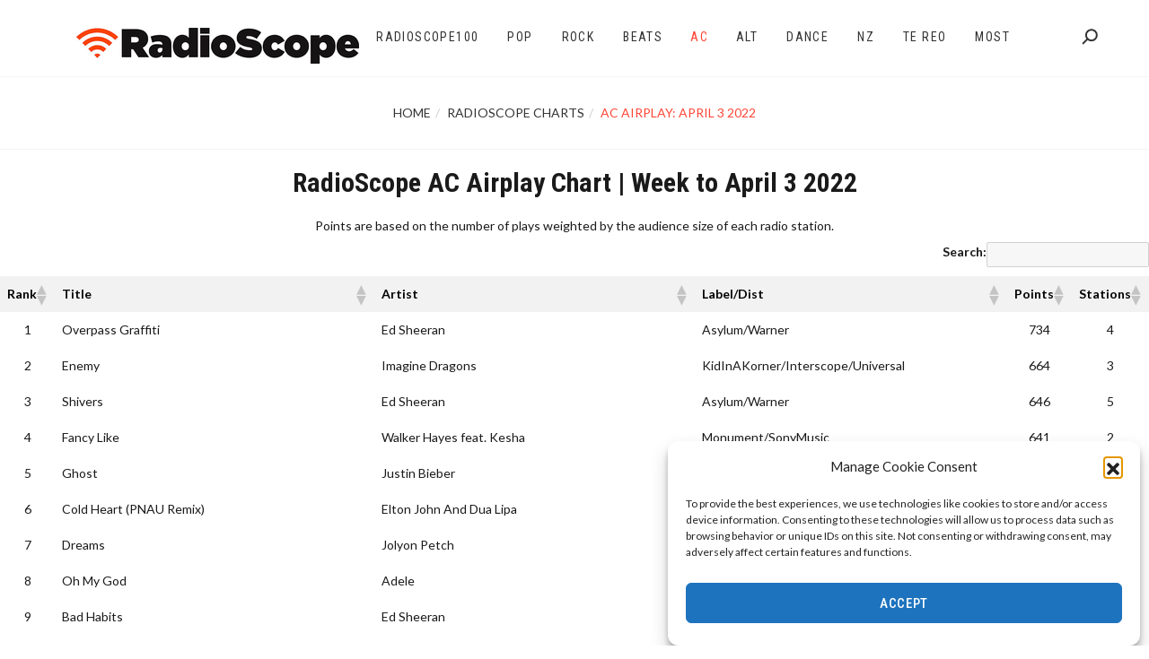

--- FILE ---
content_type: text/html; charset=UTF-8
request_url: https://www.radioscope.co.nz/2022/04/08/ac-airplay-april-3-2022/
body_size: 29979
content:
<!doctype html>
<html lang="en-NZ">
<head>
	<meta charset="UTF-8">
	<meta name="viewport" content="width=device-width, initial-scale=1">
	<link rel="profile" href="https://gmpg.org/xfn/11">

	<title>AC Airplay: April 3 2022 &#8211; RadioScope</title>
<meta name='robots' content='max-image-preview:large' />
<link rel='dns-prefetch' href='//fonts.googleapis.com' />
<link rel='dns-prefetch' href='//www.googletagmanager.com' />
<link rel="alternate" type="application/rss+xml" title="RadioScope &raquo; Feed" href="https://www.radioscope.co.nz/feed/" />
<link rel="alternate" type="application/rss+xml" title="RadioScope &raquo; Comments Feed" href="https://www.radioscope.co.nz/comments/feed/" />
<link rel="alternate" title="oEmbed (JSON)" type="application/json+oembed" href="https://www.radioscope.co.nz/wp-json/oembed/1.0/embed?url=https%3A%2F%2Fwww.radioscope.co.nz%2F2022%2F04%2F08%2Fac-airplay-april-3-2022%2F" />
<link rel="alternate" title="oEmbed (XML)" type="text/xml+oembed" href="https://www.radioscope.co.nz/wp-json/oembed/1.0/embed?url=https%3A%2F%2Fwww.radioscope.co.nz%2F2022%2F04%2F08%2Fac-airplay-april-3-2022%2F&#038;format=xml" />
		<script>
            function cmplzCallClarity(method, params) {
                if (typeof window.clarity === 'function') {
                    try {
                        window.clarity(method, params);
                    } catch (e) {
                        console.warn('Clarity API error:', e);
                    }
                }
            }

            function cmplzGetConsentFromEvent(e) {
                var d = e && e.detail && e.detail.categories ? e.detail.categories : [];
                var categories = Array.isArray(d) ? d : [];

                return {
                    analyticsAllowed: categories.indexOf('statistics') !== -1,
                    adsAllowed: categories.indexOf('marketing') !== -1
                };
            }

            function cmplzSendClarityConsent(analyticsAllowed, adsAllowed) {
                var status = function (b) { return b ? "granted" : "denied"; };
                cmplzCallClarity('consentv2', {
                    analytics_Storage: status(!!analyticsAllowed),
                    ad_Storage: status(!!adsAllowed)
                });
            }

            function cmplzEraseClarityCookies() {
                cmplzCallClarity('consent', false);
            }

            document.addEventListener('cmplz_fire_categories', function (e) {
                var consent = cmplzGetConsentFromEvent(e);
                cmplzSendClarityConsent(consent.analyticsAllowed, consent.adsAllowed);
            });

            document.addEventListener('cmplz_revoke', function (e) {
                var consent = cmplzGetConsentFromEvent(e);
                cmplzSendClarityConsent(consent.analyticsAllowed, consent.adsAllowed);
                if (!consent.analyticsAllowed && !consent.adsAllowed) {
                    cmplzEraseClarityCookies();
                }
            });

		</script>
		<style id='wp-img-auto-sizes-contain-inline-css' type='text/css'>
img:is([sizes=auto i],[sizes^="auto," i]){contain-intrinsic-size:3000px 1500px}
/*# sourceURL=wp-img-auto-sizes-contain-inline-css */
</style>
<style id='wp-emoji-styles-inline-css' type='text/css'>

	img.wp-smiley, img.emoji {
		display: inline !important;
		border: none !important;
		box-shadow: none !important;
		height: 1em !important;
		width: 1em !important;
		margin: 0 0.07em !important;
		vertical-align: -0.1em !important;
		background: none !important;
		padding: 0 !important;
	}
/*# sourceURL=wp-emoji-styles-inline-css */
</style>
<link rel='stylesheet' id='wp-block-library-css' href='https://www.radioscope.co.nz/wp-includes/css/dist/block-library/style.min.css?ver=e285ee5bf719a17360108919b690776b' type='text/css' media='all' />
<style id='global-styles-inline-css' type='text/css'>
:root{--wp--preset--aspect-ratio--square: 1;--wp--preset--aspect-ratio--4-3: 4/3;--wp--preset--aspect-ratio--3-4: 3/4;--wp--preset--aspect-ratio--3-2: 3/2;--wp--preset--aspect-ratio--2-3: 2/3;--wp--preset--aspect-ratio--16-9: 16/9;--wp--preset--aspect-ratio--9-16: 9/16;--wp--preset--color--black: #000000;--wp--preset--color--cyan-bluish-gray: #abb8c3;--wp--preset--color--white: #ffffff;--wp--preset--color--pale-pink: #f78da7;--wp--preset--color--vivid-red: #cf2e2e;--wp--preset--color--luminous-vivid-orange: #ff6900;--wp--preset--color--luminous-vivid-amber: #fcb900;--wp--preset--color--light-green-cyan: #7bdcb5;--wp--preset--color--vivid-green-cyan: #00d084;--wp--preset--color--pale-cyan-blue: #8ed1fc;--wp--preset--color--vivid-cyan-blue: #0693e3;--wp--preset--color--vivid-purple: #9b51e0;--wp--preset--gradient--vivid-cyan-blue-to-vivid-purple: linear-gradient(135deg,rgb(6,147,227) 0%,rgb(155,81,224) 100%);--wp--preset--gradient--light-green-cyan-to-vivid-green-cyan: linear-gradient(135deg,rgb(122,220,180) 0%,rgb(0,208,130) 100%);--wp--preset--gradient--luminous-vivid-amber-to-luminous-vivid-orange: linear-gradient(135deg,rgb(252,185,0) 0%,rgb(255,105,0) 100%);--wp--preset--gradient--luminous-vivid-orange-to-vivid-red: linear-gradient(135deg,rgb(255,105,0) 0%,rgb(207,46,46) 100%);--wp--preset--gradient--very-light-gray-to-cyan-bluish-gray: linear-gradient(135deg,rgb(238,238,238) 0%,rgb(169,184,195) 100%);--wp--preset--gradient--cool-to-warm-spectrum: linear-gradient(135deg,rgb(74,234,220) 0%,rgb(151,120,209) 20%,rgb(207,42,186) 40%,rgb(238,44,130) 60%,rgb(251,105,98) 80%,rgb(254,248,76) 100%);--wp--preset--gradient--blush-light-purple: linear-gradient(135deg,rgb(255,206,236) 0%,rgb(152,150,240) 100%);--wp--preset--gradient--blush-bordeaux: linear-gradient(135deg,rgb(254,205,165) 0%,rgb(254,45,45) 50%,rgb(107,0,62) 100%);--wp--preset--gradient--luminous-dusk: linear-gradient(135deg,rgb(255,203,112) 0%,rgb(199,81,192) 50%,rgb(65,88,208) 100%);--wp--preset--gradient--pale-ocean: linear-gradient(135deg,rgb(255,245,203) 0%,rgb(182,227,212) 50%,rgb(51,167,181) 100%);--wp--preset--gradient--electric-grass: linear-gradient(135deg,rgb(202,248,128) 0%,rgb(113,206,126) 100%);--wp--preset--gradient--midnight: linear-gradient(135deg,rgb(2,3,129) 0%,rgb(40,116,252) 100%);--wp--preset--font-size--small: 13px;--wp--preset--font-size--medium: 20px;--wp--preset--font-size--large: 36px;--wp--preset--font-size--x-large: 42px;--wp--preset--spacing--20: 0.44rem;--wp--preset--spacing--30: 0.67rem;--wp--preset--spacing--40: 1rem;--wp--preset--spacing--50: 1.5rem;--wp--preset--spacing--60: 2.25rem;--wp--preset--spacing--70: 3.38rem;--wp--preset--spacing--80: 5.06rem;--wp--preset--shadow--natural: 6px 6px 9px rgba(0, 0, 0, 0.2);--wp--preset--shadow--deep: 12px 12px 50px rgba(0, 0, 0, 0.4);--wp--preset--shadow--sharp: 6px 6px 0px rgba(0, 0, 0, 0.2);--wp--preset--shadow--outlined: 6px 6px 0px -3px rgb(255, 255, 255), 6px 6px rgb(0, 0, 0);--wp--preset--shadow--crisp: 6px 6px 0px rgb(0, 0, 0);}:where(.is-layout-flex){gap: 0.5em;}:where(.is-layout-grid){gap: 0.5em;}body .is-layout-flex{display: flex;}.is-layout-flex{flex-wrap: wrap;align-items: center;}.is-layout-flex > :is(*, div){margin: 0;}body .is-layout-grid{display: grid;}.is-layout-grid > :is(*, div){margin: 0;}:where(.wp-block-columns.is-layout-flex){gap: 2em;}:where(.wp-block-columns.is-layout-grid){gap: 2em;}:where(.wp-block-post-template.is-layout-flex){gap: 1.25em;}:where(.wp-block-post-template.is-layout-grid){gap: 1.25em;}.has-black-color{color: var(--wp--preset--color--black) !important;}.has-cyan-bluish-gray-color{color: var(--wp--preset--color--cyan-bluish-gray) !important;}.has-white-color{color: var(--wp--preset--color--white) !important;}.has-pale-pink-color{color: var(--wp--preset--color--pale-pink) !important;}.has-vivid-red-color{color: var(--wp--preset--color--vivid-red) !important;}.has-luminous-vivid-orange-color{color: var(--wp--preset--color--luminous-vivid-orange) !important;}.has-luminous-vivid-amber-color{color: var(--wp--preset--color--luminous-vivid-amber) !important;}.has-light-green-cyan-color{color: var(--wp--preset--color--light-green-cyan) !important;}.has-vivid-green-cyan-color{color: var(--wp--preset--color--vivid-green-cyan) !important;}.has-pale-cyan-blue-color{color: var(--wp--preset--color--pale-cyan-blue) !important;}.has-vivid-cyan-blue-color{color: var(--wp--preset--color--vivid-cyan-blue) !important;}.has-vivid-purple-color{color: var(--wp--preset--color--vivid-purple) !important;}.has-black-background-color{background-color: var(--wp--preset--color--black) !important;}.has-cyan-bluish-gray-background-color{background-color: var(--wp--preset--color--cyan-bluish-gray) !important;}.has-white-background-color{background-color: var(--wp--preset--color--white) !important;}.has-pale-pink-background-color{background-color: var(--wp--preset--color--pale-pink) !important;}.has-vivid-red-background-color{background-color: var(--wp--preset--color--vivid-red) !important;}.has-luminous-vivid-orange-background-color{background-color: var(--wp--preset--color--luminous-vivid-orange) !important;}.has-luminous-vivid-amber-background-color{background-color: var(--wp--preset--color--luminous-vivid-amber) !important;}.has-light-green-cyan-background-color{background-color: var(--wp--preset--color--light-green-cyan) !important;}.has-vivid-green-cyan-background-color{background-color: var(--wp--preset--color--vivid-green-cyan) !important;}.has-pale-cyan-blue-background-color{background-color: var(--wp--preset--color--pale-cyan-blue) !important;}.has-vivid-cyan-blue-background-color{background-color: var(--wp--preset--color--vivid-cyan-blue) !important;}.has-vivid-purple-background-color{background-color: var(--wp--preset--color--vivid-purple) !important;}.has-black-border-color{border-color: var(--wp--preset--color--black) !important;}.has-cyan-bluish-gray-border-color{border-color: var(--wp--preset--color--cyan-bluish-gray) !important;}.has-white-border-color{border-color: var(--wp--preset--color--white) !important;}.has-pale-pink-border-color{border-color: var(--wp--preset--color--pale-pink) !important;}.has-vivid-red-border-color{border-color: var(--wp--preset--color--vivid-red) !important;}.has-luminous-vivid-orange-border-color{border-color: var(--wp--preset--color--luminous-vivid-orange) !important;}.has-luminous-vivid-amber-border-color{border-color: var(--wp--preset--color--luminous-vivid-amber) !important;}.has-light-green-cyan-border-color{border-color: var(--wp--preset--color--light-green-cyan) !important;}.has-vivid-green-cyan-border-color{border-color: var(--wp--preset--color--vivid-green-cyan) !important;}.has-pale-cyan-blue-border-color{border-color: var(--wp--preset--color--pale-cyan-blue) !important;}.has-vivid-cyan-blue-border-color{border-color: var(--wp--preset--color--vivid-cyan-blue) !important;}.has-vivid-purple-border-color{border-color: var(--wp--preset--color--vivid-purple) !important;}.has-vivid-cyan-blue-to-vivid-purple-gradient-background{background: var(--wp--preset--gradient--vivid-cyan-blue-to-vivid-purple) !important;}.has-light-green-cyan-to-vivid-green-cyan-gradient-background{background: var(--wp--preset--gradient--light-green-cyan-to-vivid-green-cyan) !important;}.has-luminous-vivid-amber-to-luminous-vivid-orange-gradient-background{background: var(--wp--preset--gradient--luminous-vivid-amber-to-luminous-vivid-orange) !important;}.has-luminous-vivid-orange-to-vivid-red-gradient-background{background: var(--wp--preset--gradient--luminous-vivid-orange-to-vivid-red) !important;}.has-very-light-gray-to-cyan-bluish-gray-gradient-background{background: var(--wp--preset--gradient--very-light-gray-to-cyan-bluish-gray) !important;}.has-cool-to-warm-spectrum-gradient-background{background: var(--wp--preset--gradient--cool-to-warm-spectrum) !important;}.has-blush-light-purple-gradient-background{background: var(--wp--preset--gradient--blush-light-purple) !important;}.has-blush-bordeaux-gradient-background{background: var(--wp--preset--gradient--blush-bordeaux) !important;}.has-luminous-dusk-gradient-background{background: var(--wp--preset--gradient--luminous-dusk) !important;}.has-pale-ocean-gradient-background{background: var(--wp--preset--gradient--pale-ocean) !important;}.has-electric-grass-gradient-background{background: var(--wp--preset--gradient--electric-grass) !important;}.has-midnight-gradient-background{background: var(--wp--preset--gradient--midnight) !important;}.has-small-font-size{font-size: var(--wp--preset--font-size--small) !important;}.has-medium-font-size{font-size: var(--wp--preset--font-size--medium) !important;}.has-large-font-size{font-size: var(--wp--preset--font-size--large) !important;}.has-x-large-font-size{font-size: var(--wp--preset--font-size--x-large) !important;}
/*# sourceURL=global-styles-inline-css */
</style>

<style id='classic-theme-styles-inline-css' type='text/css'>
/*! This file is auto-generated */
.wp-block-button__link{color:#fff;background-color:#32373c;border-radius:9999px;box-shadow:none;text-decoration:none;padding:calc(.667em + 2px) calc(1.333em + 2px);font-size:1.125em}.wp-block-file__button{background:#32373c;color:#fff;text-decoration:none}
/*# sourceURL=/wp-includes/css/classic-themes.min.css */
</style>
<link rel='stylesheet' id='wpdm-fonticon-css' href='https://www.radioscope.co.nz/wp-content/plugins/download-manager/assets/wpdm-iconfont/css/wpdm-icons.css?ver=e285ee5bf719a17360108919b690776b' type='text/css' media='all' />
<link rel='stylesheet' id='wpdm-front-css' href='https://www.radioscope.co.nz/wp-content/plugins/download-manager/assets/css/front.min.css?ver=3.3.46' type='text/css' media='all' />
<link rel='stylesheet' id='wpdm-front-dark-css' href='https://www.radioscope.co.nz/wp-content/plugins/download-manager/assets/css/front-dark.min.css?ver=3.3.46' type='text/css' media='all' />
<link rel='stylesheet' id='sr7css-css' href='//www.radioscope.co.nz/wp-content/plugins/revslider/public/css/sr7.css?ver=6.7.40' type='text/css' media='all' />
<link rel='stylesheet' id='cmplz-general-css' href='https://www.radioscope.co.nz/wp-content/plugins/complianz-gdpr/assets/css/cookieblocker.min.css?ver=1766198956' type='text/css' media='all' />
<link rel='stylesheet' id='seline-defined-fonts-css' href='https://fonts.googleapis.com/css?family=Lato%7CLato%3A400%2C500%2C600%2C700%2C900%7CRoboto+Condensed%3A400%2C500%2C600%2C700%2C900&#038;subset=latin%2Clatin-ext' type='text/css' media='all' />
<link rel='stylesheet' id='wpzoom-social-icons-socicon-css' href='https://www.radioscope.co.nz/wp-content/plugins/social-icons-widget-by-wpzoom/assets/css/wpzoom-socicon.css?ver=1769035730' type='text/css' media='all' />
<link rel='stylesheet' id='wpzoom-social-icons-genericons-css' href='https://www.radioscope.co.nz/wp-content/plugins/social-icons-widget-by-wpzoom/assets/css/genericons.css?ver=1769035730' type='text/css' media='all' />
<link rel='stylesheet' id='wpzoom-social-icons-academicons-css' href='https://www.radioscope.co.nz/wp-content/plugins/social-icons-widget-by-wpzoom/assets/css/academicons.min.css?ver=1769035730' type='text/css' media='all' />
<link rel='stylesheet' id='wpzoom-social-icons-font-awesome-3-css' href='https://www.radioscope.co.nz/wp-content/plugins/social-icons-widget-by-wpzoom/assets/css/font-awesome-3.min.css?ver=1769035730' type='text/css' media='all' />
<link rel='stylesheet' id='dashicons-css' href='https://www.radioscope.co.nz/wp-includes/css/dashicons.min.css?ver=e285ee5bf719a17360108919b690776b' type='text/css' media='all' />
<link rel='stylesheet' id='wpzoom-social-icons-styles-css' href='https://www.radioscope.co.nz/wp-content/plugins/social-icons-widget-by-wpzoom/assets/css/wpzoom-social-icons-styles.css?ver=1769035730' type='text/css' media='all' />
<link rel='stylesheet' id='fullwidth-template-css' href='https://www.radioscope.co.nz/wp-content/plugins/fullwidth-templates/assets/css/fullwidth-template.css?ver=e285ee5bf719a17360108919b690776b' type='text/css' media='all' />
<link rel='stylesheet' id='tablepress-default-css' href='https://www.radioscope.co.nz/wp-content/tablepress-combined.min.css?ver=279' type='text/css' media='all' />
<link rel='stylesheet' id='tablepress-datatables-buttons-css' href='https://www.radioscope.co.nz/wp-content/plugins/tablepress-premium/modules/css/build/datatables.buttons.css?ver=3.2.6' type='text/css' media='all' />
<link rel='stylesheet' id='tablepress-datatables-fixedheader-css' href='https://www.radioscope.co.nz/wp-content/plugins/tablepress-premium/modules/css/build/datatables.fixedheader.css?ver=3.2.6' type='text/css' media='all' />
<link rel='stylesheet' id='tablepress-datatables-fixedcolumns-css' href='https://www.radioscope.co.nz/wp-content/plugins/tablepress-premium/modules/css/build/datatables.fixedcolumns.css?ver=3.2.6' type='text/css' media='all' />
<link rel='stylesheet' id='tablepress-datatables-scroll-buttons-css' href='https://www.radioscope.co.nz/wp-content/plugins/tablepress-premium/modules/css/build/datatables.scroll-buttons.css?ver=3.2.6' type='text/css' media='all' />
<link rel='stylesheet' id='tablepress-responsive-tables-css' href='https://www.radioscope.co.nz/wp-content/plugins/tablepress-premium/modules/css/build/responsive-tables.css?ver=3.2.6' type='text/css' media='all' />
<link rel='stylesheet' id='tablepress-datatables-columnfilterwidgets-css' href='https://www.radioscope.co.nz/wp-content/plugins/tablepress-premium/modules/css/build/datatables.columnfilterwidgets.css?ver=3.2.6' type='text/css' media='all' />
<link rel='stylesheet' id='tablepress-datatables-serverside-processing-css' href='https://www.radioscope.co.nz/wp-content/plugins/tablepress-premium/modules/css/build/datatables.serverside-processing.css?ver=3.2.6' type='text/css' media='all' />
<link rel='stylesheet' id='relevanssi-live-search-css' href='https://www.radioscope.co.nz/wp-content/plugins/relevanssi-live-ajax-search/assets/styles/style.css?ver=2.5' type='text/css' media='all' />
<link rel='stylesheet' id='seline-style-css' href='https://www.radioscope.co.nz/wp-content/themes/seline/style.css?ver=e285ee5bf719a17360108919b690776b' type='text/css' media='all' />
<style id='seline-style-inline-css' type='text/css'>

			body,
			.about-us-one .single-about-des h3,
			.footer-area .footer .widget_seline_about_us p,
			.seline-homepage-seven-area .seline-homepage-banner h2,
			.seline-homepage-eight-area .seline-homepage-banner h2,
			.seline-homepage-nine-area .seline-homepage-banner h2 {
				font-family: Lato !important;
			}

			body {
				font-size: 14px !important;
			}

			h1,
			h2,
			h3,
			h4,
			h5,
			h6 {
				font-family: Roboto Condensed !important;
				font-style: normal;
			}

			.header-area .navbar-nav li a,
			.seline-initial-menu .navbar-nav li a,
			.portfolio-area .portfolio-nav ul li,
			.seline-header-two #primary-menu li a {
				font-family: Roboto Condensed !important;
				font-style: normal !important;
				text-transform: uppercase !important;
			}

			.header-area .navbar-nav li a,
			.seline-initial-menu .navbar-nav li ul li a,
			.seline-header-two #primary-menu li ul li a {
				text-transform: capitalize !important;
			}

			.header-area .navbar-nav li a,
			.seline-initial-menu .navbar-nav li a,
			.seline-header-two #primary-menu li > a,
			.header-area .navbar-nav li ul.seline-dropdown-menu li a,
			.seline-initial-menu .navbar-nav li ul.seline-dropdown-menu li a,
			.seline-header-two #primary-menu .seline-dropdown-menu li > a  {
				color:  !important;
			}

			.header-area .navbar-nav li:hover a,
			.seline-initial-menu .navbar-nav li:hover a,
			.seline-header-two #primary-menu li:hover > a,
			.header-area .navbar-nav li ul.seline-dropdown-menu li a:hover,
			.seline-initial-menu .navbar-nav li ul.seline-dropdown-menu li a:hover,
			.seline-header-two #primary-menu li.current-menu-parent > a,
			.seline-header-two #primary-menu li.current-menu-ancestor > a,
			.seline-initial-menu #primary-menu li.current-menu-parent > a,
			.seline-initial-menu #primary-menu li.current-menu-ancestor > a,
			.seline-header-two #primary-menu .seline-dropdown-menu li:hover > a {
				color:  !important;
			}

			.seline-btn-primary.default,
			.seline-submit-input,
			.primary-bg-area .primary-bg .single-primary:hover,
			.primary-bg-area .primary-bg .seline-border,
			.seline-border,
			.seline-preloader .loader-inner div,
			.contact-area .contact .seline-submit-input,
			.single-widget.widget_tag_cloud .tagcloud a:hover,
			.single-footer.widget_tag_cloud .tagcloud a:hover,
			.meet-our-team-two .author-content .social-profile li a:hover,
			.mailpoet_paragraph input[type='submit']:hover,
			.fw-contact-form input[type='submit'],
			.woocommerce span.woo-onsale,
			.woocommerce #respond input#submit,
			.woocommerce a.button,
			.woocommerce button.button,
			.woocommerce input.button,
			.woocommerce a.added_to_cart,
			.woocommerce a.added_to_cart:hover,
			.woocommerce .widget_price_filter .ui-slider .ui-slider-handle,
			.woocommerce .widget_price_filter .ui-slider .ui-slider-range,
			.woocommerce #respond input#submit.alt:hover,
			.woocommerce a.button.alt:hover,
			.woocommerce button.button.alt:hover,
			.woocommerce input.button.alt:hover,
			.woocommerce #respond input#submit.alt,
			.woocommerce a.button.alt,
			.woocommerce button.button.alt,
			.woocommerce input.button.alt,
			.woocommerce a.remove:hover,
			.product-counter,
			.woocommerce .single_variation_wrap .woocommerce-variation-add-to-cart-disabled .button.alt,
			.woocommerce .single_variation_wrap .woocommerce-variation-add-to-cart-disabled .button.alt:hover,
			.seline-portfolio-eight-item figure .border:before, .seline-portfolio-eight-item figure .border:after, .seline-portfolio-eight-item figure .border div:before,
			.seline-portfolio-eight-item figure .border div:after {
				background:  !important;
			}

			.reply,
			.reply:hover,
			.reply:focus,
			.reply:active,
			.single-blog-details span span,
			.single-widget.widget_rss ul li a,
			.single-widget ul li a:hover,
			.breadcrumb li.item-current,
			.form-builder-item .header h2,
			.fw-accordion .fw-accordion-title.ui-state-active,
			.single-post.sticky h4 a,
			.woocommerce-Reviews .comment-reply-title,
			.about-project .project-heading,
			.footer-social ul li a:hover {
				color:  !important;
			}

			.seline-btn-primary.default {
				border: 1px solid  !important;
			}

			.button-page-area {
			    border-bottom: 5px solid  !important;
			}
		
/*# sourceURL=seline-style-inline-css */
</style>
<link rel='stylesheet' id='venobox-css' href='https://www.radioscope.co.nz/wp-content/themes/seline/css/venobox.min.css?ver=3.5.1' type='text/css' media='all' />
<link rel='stylesheet' id='animate-css' href='https://www.radioscope.co.nz/wp-content/themes/seline/css/animate.css?ver=3.5.2' type='text/css' media='all' />
<link rel='stylesheet' id='loaders-css' href='https://www.radioscope.co.nz/wp-content/themes/seline/css/loaders.min.css?ver=1.0.9' type='text/css' media='all' />
<link rel='stylesheet' id='slicknav-css' href='https://www.radioscope.co.nz/wp-content/themes/seline/css/slicknav.min.css?ver=1.0.10' type='text/css' media='all' />
<link rel='stylesheet' id='bootstrap-css' href='https://www.radioscope.co.nz/wp-content/themes/seline/css/bootstrap.min.css?ver=3.3.7' type='text/css' media='all' />
<link rel='stylesheet' id='font-awesome-css' href='https://www.radioscope.co.nz/wp-content/themes/seline/css/font-awesome.min.css?ver=4.7.0' type='text/css' media='all' />
<link rel='stylesheet' id='fontello-css' href='https://www.radioscope.co.nz/wp-content/themes/seline/css/fontello.css?ver=4.7.0' type='text/css' media='all' />
<link rel='stylesheet' id='owl-carousel-css' href='https://www.radioscope.co.nz/wp-content/themes/seline/css/owl.carousel.css?ver=1.3.3' type='text/css' media='all' />
<link rel='stylesheet' id='owl-theme-css' href='https://www.radioscope.co.nz/wp-content/themes/seline/css/owl.theme.css?ver=1.3.3' type='text/css' media='all' />
<link rel='stylesheet' id='lightbox-css' href='https://www.radioscope.co.nz/wp-content/themes/seline/css/lightbox.min.css?ver=2.9.0' type='text/css' media='all' />
<link rel='stylesheet' id='normalize-css' href='https://www.radioscope.co.nz/wp-content/themes/seline/css/normalize.css?ver=3.0.3' type='text/css' media='all' />
<link rel='stylesheet' id='boilerplate-css' href='https://www.radioscope.co.nz/wp-content/themes/seline/css/default.css?ver=5.3.0' type='text/css' media='all' />
<link rel='stylesheet' id='reset-css' href='https://www.radioscope.co.nz/wp-content/themes/seline/css/reset.css?ver=1.0.9' type='text/css' media='all' />
<link rel='stylesheet' id='seline-main-css' href='https://www.radioscope.co.nz/wp-content/themes/seline/css/seline.css?ver=1.0.9' type='text/css' media='all' />
<link rel='stylesheet' id='seline-responsive-css' href='https://www.radioscope.co.nz/wp-content/themes/seline/css/responsive.css?ver=1.0.9' type='text/css' media='all' />
<link rel='stylesheet' id='scss-css' href='https://www.radioscope.co.nz/wp-content/cache/busting/1/sccss.css?ver=1766201990' type='text/css' media='all' />
<link rel='preload' as='font'  id='wpzoom-social-icons-font-academicons-woff2-css' href='https://www.radioscope.co.nz/wp-content/plugins/social-icons-widget-by-wpzoom/assets/font/academicons.woff2?v=1.9.2'  type='font/woff2' crossorigin />
<link rel='preload' as='font'  id='wpzoom-social-icons-font-fontawesome-3-woff2-css' href='https://www.radioscope.co.nz/wp-content/plugins/social-icons-widget-by-wpzoom/assets/font/fontawesome-webfont.woff2?v=4.7.0'  type='font/woff2' crossorigin />
<link rel='preload' as='font'  id='wpzoom-social-icons-font-genericons-woff-css' href='https://www.radioscope.co.nz/wp-content/plugins/social-icons-widget-by-wpzoom/assets/font/Genericons.woff'  type='font/woff' crossorigin />
<link rel='preload' as='font'  id='wpzoom-social-icons-font-socicon-woff2-css' href='https://www.radioscope.co.nz/wp-content/plugins/social-icons-widget-by-wpzoom/assets/font/socicon.woff2?v=4.5.4'  type='font/woff2' crossorigin />
<script type="text/javascript" id="jquery-core-js-extra">
/* <![CDATA[ */
var SDT_DATA = {"ajaxurl":"https://www.radioscope.co.nz/wp-admin/admin-ajax.php","siteUrl":"https://www.radioscope.co.nz/","pluginsUrl":"https://www.radioscope.co.nz/wp-content/plugins","isAdmin":""};
//# sourceURL=jquery-core-js-extra
/* ]]> */
</script>
<script type="text/javascript" src="https://www.radioscope.co.nz/wp-includes/js/jquery/jquery.min.js?ver=3.7.1" id="jquery-core-js"></script>
<script type="text/javascript" src="https://www.radioscope.co.nz/wp-includes/js/jquery/jquery-migrate.min.js?ver=3.4.1" id="jquery-migrate-js"></script>
<script type="text/javascript" async src="https://www.radioscope.co.nz/wp-content/plugins/burst-statistics/assets/js/timeme/timeme.min.js?ver=1769031912" id="burst-timeme-js"></script>
<script type="text/javascript" src="https://www.radioscope.co.nz/wp-content/plugins/google-analytics-premium/assets/js/frontend-gtag.min.js?ver=9.11.1" id="monsterinsights-frontend-script-js" async="async" data-wp-strategy="async"></script>
<script data-cfasync="false" data-wpfc-render="false" type="text/javascript" id='monsterinsights-frontend-script-js-extra'>/* <![CDATA[ */
var monsterinsights_frontend = {"js_events_tracking":"true","download_extensions":"doc,pdf,ppt,zip,xls,docx,pptx,xlsx","inbound_paths":"[{\"path\":\"\\\/go\\\/\",\"label\":\"affiliate\"},{\"path\":\"\\\/recommend\\\/\",\"label\":\"affiliate\"}]","home_url":"https:\/\/www.radioscope.co.nz","hash_tracking":"false","v4_id":"G-WG2GZBD29W"};/* ]]> */
</script>
<script type="text/javascript" src="https://www.radioscope.co.nz/wp-content/plugins/download-manager/assets/js/wpdm.min.js?ver=e285ee5bf719a17360108919b690776b" id="wpdm-frontend-js-js"></script>
<script type="text/javascript" id="wpdm-frontjs-js-extra">
/* <![CDATA[ */
var wpdm_url = {"home":"https://www.radioscope.co.nz/","site":"https://www.radioscope.co.nz/","ajax":"https://www.radioscope.co.nz/wp-admin/admin-ajax.php"};
var wpdm_js = {"spinner":"\u003Ci class=\"wpdm-icon wpdm-sun wpdm-spin\"\u003E\u003C/i\u003E","client_id":"95b7d39155d5fd39557b0c5a4f5750a9"};
var wpdm_strings = {"pass_var":"Password Verified!","pass_var_q":"Please click following button to start download.","start_dl":"Start Download"};
//# sourceURL=wpdm-frontjs-js-extra
/* ]]> */
</script>
<script type="text/javascript" src="https://www.radioscope.co.nz/wp-content/plugins/download-manager/assets/js/front.min.js?ver=3.3.46" id="wpdm-frontjs-js"></script>
<script type="text/javascript" src="//www.radioscope.co.nz/wp-content/plugins/revslider/public/js/libs/tptools.js?ver=6.7.40" id="tp-tools-js" async="async" data-wp-strategy="async"></script>
<script type="text/javascript" src="//www.radioscope.co.nz/wp-content/plugins/revslider/public/js/sr7.js?ver=6.7.40" id="sr7-js" async="async" data-wp-strategy="async"></script>
<script type="text/javascript" src="https://www.radioscope.co.nz/wp-content/plugins/uberchart/shared/assets/js/Chart.bundle.min.js?ver=1.20" id="dauc-chart-js-js"></script>
<script type="text/javascript" src="https://www.radioscope.co.nz/wp-content/themes/seline/js/modernizr.min.js?ver=2.8.3" id="modernizr-js"></script>
<link rel="https://api.w.org/" href="https://www.radioscope.co.nz/wp-json/" /><link rel="alternate" title="JSON" type="application/json" href="https://www.radioscope.co.nz/wp-json/wp/v2/posts/6671" /><link rel="EditURI" type="application/rsd+xml" title="RSD" href="https://www.radioscope.co.nz/xmlrpc.php?rsd" />
<link rel="canonical" href="https://www.radioscope.co.nz/2022/04/08/ac-airplay-april-3-2022/" />
		<script type="text/javascript">
				(function(c,l,a,r,i,t,y){
					c[a]=c[a]||function(){(c[a].q=c[a].q||[]).push(arguments)};t=l.createElement(r);t.async=1;
					t.src="https://www.clarity.ms/tag/"+i+"?ref=wordpress";y=l.getElementsByTagName(r)[0];y.parentNode.insertBefore(t,y);
				})(window, document, "clarity", "script", "uoanb5q7ae");
		</script>
					<style>.cmplz-hidden {
					display: none !important;
				}</style><link rel="preconnect" href="https://fonts.googleapis.com">
<link rel="preconnect" href="https://fonts.gstatic.com/" crossorigin>
<meta name="generator" content="Powered by Slider Revolution 6.7.40 - responsive, Mobile-Friendly Slider Plugin for WordPress with comfortable drag and drop interface." />
<link rel="icon" href="https://www.radioscope.co.nz/wp-content/uploads/2020/04/cropped-radioscope_profile1-32x32.jpg" sizes="32x32" />
<link rel="icon" href="https://www.radioscope.co.nz/wp-content/uploads/2020/04/cropped-radioscope_profile1-192x192.jpg" sizes="192x192" />
<link rel="apple-touch-icon" href="https://www.radioscope.co.nz/wp-content/uploads/2020/04/cropped-radioscope_profile1-180x180.jpg" />
<meta name="msapplication-TileImage" content="https://www.radioscope.co.nz/wp-content/uploads/2020/04/cropped-radioscope_profile1-270x270.jpg" />
<script>
	window._tpt			??= {};
	window.SR7			??= {};
	_tpt.R				??= {};
	_tpt.R.fonts		??= {};
	_tpt.R.fonts.customFonts??= {};
	SR7.devMode			=  false;
	SR7.F 				??= {};
	SR7.G				??= {};
	SR7.LIB				??= {};
	SR7.E				??= {};
	SR7.E.gAddons		??= {};
	SR7.E.php 			??= {};
	SR7.E.nonce			= '9d261a77d5';
	SR7.E.ajaxurl		= 'https://www.radioscope.co.nz/wp-admin/admin-ajax.php';
	SR7.E.resturl		= 'https://www.radioscope.co.nz/wp-json/';
	SR7.E.slug_path		= 'revslider/revslider.php';
	SR7.E.slug			= 'revslider';
	SR7.E.plugin_url	= 'https://www.radioscope.co.nz/wp-content/plugins/revslider/';
	SR7.E.wp_plugin_url = 'https://www.radioscope.co.nz/wp-content/plugins/';
	SR7.E.revision		= '6.7.40';
	SR7.E.fontBaseUrl	= '';
	SR7.G.breakPoints 	= [1240,1024,778,480];
	SR7.G.fSUVW 		= false;
	SR7.E.modules 		= ['module','page','slide','layer','draw','animate','srtools','canvas','defaults','carousel','navigation','media','modifiers','migration'];
	SR7.E.libs 			= ['WEBGL'];
	SR7.E.css 			= ['csslp','cssbtns','cssfilters','cssnav','cssmedia'];
	SR7.E.resources		= {};
	SR7.E.ytnc			= false;
	SR7.JSON			??= {};
/*! Slider Revolution 7.0 - Page Processor */
!function(){"use strict";window.SR7??={},window._tpt??={},SR7.version="Slider Revolution 6.7.16",_tpt.getMobileZoom=()=>_tpt.is_mobile?document.documentElement.clientWidth/window.innerWidth:1,_tpt.getWinDim=function(t){_tpt.screenHeightWithUrlBar??=window.innerHeight;let e=SR7.F?.modal?.visible&&SR7.M[SR7.F.module.getIdByAlias(SR7.F.modal.requested)];_tpt.scrollBar=window.innerWidth!==document.documentElement.clientWidth||e&&window.innerWidth!==e.c.module.clientWidth,_tpt.winW=_tpt.getMobileZoom()*window.innerWidth-(_tpt.scrollBar||"prepare"==t?_tpt.scrollBarW??_tpt.mesureScrollBar():0),_tpt.winH=_tpt.getMobileZoom()*window.innerHeight,_tpt.winWAll=document.documentElement.clientWidth},_tpt.getResponsiveLevel=function(t,e){return SR7.G.fSUVW?_tpt.closestGE(t,window.innerWidth):_tpt.closestGE(t,_tpt.winWAll)},_tpt.mesureScrollBar=function(){let t=document.createElement("div");return t.className="RSscrollbar-measure",t.style.width="100px",t.style.height="100px",t.style.overflow="scroll",t.style.position="absolute",t.style.top="-9999px",document.body.appendChild(t),_tpt.scrollBarW=t.offsetWidth-t.clientWidth,document.body.removeChild(t),_tpt.scrollBarW},_tpt.loadCSS=async function(t,e,s){return s?_tpt.R.fonts.required[e].status=1:(_tpt.R[e]??={},_tpt.R[e].status=1),new Promise(((i,n)=>{if(_tpt.isStylesheetLoaded(t))s?_tpt.R.fonts.required[e].status=2:_tpt.R[e].status=2,i();else{const o=document.createElement("link");o.rel="stylesheet";let l="text",r="css";o["type"]=l+"/"+r,o.href=t,o.onload=()=>{s?_tpt.R.fonts.required[e].status=2:_tpt.R[e].status=2,i()},o.onerror=()=>{s?_tpt.R.fonts.required[e].status=3:_tpt.R[e].status=3,n(new Error(`Failed to load CSS: ${t}`))},document.head.appendChild(o)}}))},_tpt.addContainer=function(t){const{tag:e="div",id:s,class:i,datas:n,textContent:o,iHTML:l}=t,r=document.createElement(e);if(s&&""!==s&&(r.id=s),i&&""!==i&&(r.className=i),n)for(const[t,e]of Object.entries(n))"style"==t?r.style.cssText=e:r.setAttribute(`data-${t}`,e);return o&&(r.textContent=o),l&&(r.innerHTML=l),r},_tpt.collector=function(){return{fragment:new DocumentFragment,add(t){var e=_tpt.addContainer(t);return this.fragment.appendChild(e),e},append(t){t.appendChild(this.fragment)}}},_tpt.isStylesheetLoaded=function(t){let e=t.split("?")[0];return Array.from(document.querySelectorAll('link[rel="stylesheet"], link[rel="preload"]')).some((t=>t.href.split("?")[0]===e))},_tpt.preloader={requests:new Map,preloaderTemplates:new Map,show:function(t,e){if(!e||!t)return;const{type:s,color:i}=e;if(s<0||"off"==s)return;const n=`preloader_${s}`;let o=this.preloaderTemplates.get(n);o||(o=this.build(s,i),this.preloaderTemplates.set(n,o)),this.requests.has(t)||this.requests.set(t,{count:0});const l=this.requests.get(t);clearTimeout(l.timer),l.count++,1===l.count&&(l.timer=setTimeout((()=>{l.preloaderClone=o.cloneNode(!0),l.anim&&l.anim.kill(),void 0!==_tpt.gsap?l.anim=_tpt.gsap.fromTo(l.preloaderClone,1,{opacity:0},{opacity:1}):l.preloaderClone.classList.add("sr7-fade-in"),t.appendChild(l.preloaderClone)}),150))},hide:function(t){if(!this.requests.has(t))return;const e=this.requests.get(t);e.count--,e.count<0&&(e.count=0),e.anim&&e.anim.kill(),0===e.count&&(clearTimeout(e.timer),e.preloaderClone&&(e.preloaderClone.classList.remove("sr7-fade-in"),e.anim=_tpt.gsap.to(e.preloaderClone,.3,{opacity:0,onComplete:function(){e.preloaderClone.remove()}})))},state:function(t){if(!this.requests.has(t))return!1;return this.requests.get(t).count>0},build:(t,e="#ffffff",s="")=>{if(t<0||"off"===t)return null;const i=parseInt(t);if(t="prlt"+i,isNaN(i))return null;if(_tpt.loadCSS(SR7.E.plugin_url+"public/css/preloaders/t"+i+".css","preloader_"+t),isNaN(i)||i<6){const n=`background-color:${e}`,o=1===i||2==i?n:"",l=3===i||4==i?n:"",r=_tpt.collector();["dot1","dot2","bounce1","bounce2","bounce3"].forEach((t=>r.add({tag:"div",class:t,datas:{style:l}})));const d=_tpt.addContainer({tag:"sr7-prl",class:`${t} ${s}`,datas:{style:o}});return r.append(d),d}{let n={};if(7===i){let t;e.startsWith("#")?(t=e.replace("#",""),t=`rgba(${parseInt(t.substring(0,2),16)}, ${parseInt(t.substring(2,4),16)}, ${parseInt(t.substring(4,6),16)}, `):e.startsWith("rgb")&&(t=e.slice(e.indexOf("(")+1,e.lastIndexOf(")")).split(",").map((t=>t.trim())),t=`rgba(${t[0]}, ${t[1]}, ${t[2]}, `),t&&(n.style=`border-top-color: ${t}0.65); border-bottom-color: ${t}0.15); border-left-color: ${t}0.65); border-right-color: ${t}0.15)`)}else 12===i&&(n.style=`background:${e}`);const o=[10,0,4,2,5,9,0,4,4,2][i-6],l=_tpt.collector(),r=l.add({tag:"div",class:"sr7-prl-inner",datas:n});Array.from({length:o}).forEach((()=>r.appendChild(l.add({tag:"span",datas:{style:`background:${e}`}}))));const d=_tpt.addContainer({tag:"sr7-prl",class:`${t} ${s}`});return l.append(d),d}}},SR7.preLoader={show:(t,e)=>{"off"!==(SR7.M[t]?.settings?.pLoader?.type??"off")&&_tpt.preloader.show(e||SR7.M[t].c.module,SR7.M[t]?.settings?.pLoader??{color:"#fff",type:10})},hide:(t,e)=>{"off"!==(SR7.M[t]?.settings?.pLoader?.type??"off")&&_tpt.preloader.hide(e||SR7.M[t].c.module)},state:(t,e)=>_tpt.preloader.state(e||SR7.M[t].c.module)},_tpt.prepareModuleHeight=function(t){window.SR7.M??={},window.SR7.M[t.id]??={},"ignore"==t.googleFont&&(SR7.E.ignoreGoogleFont=!0);let e=window.SR7.M[t.id];if(null==_tpt.scrollBarW&&_tpt.mesureScrollBar(),e.c??={},e.states??={},e.settings??={},e.settings.size??={},t.fixed&&(e.settings.fixed=!0),e.c.module=document.querySelector("sr7-module#"+t.id),e.c.adjuster=e.c.module.getElementsByTagName("sr7-adjuster")[0],e.c.content=e.c.module.getElementsByTagName("sr7-content")[0],"carousel"==t.type&&(e.c.carousel=e.c.content.getElementsByTagName("sr7-carousel")[0]),null==e.c.module||null==e.c.module)return;t.plType&&t.plColor&&(e.settings.pLoader={type:t.plType,color:t.plColor}),void 0===t.plType||"off"===t.plType||SR7.preLoader.state(t.id)&&SR7.preLoader.state(t.id,e.c.module)||SR7.preLoader.show(t.id,e.c.module),_tpt.winW||_tpt.getWinDim("prepare"),_tpt.getWinDim();let s=""+e.c.module.dataset?.modal;"modal"==s||"true"==s||"undefined"!==s&&"false"!==s||(e.settings.size.fullWidth=t.size.fullWidth,e.LEV??=_tpt.getResponsiveLevel(window.SR7.G.breakPoints,t.id),t.vpt=_tpt.fillArray(t.vpt,5),e.settings.vPort=t.vpt[e.LEV],void 0!==t.el&&"720"==t.el[4]&&t.gh[4]!==t.el[4]&&"960"==t.el[3]&&t.gh[3]!==t.el[3]&&"768"==t.el[2]&&t.gh[2]!==t.el[2]&&delete t.el,e.settings.size.height=null==t.el||null==t.el[e.LEV]||0==t.el[e.LEV]||"auto"==t.el[e.LEV]?_tpt.fillArray(t.gh,5,-1):_tpt.fillArray(t.el,5,-1),e.settings.size.width=_tpt.fillArray(t.gw,5,-1),e.settings.size.minHeight=_tpt.fillArray(t.mh??[0],5,-1),e.cacheSize={fullWidth:e.settings.size?.fullWidth,fullHeight:e.settings.size?.fullHeight},void 0!==t.off&&(t.off?.t&&(e.settings.size.m??={})&&(e.settings.size.m.t=t.off.t),t.off?.b&&(e.settings.size.m??={})&&(e.settings.size.m.b=t.off.b),t.off?.l&&(e.settings.size.p??={})&&(e.settings.size.p.l=t.off.l),t.off?.r&&(e.settings.size.p??={})&&(e.settings.size.p.r=t.off.r),e.offsetPrepared=!0),_tpt.updatePMHeight(t.id,t,!0))},_tpt.updatePMHeight=(t,e,s)=>{let i=SR7.M[t];var n=i.settings.size.fullWidth?_tpt.winW:i.c.module.parentNode.offsetWidth;n=0===n||isNaN(n)?_tpt.winW:n;let o=i.settings.size.width[i.LEV]||i.settings.size.width[i.LEV++]||i.settings.size.width[i.LEV--]||n,l=i.settings.size.height[i.LEV]||i.settings.size.height[i.LEV++]||i.settings.size.height[i.LEV--]||0,r=i.settings.size.minHeight[i.LEV]||i.settings.size.minHeight[i.LEV++]||i.settings.size.minHeight[i.LEV--]||0;if(l="auto"==l?0:l,l=parseInt(l),"carousel"!==e.type&&(n-=parseInt(e.onw??0)||0),i.MP=!i.settings.size.fullWidth&&n<o||_tpt.winW<o?Math.min(1,n/o):1,e.size.fullScreen||e.size.fullHeight){let t=parseInt(e.fho)||0,s=(""+e.fho).indexOf("%")>-1;e.newh=_tpt.winH-(s?_tpt.winH*t/100:t)}else e.newh=i.MP*Math.max(l,r);if(e.newh+=(parseInt(e.onh??0)||0)+(parseInt(e.carousel?.pt)||0)+(parseInt(e.carousel?.pb)||0),void 0!==e.slideduration&&(e.newh=Math.max(e.newh,parseInt(e.slideduration)/3)),e.shdw&&_tpt.buildShadow(e.id,e),i.c.adjuster.style.height=e.newh+"px",i.c.module.style.height=e.newh+"px",i.c.content.style.height=e.newh+"px",i.states.heightPrepared=!0,i.dims??={},i.dims.moduleRect=i.c.module.getBoundingClientRect(),i.c.content.style.left="-"+i.dims.moduleRect.left+"px",!i.settings.size.fullWidth)return s&&requestAnimationFrame((()=>{n!==i.c.module.parentNode.offsetWidth&&_tpt.updatePMHeight(e.id,e)})),void _tpt.bgStyle(e.id,e,window.innerWidth==_tpt.winW,!0);_tpt.bgStyle(e.id,e,window.innerWidth==_tpt.winW,!0),requestAnimationFrame((function(){s&&requestAnimationFrame((()=>{n!==i.c.module.parentNode.offsetWidth&&_tpt.updatePMHeight(e.id,e)}))})),i.earlyResizerFunction||(i.earlyResizerFunction=function(){requestAnimationFrame((function(){_tpt.getWinDim(),_tpt.moduleDefaults(e.id,e),_tpt.updateSlideBg(t,!0)}))},window.addEventListener("resize",i.earlyResizerFunction))},_tpt.buildShadow=function(t,e){let s=SR7.M[t];null==s.c.shadow&&(s.c.shadow=document.createElement("sr7-module-shadow"),s.c.shadow.classList.add("sr7-shdw-"+e.shdw),s.c.content.appendChild(s.c.shadow))},_tpt.bgStyle=async(t,e,s,i,n)=>{const o=SR7.M[t];if((e=e??o.settings).fixed&&!o.c.module.classList.contains("sr7-top-fixed")&&(o.c.module.classList.add("sr7-top-fixed"),o.c.module.style.position="fixed",o.c.module.style.width="100%",o.c.module.style.top="0px",o.c.module.style.left="0px",o.c.module.style.pointerEvents="none",o.c.module.style.zIndex=5e3,o.c.content.style.pointerEvents="none"),null==o.c.bgcanvas){let t=document.createElement("sr7-module-bg"),l=!1;if("string"==typeof e?.bg?.color&&e?.bg?.color.includes("{"))if(_tpt.gradient&&_tpt.gsap)e.bg.color=_tpt.gradient.convert(e.bg.color);else try{let t=JSON.parse(e.bg.color);(t?.orig||t?.string)&&(e.bg.color=JSON.parse(e.bg.color))}catch(t){return}let r="string"==typeof e?.bg?.color?e?.bg?.color||"transparent":e?.bg?.color?.string??e?.bg?.color?.orig??e?.bg?.color?.color??"transparent";if(t.style["background"+(String(r).includes("grad")?"":"Color")]=r,("transparent"!==r||n)&&(l=!0),o.offsetPrepared&&(t.style.visibility="hidden"),e?.bg?.image?.src&&(t.style.backgroundImage=`url(${e?.bg?.image.src})`,t.style.backgroundSize=""==(e.bg.image?.size??"")?"cover":e.bg.image.size,t.style.backgroundPosition=e.bg.image.position,t.style.backgroundRepeat=""==e.bg.image.repeat||null==e.bg.image.repeat?"no-repeat":e.bg.image.repeat,l=!0),!l)return;o.c.bgcanvas=t,e.size.fullWidth?t.style.width=_tpt.winW-(s&&_tpt.winH<document.body.offsetHeight?_tpt.scrollBarW:0)+"px":i&&(t.style.width=o.c.module.offsetWidth+"px"),e.sbt?.use?o.c.content.appendChild(o.c.bgcanvas):o.c.module.appendChild(o.c.bgcanvas)}o.c.bgcanvas.style.height=void 0!==e.newh?e.newh+"px":("carousel"==e.type?o.dims.module.h:o.dims.content.h)+"px",o.c.bgcanvas.style.left=!s&&e.sbt?.use||o.c.bgcanvas.closest("SR7-CONTENT")?"0px":"-"+(o?.dims?.moduleRect?.left??0)+"px"},_tpt.updateSlideBg=function(t,e){const s=SR7.M[t];let i=s.settings;s?.c?.bgcanvas&&(i.size.fullWidth?s.c.bgcanvas.style.width=_tpt.winW-(e&&_tpt.winH<document.body.offsetHeight?_tpt.scrollBarW:0)+"px":preparing&&(s.c.bgcanvas.style.width=s.c.module.offsetWidth+"px"))},_tpt.moduleDefaults=(t,e)=>{let s=SR7.M[t];null!=s&&null!=s.c&&null!=s.c.module&&(s.dims??={},s.dims.moduleRect=s.c.module.getBoundingClientRect(),s.c.content.style.left="-"+s.dims.moduleRect.left+"px",s.c.content.style.width=_tpt.winW-_tpt.scrollBarW+"px","carousel"==e.type&&(s.c.module.style.overflow="visible"),_tpt.bgStyle(t,e,window.innerWidth==_tpt.winW))},_tpt.getOffset=t=>{var e=t.getBoundingClientRect(),s=window.pageXOffset||document.documentElement.scrollLeft,i=window.pageYOffset||document.documentElement.scrollTop;return{top:e.top+i,left:e.left+s}},_tpt.fillArray=function(t,e){let s,i;t=Array.isArray(t)?t:[t];let n=Array(e),o=t.length;for(i=0;i<t.length;i++)n[i+(e-o)]=t[i],null==s&&"#"!==t[i]&&(s=t[i]);for(let t=0;t<e;t++)void 0!==n[t]&&"#"!=n[t]||(n[t]=s),s=n[t];return n},_tpt.closestGE=function(t,e){let s=Number.MAX_VALUE,i=-1;for(let n=0;n<t.length;n++)t[n]-1>=e&&t[n]-1-e<s&&(s=t[n]-1-e,i=n);return++i}}();</script>
<style id="sccss">/* Enter Your Custom CSS Here */
a:hover {
  font-weight:bold;</style><meta name="generator" content="WordPress Download Manager 3.3.46" />
                <style>
        /* WPDM Link Template Styles */        </style>
                <style>

            :root {
                --color-primary: #e87014;
                --color-primary-rgb: 232, 112, 20;
                --color-primary-hover: #e8934a;
                --color-primary-active: #f2b774;
                --clr-sec: #6c757d;
                --clr-sec-rgb: 108, 117, 125;
                --clr-sec-hover: #6c757d;
                --clr-sec-active: #6c757d;
                --color-secondary: #6c757d;
                --color-secondary-rgb: 108, 117, 125;
                --color-secondary-hover: #6c757d;
                --color-secondary-active: #6c757d;
                --color-success: #018e11;
                --color-success-rgb: 1, 142, 17;
                --color-success-hover: #0aad01;
                --color-success-active: #0c8c01;
                --color-info: #2CA8FF;
                --color-info-rgb: 44, 168, 255;
                --color-info-hover: #2CA8FF;
                --color-info-active: #2CA8FF;
                --color-warning: #FFB236;
                --color-warning-rgb: 255, 178, 54;
                --color-warning-hover: #FFB236;
                --color-warning-active: #FFB236;
                --color-danger: #ff5062;
                --color-danger-rgb: 255, 80, 98;
                --color-danger-hover: #ff5062;
                --color-danger-active: #ff5062;
                --color-green: #30b570;
                --color-blue: #0073ff;
                --color-purple: #8557D3;
                --color-red: #ff5062;
                --color-muted: rgba(69, 89, 122, 0.6);
                --wpdm-font: "-apple-system", -apple-system, BlinkMacSystemFont, "Segoe UI", Roboto, Helvetica, Arial, sans-serif, "Apple Color Emoji", "Segoe UI Emoji", "Segoe UI Symbol";
            }

            .wpdm-download-link.btn.btn-primary {
                border-radius: 4px;
            }


        </style>
        <meta name="generator" content="WP Rocket 3.20.3" data-wpr-features="wpr_image_dimensions wpr_preload_links wpr_desktop" /></head>

<body data-rsssl=1 data-cmplz=1 class="wp-singular post-template post-template-template-page-builder post-template-template-page-builder-php single single-post postid-6671 single-format-standard wp-custom-logo wp-theme-seline fpt-template fpt-template-seline"  data-burst_id="6671" data-burst_type="post">



	
    <!-- ============================================================================ -->
    <!-- ======================= Starting of Preloader Area ========================= -->
    <!-- ============================================================================ -->

    <section data-rocket-location-hash="ff9cb2c8d87fde21a344cdcf8a5192c5" class="seline-preloader">
        <div data-rocket-location-hash="4b8a065bce7e6ed78aac8df1de16e47a" class="table">
            <div data-rocket-location-hash="763e7e16422687c4509312d2d396eb4a" class="table-cell">
                <h2 class="hide">Preloader</h2>
                <div class="loader-inner square-spin" id="seline-loader"></div>
            </div><!-- .table-cell -->
        </div><!-- .table -->
    </section><!-- .seline-preloader -->

	

    <!-- ============================================================================ -->
    <!-- ========================= Starting of Header Area ========================== -->
    <!-- ============================================================================ -->

	
<header data-rocket-location-hash="d1904299bbcec827c3edb62d0c466173" class="seline-initial-menu  ">
    <nav class="navbar navbar-default seline-navbar" id="seline-nav">
        <div data-rocket-location-hash="c2b2a1461d8b94e639cd80a05325878c" class="container">
            <div class="col-xs-12">

                <div class="navbar-header">
                    <button type="button" class="navbar-toggle collapsed" data-toggle="collapse" data-target="#bs-example-navbar-collapse-1" aria-expanded="false">
                        <span class="sr-only">Toggle navigation</span>
                        <span class="icon-bar"></span>
                        <span class="icon-bar"></span>
                        <span class="icon-bar"></span>
                    </button>

                    <a href="https://www.radioscope.co.nz/"><img width="315" height="40" src="https://www.radioscope.co.nz/wp-content/uploads/2020/04/small_header.jpg" class="img-responsive"></a>
                </div><!-- .navbar-header -->

                <div class="collapse navbar-collapse" id="bs-example-navbar-collapse-1">

                    
                    
<ul class="mini-cart list-inline navbar-right">

    
        
    <li>
        <div class="search-wrapper">
            <div class="input-holder">
                <form role="search" method="get" action="https://www.radioscope.co.nz/">
                    <input type="text" class="search-input" placeholder="" value="" name="s" />
                    <button class="search-icon"><span></span></button>
                </form>
            </div>
            <span class="close"></span>
        </div>
    </li>

    
</ul>
                    
                    
                    <ul id="primary-menu" class="nav navbar-nav navbar-right"><li itemscope="itemscope" itemtype="https://www.schema.org/SiteNavigationElement" id="menu-item-230" class="menu-item menu-item-type-taxonomy menu-item-object-category menu-item-has-children menu-item-230 dropdown"><a title="RadioScope100" href="https://www.radioscope.co.nz/category/airplay-charts/radioscope100/" data-toggle="dropdown" class="dropdown-toggle" aria-haspopup="true">RadioScope100 </a>
<ul role="menu" class="seline-dropdown-menu" >
	<li itemscope="itemscope" itemtype="https://www.schema.org/SiteNavigationElement" id="menu-item-92694" class="menu-item menu-item-type-post_type menu-item-object-post menu-item-92694"><a title="Top100: December 19 2025" href="https://www.radioscope.co.nz/2025/12/19/radioscope100-december-19-2025/">Top100: December 19 2025</a></li>
	<li itemscope="itemscope" itemtype="https://www.schema.org/SiteNavigationElement" id="menu-item-92639" class="menu-item menu-item-type-post_type menu-item-object-post menu-item-92639"><a title="Top100: December 12 2025" href="https://www.radioscope.co.nz/2025/12/12/radioscope100-december-12-2025/">Top100: December 12 2025</a></li>
	<li itemscope="itemscope" itemtype="https://www.schema.org/SiteNavigationElement" id="menu-item-92583" class="menu-item menu-item-type-post_type menu-item-object-post menu-item-92583"><a title="Top100: December 5 2025" href="https://www.radioscope.co.nz/2025/12/05/radioscope100-december-5-2025/">Top100: December 5 2025</a></li>
	<li itemscope="itemscope" itemtype="https://www.schema.org/SiteNavigationElement" id="menu-item-92534" class="menu-item menu-item-type-post_type menu-item-object-post menu-item-92534"><a title="Top100: November 28 2025" href="https://www.radioscope.co.nz/2025/11/28/radioscope100-november-28-2025/">Top100: November 28 2025</a></li>
	<li itemscope="itemscope" itemtype="https://www.schema.org/SiteNavigationElement" id="menu-item-92481" class="menu-item menu-item-type-post_type menu-item-object-post menu-item-92481"><a title="Top100: November 21 2025" href="https://www.radioscope.co.nz/2025/11/21/radioscope100-november-21-2025/">Top100: November 21 2025</a></li>
	<li itemscope="itemscope" itemtype="https://www.schema.org/SiteNavigationElement" id="menu-item-92425" class="menu-item menu-item-type-post_type menu-item-object-post menu-item-92425"><a title="Top100: November 14 2025" href="https://www.radioscope.co.nz/2025/11/14/radioscope100-november-14-2025/">Top100: November 14 2025</a></li>
	<li itemscope="itemscope" itemtype="https://www.schema.org/SiteNavigationElement" id="menu-item-92374" class="menu-item menu-item-type-post_type menu-item-object-post menu-item-92374"><a title="Top100: November 7 2025" href="https://www.radioscope.co.nz/2025/11/13/radioscope100-november-7-2025/">Top100: November 7 2025</a></li>
	<li itemscope="itemscope" itemtype="https://www.schema.org/SiteNavigationElement" id="menu-item-92320" class="menu-item menu-item-type-post_type menu-item-object-post menu-item-92320"><a title="Top100: October 31 2025" href="https://www.radioscope.co.nz/2025/10/31/radioscope100-october-31-2025/">Top100: October 31 2025</a></li>
	<li itemscope="itemscope" itemtype="https://www.schema.org/SiteNavigationElement" id="menu-item-92265" class="menu-item menu-item-type-post_type menu-item-object-post menu-item-92265"><a title="Top100: October 24 2025" href="https://www.radioscope.co.nz/2025/10/24/radioscope100-october-24-2025/">Top100: October 24 2025</a></li>
	<li itemscope="itemscope" itemtype="https://www.schema.org/SiteNavigationElement" id="menu-item-92203" class="menu-item menu-item-type-post_type menu-item-object-post menu-item-92203"><a title="Top100: October 17 2025" href="https://www.radioscope.co.nz/2025/10/18/radioscope100-october-17-2025/">Top100: October 17 2025</a></li>
	<li itemscope="itemscope" itemtype="https://www.schema.org/SiteNavigationElement" id="menu-item-92129" class="menu-item menu-item-type-post_type menu-item-object-post menu-item-92129"><a title="Top100: October 10 2025" href="https://www.radioscope.co.nz/2025/10/10/radioscope100-october-10-2025/">Top100: October 10 2025</a></li>
	<li itemscope="itemscope" itemtype="https://www.schema.org/SiteNavigationElement" id="menu-item-92066" class="menu-item menu-item-type-post_type menu-item-object-post menu-item-92066"><a title="Top100: October 3 2025" href="https://www.radioscope.co.nz/2025/10/03/radioscope100-october-3-2025/">Top100: October 3 2025</a></li>
	<li itemscope="itemscope" itemtype="https://www.schema.org/SiteNavigationElement" id="menu-item-92001" class="menu-item menu-item-type-post_type menu-item-object-post menu-item-92001"><a title="Top100: September 26 2025" href="https://www.radioscope.co.nz/2025/09/26/radioscope100-september-26-2025/">Top100: September 26 2025</a></li>
	<li itemscope="itemscope" itemtype="https://www.schema.org/SiteNavigationElement" id="menu-item-91944" class="menu-item menu-item-type-post_type menu-item-object-post menu-item-91944"><a title="Top100: September 19 2025" href="https://www.radioscope.co.nz/2025/09/19/radioscope100-september-19-2025/">Top100: September 19 2025</a></li>
	<li itemscope="itemscope" itemtype="https://www.schema.org/SiteNavigationElement" id="menu-item-91883" class="menu-item menu-item-type-post_type menu-item-object-post menu-item-91883"><a title="Top100: September 12 2025" href="https://www.radioscope.co.nz/2025/09/12/radioscope100-september-12-2025/">Top100: September 12 2025</a></li>
	<li itemscope="itemscope" itemtype="https://www.schema.org/SiteNavigationElement" id="menu-item-91820" class="menu-item menu-item-type-post_type menu-item-object-post menu-item-91820"><a title="Top100: September 5 2025" href="https://www.radioscope.co.nz/2025/09/05/radioscope100-september-5-2025/">Top100: September 5 2025</a></li>
</ul>
</li>
<li itemscope="itemscope" itemtype="https://www.schema.org/SiteNavigationElement" id="menu-item-261" class="menu-item menu-item-type-taxonomy menu-item-object-category menu-item-has-children menu-item-261 dropdown"><a title="Pop" href="https://www.radioscope.co.nz/category/airplay-charts/pop/" data-toggle="dropdown" class="dropdown-toggle" aria-haspopup="true">Pop </a>
<ul role="menu" class="seline-dropdown-menu" >
	<li itemscope="itemscope" itemtype="https://www.schema.org/SiteNavigationElement" id="menu-item-92697" class="menu-item menu-item-type-post_type menu-item-object-post menu-item-92697"><a title="Pop: December 19 2025" href="https://www.radioscope.co.nz/2025/12/19/pop-airplay-december-19-2025/">Pop: December 19 2025</a></li>
	<li itemscope="itemscope" itemtype="https://www.schema.org/SiteNavigationElement" id="menu-item-92641" class="menu-item menu-item-type-post_type menu-item-object-post menu-item-92641"><a title="Pop: December 12 2025" href="https://www.radioscope.co.nz/2025/12/12/pop-airplay-december-12-2025/">Pop: December 12 2025</a></li>
	<li itemscope="itemscope" itemtype="https://www.schema.org/SiteNavigationElement" id="menu-item-92589" class="menu-item menu-item-type-post_type menu-item-object-post menu-item-92589"><a title="Pop: December 5 2025" href="https://www.radioscope.co.nz/2025/12/05/pop-airplay-december-5-2025/">Pop: December 5 2025</a></li>
	<li itemscope="itemscope" itemtype="https://www.schema.org/SiteNavigationElement" id="menu-item-92533" class="menu-item menu-item-type-post_type menu-item-object-post menu-item-92533"><a title="Pop: November 28 2025" href="https://www.radioscope.co.nz/2025/11/28/pop-airplay-november-28-2025/">Pop: November 28 2025</a></li>
	<li itemscope="itemscope" itemtype="https://www.schema.org/SiteNavigationElement" id="menu-item-92480" class="menu-item menu-item-type-post_type menu-item-object-post menu-item-92480"><a title="Pop: November 21 2025" href="https://www.radioscope.co.nz/2025/11/21/pop-airplay-november-21-2025/">Pop: November 21 2025</a></li>
	<li itemscope="itemscope" itemtype="https://www.schema.org/SiteNavigationElement" id="menu-item-92424" class="menu-item menu-item-type-post_type menu-item-object-post menu-item-92424"><a title="Pop: November 14 2025" href="https://www.radioscope.co.nz/2025/11/14/pop-airplay-november-14-2025/">Pop: November 14 2025</a></li>
	<li itemscope="itemscope" itemtype="https://www.schema.org/SiteNavigationElement" id="menu-item-92373" class="menu-item menu-item-type-post_type menu-item-object-post menu-item-92373"><a title="Pop: November 7 2025" href="https://www.radioscope.co.nz/2025/11/13/pop-airplay-november-7-2025/">Pop: November 7 2025</a></li>
	<li itemscope="itemscope" itemtype="https://www.schema.org/SiteNavigationElement" id="menu-item-92317" class="menu-item menu-item-type-post_type menu-item-object-post menu-item-92317"><a title="Pop: October 31 2025" href="https://www.radioscope.co.nz/2025/10/31/pop-airplay-october-31-2025/">Pop: October 31 2025</a></li>
	<li itemscope="itemscope" itemtype="https://www.schema.org/SiteNavigationElement" id="menu-item-92264" class="menu-item menu-item-type-post_type menu-item-object-post menu-item-92264"><a title="Pop: October 24 2025" href="https://www.radioscope.co.nz/2025/10/24/pop-airplay-october-24-2025/">Pop: October 24 2025</a></li>
	<li itemscope="itemscope" itemtype="https://www.schema.org/SiteNavigationElement" id="menu-item-92202" class="menu-item menu-item-type-post_type menu-item-object-post menu-item-92202"><a title="Pop: October 17 2025" href="https://www.radioscope.co.nz/2025/10/18/pop-airplay-october-17-2025/">Pop: October 17 2025</a></li>
	<li itemscope="itemscope" itemtype="https://www.schema.org/SiteNavigationElement" id="menu-item-92128" class="menu-item menu-item-type-post_type menu-item-object-post menu-item-92128"><a title="Pop: October 10 2025" href="https://www.radioscope.co.nz/2025/10/10/pop-airplay-october-10-2025/">Pop: October 10 2025</a></li>
	<li itemscope="itemscope" itemtype="https://www.schema.org/SiteNavigationElement" id="menu-item-92065" class="menu-item menu-item-type-post_type menu-item-object-post menu-item-92065"><a title="Pop: October 3 2025" href="https://www.radioscope.co.nz/2025/10/03/pop-airplay-october-3-2025/">Pop: October 3 2025</a></li>
	<li itemscope="itemscope" itemtype="https://www.schema.org/SiteNavigationElement" id="menu-item-92000" class="menu-item menu-item-type-post_type menu-item-object-post menu-item-92000"><a title="Pop: September 26 2025" href="https://www.radioscope.co.nz/2025/09/26/pop-airplay-september-26-2025/">Pop: September 26 2025</a></li>
	<li itemscope="itemscope" itemtype="https://www.schema.org/SiteNavigationElement" id="menu-item-91943" class="menu-item menu-item-type-post_type menu-item-object-post menu-item-91943"><a title="Pop: September 19 2025" href="https://www.radioscope.co.nz/2025/09/19/pop-airplay-september-19-2025/">Pop: September 19 2025</a></li>
	<li itemscope="itemscope" itemtype="https://www.schema.org/SiteNavigationElement" id="menu-item-91882" class="menu-item menu-item-type-post_type menu-item-object-post menu-item-91882"><a title="Pop: September 12 2025" href="https://www.radioscope.co.nz/2025/09/12/pop-airplay-september-12-2025/">Pop: September 12 2025</a></li>
	<li itemscope="itemscope" itemtype="https://www.schema.org/SiteNavigationElement" id="menu-item-91819" class="menu-item menu-item-type-post_type menu-item-object-post menu-item-91819"><a title="Pop: September 5 2025" href="https://www.radioscope.co.nz/2025/09/05/pop-airplay-september-5-2025/">Pop: September 5 2025</a></li>
</ul>
</li>
<li itemscope="itemscope" itemtype="https://www.schema.org/SiteNavigationElement" id="menu-item-262" class="menu-item menu-item-type-taxonomy menu-item-object-category menu-item-has-children menu-item-262 dropdown"><a title="Rock" href="https://www.radioscope.co.nz/category/airplay-charts/rock/" data-toggle="dropdown" class="dropdown-toggle" aria-haspopup="true">Rock </a>
<ul role="menu" class="seline-dropdown-menu" >
	<li itemscope="itemscope" itemtype="https://www.schema.org/SiteNavigationElement" id="menu-item-92696" class="menu-item menu-item-type-post_type menu-item-object-post menu-item-92696"><a title="Rock: December 19 2025" href="https://www.radioscope.co.nz/2025/12/19/rock-airplay-december-12-2025-2/">Rock: December 19 2025</a></li>
	<li itemscope="itemscope" itemtype="https://www.schema.org/SiteNavigationElement" id="menu-item-92643" class="menu-item menu-item-type-post_type menu-item-object-post menu-item-92643"><a title="Rock: December 12 2025" href="https://www.radioscope.co.nz/2025/12/12/rock-airplay-december-12-2025/">Rock: December 12 2025</a></li>
	<li itemscope="itemscope" itemtype="https://www.schema.org/SiteNavigationElement" id="menu-item-92592" class="menu-item menu-item-type-post_type menu-item-object-post menu-item-92592"><a title="Rock: December 5 2025" href="https://www.radioscope.co.nz/2025/12/05/rock-airplay-december-5-2025/">Rock: December 5 2025</a></li>
	<li itemscope="itemscope" itemtype="https://www.schema.org/SiteNavigationElement" id="menu-item-92532" class="menu-item menu-item-type-post_type menu-item-object-post menu-item-92532"><a title="Rock: November 28 2025" href="https://www.radioscope.co.nz/2025/11/28/rock-airplay-november-28-2025/">Rock: November 28 2025</a></li>
	<li itemscope="itemscope" itemtype="https://www.schema.org/SiteNavigationElement" id="menu-item-92479" class="menu-item menu-item-type-post_type menu-item-object-post menu-item-92479"><a title="Rock: November 21 2025" href="https://www.radioscope.co.nz/2025/11/21/rock-airplay-november-21-2025/">Rock: November 21 2025</a></li>
	<li itemscope="itemscope" itemtype="https://www.schema.org/SiteNavigationElement" id="menu-item-92423" class="menu-item menu-item-type-post_type menu-item-object-post menu-item-92423"><a title="Rock: November 14 2025" href="https://www.radioscope.co.nz/2025/11/14/rock-airplay-november-14-2025/">Rock: November 14 2025</a></li>
	<li itemscope="itemscope" itemtype="https://www.schema.org/SiteNavigationElement" id="menu-item-92372" class="menu-item menu-item-type-post_type menu-item-object-post menu-item-92372"><a title="Rock: November 7 2025" href="https://www.radioscope.co.nz/2025/11/13/rock-airplay-november-7-2025/">Rock: November 7 2025</a></li>
	<li itemscope="itemscope" itemtype="https://www.schema.org/SiteNavigationElement" id="menu-item-92316" class="menu-item menu-item-type-post_type menu-item-object-post menu-item-92316"><a title="Rock: October 31 2025" href="https://www.radioscope.co.nz/2025/10/31/rock-airplay-october-31-2025/">Rock: October 31 2025</a></li>
	<li itemscope="itemscope" itemtype="https://www.schema.org/SiteNavigationElement" id="menu-item-92263" class="menu-item menu-item-type-post_type menu-item-object-post menu-item-92263"><a title="Rock: October 24 2025" href="https://www.radioscope.co.nz/2025/10/24/rock-airplay-october-24-2025/">Rock: October 24 2025</a></li>
	<li itemscope="itemscope" itemtype="https://www.schema.org/SiteNavigationElement" id="menu-item-92201" class="menu-item menu-item-type-post_type menu-item-object-post menu-item-92201"><a title="Rock: October 17 2025" href="https://www.radioscope.co.nz/2025/10/18/rock-airplay-october-17-2025/">Rock: October 17 2025</a></li>
	<li itemscope="itemscope" itemtype="https://www.schema.org/SiteNavigationElement" id="menu-item-92127" class="menu-item menu-item-type-post_type menu-item-object-post menu-item-92127"><a title="Rock: October 10 2025" href="https://www.radioscope.co.nz/2025/10/10/rock-airplay-october-10-2025/">Rock: October 10 2025</a></li>
	<li itemscope="itemscope" itemtype="https://www.schema.org/SiteNavigationElement" id="menu-item-92064" class="menu-item menu-item-type-post_type menu-item-object-post menu-item-92064"><a title="Rock: October 3 2025" href="https://www.radioscope.co.nz/2025/10/03/rock-airplay-october-3-2025/">Rock: October 3 2025</a></li>
	<li itemscope="itemscope" itemtype="https://www.schema.org/SiteNavigationElement" id="menu-item-91999" class="menu-item menu-item-type-post_type menu-item-object-post menu-item-91999"><a title="Rock: September 26 2025" href="https://www.radioscope.co.nz/2025/09/26/rock-airplay-september-26-2025/">Rock: September 26 2025</a></li>
	<li itemscope="itemscope" itemtype="https://www.schema.org/SiteNavigationElement" id="menu-item-91942" class="menu-item menu-item-type-post_type menu-item-object-post menu-item-91942"><a title="Rock: September 19 2025" href="https://www.radioscope.co.nz/2025/09/19/rock-airplay-september-19-2025/">Rock: September 19 2025</a></li>
	<li itemscope="itemscope" itemtype="https://www.schema.org/SiteNavigationElement" id="menu-item-91881" class="menu-item menu-item-type-post_type menu-item-object-post menu-item-91881"><a title="Rock: September 12 2025" href="https://www.radioscope.co.nz/2025/09/12/rock-airplay-september-12-2025/">Rock: September 12 2025</a></li>
	<li itemscope="itemscope" itemtype="https://www.schema.org/SiteNavigationElement" id="menu-item-91818" class="menu-item menu-item-type-post_type menu-item-object-post menu-item-91818"><a title="Rock: September 5 2025" href="https://www.radioscope.co.nz/2025/09/05/rock-airplay-september-5-2025/">Rock: September 5 2025</a></li>
</ul>
</li>
<li itemscope="itemscope" itemtype="https://www.schema.org/SiteNavigationElement" id="menu-item-264" class="menu-item menu-item-type-taxonomy menu-item-object-category menu-item-has-children menu-item-264 dropdown"><a title="Beats" href="https://www.radioscope.co.nz/category/airplay-charts/beats/" data-toggle="dropdown" class="dropdown-toggle" aria-haspopup="true">Beats </a>
<ul role="menu" class="seline-dropdown-menu" >
	<li itemscope="itemscope" itemtype="https://www.schema.org/SiteNavigationElement" id="menu-item-92698" class="menu-item menu-item-type-post_type menu-item-object-post menu-item-92698"><a title="Beats: December 19 2025" href="https://www.radioscope.co.nz/2025/12/19/beats-airplay-december-19-2025/">Beats: December 19 2025</a></li>
	<li itemscope="itemscope" itemtype="https://www.schema.org/SiteNavigationElement" id="menu-item-92644" class="menu-item menu-item-type-post_type menu-item-object-post menu-item-92644"><a title="Beats: December 12 2025" href="https://www.radioscope.co.nz/2025/12/12/beats-airplay-december-12-2025/">Beats: December 12 2025</a></li>
	<li itemscope="itemscope" itemtype="https://www.schema.org/SiteNavigationElement" id="menu-item-92590" class="menu-item menu-item-type-post_type menu-item-object-post menu-item-92590"><a title="Beats: December 5 2025" href="https://www.radioscope.co.nz/2025/12/05/beats-airplay-december-5-2025/">Beats: December 5 2025</a></li>
	<li itemscope="itemscope" itemtype="https://www.schema.org/SiteNavigationElement" id="menu-item-92531" class="menu-item menu-item-type-post_type menu-item-object-post menu-item-92531"><a title="Beats: November 28 2025" href="https://www.radioscope.co.nz/2025/11/28/beats-airplay-november-28-2025/">Beats: November 28 2025</a></li>
	<li itemscope="itemscope" itemtype="https://www.schema.org/SiteNavigationElement" id="menu-item-92478" class="menu-item menu-item-type-post_type menu-item-object-post menu-item-92478"><a title="Beats: November 21 2025" href="https://www.radioscope.co.nz/2025/11/21/beats-airplay-november-21-2025/">Beats: November 21 2025</a></li>
	<li itemscope="itemscope" itemtype="https://www.schema.org/SiteNavigationElement" id="menu-item-92422" class="menu-item menu-item-type-post_type menu-item-object-post menu-item-92422"><a title="Beats: November 14 2025" href="https://www.radioscope.co.nz/2025/11/14/beats-airplay-november-14-2025/">Beats: November 14 2025</a></li>
	<li itemscope="itemscope" itemtype="https://www.schema.org/SiteNavigationElement" id="menu-item-92371" class="menu-item menu-item-type-post_type menu-item-object-post menu-item-92371"><a title="Beats: November 7 2025" href="https://www.radioscope.co.nz/2025/11/13/beats-airplay-november-7-2025/">Beats: November 7 2025</a></li>
	<li itemscope="itemscope" itemtype="https://www.schema.org/SiteNavigationElement" id="menu-item-92315" class="menu-item menu-item-type-post_type menu-item-object-post menu-item-92315"><a title="Beats: October 31 2025" href="https://www.radioscope.co.nz/2025/10/31/beats-airplay-october-31-2025/">Beats: October 31 2025</a></li>
	<li itemscope="itemscope" itemtype="https://www.schema.org/SiteNavigationElement" id="menu-item-92262" class="menu-item menu-item-type-post_type menu-item-object-post menu-item-92262"><a title="Beats: October 24 2025" href="https://www.radioscope.co.nz/2025/10/24/beats-airplay-october-24-2025/">Beats: October 24 2025</a></li>
	<li itemscope="itemscope" itemtype="https://www.schema.org/SiteNavigationElement" id="menu-item-92200" class="menu-item menu-item-type-post_type menu-item-object-post menu-item-92200"><a title="Beats: October 17 2025" href="https://www.radioscope.co.nz/2025/10/18/beats-airplay-october-17-2025/">Beats: October 17 2025</a></li>
	<li itemscope="itemscope" itemtype="https://www.schema.org/SiteNavigationElement" id="menu-item-92126" class="menu-item menu-item-type-post_type menu-item-object-post menu-item-92126"><a title="Beats: October 10 2025" href="https://www.radioscope.co.nz/2025/10/10/beats-airplay-october-10-2025/">Beats: October 10 2025</a></li>
	<li itemscope="itemscope" itemtype="https://www.schema.org/SiteNavigationElement" id="menu-item-92063" class="menu-item menu-item-type-post_type menu-item-object-post menu-item-92063"><a title="Beats: October 3 2025" href="https://www.radioscope.co.nz/2025/10/03/beats-airplay-october-3-2025/">Beats: October 3 2025</a></li>
	<li itemscope="itemscope" itemtype="https://www.schema.org/SiteNavigationElement" id="menu-item-91998" class="menu-item menu-item-type-post_type menu-item-object-post menu-item-91998"><a title="Beats: September 26 2025" href="https://www.radioscope.co.nz/2025/09/26/beats-airplay-september-26-2025/">Beats: September 26 2025</a></li>
	<li itemscope="itemscope" itemtype="https://www.schema.org/SiteNavigationElement" id="menu-item-91941" class="menu-item menu-item-type-post_type menu-item-object-post menu-item-91941"><a title="Beats: September 19 2025" href="https://www.radioscope.co.nz/2025/09/19/beats-airplay-september-19-2025/">Beats: September 19 2025</a></li>
	<li itemscope="itemscope" itemtype="https://www.schema.org/SiteNavigationElement" id="menu-item-91880" class="menu-item menu-item-type-post_type menu-item-object-post menu-item-91880"><a title="Beats: September 12 2025" href="https://www.radioscope.co.nz/2025/09/12/beats-airplay-september-12-2025/">Beats: September 12 2025</a></li>
	<li itemscope="itemscope" itemtype="https://www.schema.org/SiteNavigationElement" id="menu-item-91817" class="menu-item menu-item-type-post_type menu-item-object-post menu-item-91817"><a title="Beats: September 5 2025" href="https://www.radioscope.co.nz/2025/09/05/beats-airplay-september-5-2025/">Beats: September 5 2025</a></li>
</ul>
</li>
<li itemscope="itemscope" itemtype="https://www.schema.org/SiteNavigationElement" id="menu-item-713" class="menu-item menu-item-type-taxonomy menu-item-object-category current-post-ancestor current-menu-parent current-post-parent menu-item-has-children menu-item-713 dropdown"><a title="AC" href="https://www.radioscope.co.nz/category/airplay-charts/ac/" data-toggle="dropdown" class="dropdown-toggle" aria-haspopup="true">AC </a>
<ul role="menu" class="seline-dropdown-menu" >
	<li itemscope="itemscope" itemtype="https://www.schema.org/SiteNavigationElement" id="menu-item-92695" class="menu-item menu-item-type-post_type menu-item-object-post menu-item-92695"><a title="AC: December 19 2025" href="https://www.radioscope.co.nz/2025/12/19/ac-airplay-december-19-2025/">AC: December 19 2025</a></li>
	<li itemscope="itemscope" itemtype="https://www.schema.org/SiteNavigationElement" id="menu-item-92642" class="menu-item menu-item-type-post_type menu-item-object-post menu-item-92642"><a title="AC: December 12 2025" href="https://www.radioscope.co.nz/2025/12/12/ac-airplay-december-12-2025/">AC: December 12 2025</a></li>
	<li itemscope="itemscope" itemtype="https://www.schema.org/SiteNavigationElement" id="menu-item-92591" class="menu-item menu-item-type-post_type menu-item-object-post menu-item-92591"><a title="AC: December 5 2025" href="https://www.radioscope.co.nz/2025/12/05/ac-airplay-december-5-2025/">AC: December 5 2025</a></li>
	<li itemscope="itemscope" itemtype="https://www.schema.org/SiteNavigationElement" id="menu-item-92530" class="menu-item menu-item-type-post_type menu-item-object-post menu-item-92530"><a title="AC: November 28 2025" href="https://www.radioscope.co.nz/2025/11/28/ac-airplay-november-28-2025/">AC: November 28 2025</a></li>
	<li itemscope="itemscope" itemtype="https://www.schema.org/SiteNavigationElement" id="menu-item-92477" class="menu-item menu-item-type-post_type menu-item-object-post menu-item-92477"><a title="AC: November 21 2025" href="https://www.radioscope.co.nz/2025/11/21/ac-airplay-november-21-2025/">AC: November 21 2025</a></li>
	<li itemscope="itemscope" itemtype="https://www.schema.org/SiteNavigationElement" id="menu-item-92421" class="menu-item menu-item-type-post_type menu-item-object-post menu-item-92421"><a title="AC: November 14 2025" href="https://www.radioscope.co.nz/2025/11/14/ac-airplay-november-14-2025/">AC: November 14 2025</a></li>
	<li itemscope="itemscope" itemtype="https://www.schema.org/SiteNavigationElement" id="menu-item-92370" class="menu-item menu-item-type-post_type menu-item-object-post menu-item-92370"><a title="AC: November 7 2025" href="https://www.radioscope.co.nz/2025/11/13/ac-airplay-november-7-2025/">AC: November 7 2025</a></li>
	<li itemscope="itemscope" itemtype="https://www.schema.org/SiteNavigationElement" id="menu-item-92318" class="menu-item menu-item-type-post_type menu-item-object-post menu-item-92318"><a title="AC: October 31 2025" href="https://www.radioscope.co.nz/2025/10/31/ac-airplay-october-31-2025/">AC: October 31 2025</a></li>
	<li itemscope="itemscope" itemtype="https://www.schema.org/SiteNavigationElement" id="menu-item-92261" class="menu-item menu-item-type-post_type menu-item-object-post menu-item-92261"><a title="AC: October 24 2025" href="https://www.radioscope.co.nz/2025/10/24/ac-airplay-october-24-2025/">AC: October 24 2025</a></li>
	<li itemscope="itemscope" itemtype="https://www.schema.org/SiteNavigationElement" id="menu-item-92199" class="menu-item menu-item-type-post_type menu-item-object-post menu-item-92199"><a title="AC: October 17 2025" href="https://www.radioscope.co.nz/2025/10/18/ac-airplay-october-17-2025/">AC: October 17 2025</a></li>
	<li itemscope="itemscope" itemtype="https://www.schema.org/SiteNavigationElement" id="menu-item-92125" class="menu-item menu-item-type-post_type menu-item-object-post menu-item-92125"><a title="AC: October 10 2025" href="https://www.radioscope.co.nz/2025/10/10/ac-airplay-october-10-2025/">AC: October 10 2025</a></li>
	<li itemscope="itemscope" itemtype="https://www.schema.org/SiteNavigationElement" id="menu-item-92062" class="menu-item menu-item-type-post_type menu-item-object-post menu-item-92062"><a title="AC: October 3 2025" href="https://www.radioscope.co.nz/2025/10/03/ac-airplay-october-3-2025/">AC: October 3 2025</a></li>
	<li itemscope="itemscope" itemtype="https://www.schema.org/SiteNavigationElement" id="menu-item-91997" class="menu-item menu-item-type-post_type menu-item-object-post menu-item-91997"><a title="AC: September 26 2025" href="https://www.radioscope.co.nz/2025/09/26/ac-airplay-september-26-2025/">AC: September 26 2025</a></li>
	<li itemscope="itemscope" itemtype="https://www.schema.org/SiteNavigationElement" id="menu-item-91940" class="menu-item menu-item-type-post_type menu-item-object-post menu-item-91940"><a title="AC: September 19 2025" href="https://www.radioscope.co.nz/2025/09/19/ac-airplay-september-19-2025/">AC: September 19 2025</a></li>
	<li itemscope="itemscope" itemtype="https://www.schema.org/SiteNavigationElement" id="menu-item-91879" class="menu-item menu-item-type-post_type menu-item-object-post menu-item-91879"><a title="AC: September 12 2025" href="https://www.radioscope.co.nz/2025/09/12/ac-airplay-september-12-2025/">AC: September 12 2025</a></li>
	<li itemscope="itemscope" itemtype="https://www.schema.org/SiteNavigationElement" id="menu-item-91816" class="menu-item menu-item-type-post_type menu-item-object-post menu-item-91816"><a title="AC: September 5 2025" href="https://www.radioscope.co.nz/2025/09/05/ac-airplay-september-5-2025/">AC: September 5 2025</a></li>
</ul>
</li>
<li itemscope="itemscope" itemtype="https://www.schema.org/SiteNavigationElement" id="menu-item-259" class="menu-item menu-item-type-taxonomy menu-item-object-category menu-item-has-children menu-item-259 dropdown"><a title="Alt" href="https://www.radioscope.co.nz/category/airplay-charts/alternative/" data-toggle="dropdown" class="dropdown-toggle" aria-haspopup="true">Alt </a>
<ul role="menu" class="seline-dropdown-menu" >
	<li itemscope="itemscope" itemtype="https://www.schema.org/SiteNavigationElement" id="menu-item-92693" class="menu-item menu-item-type-post_type menu-item-object-post menu-item-92693"><a title="Alt: December 19 2025" href="https://www.radioscope.co.nz/2025/12/19/alt-airplay-december-19-2025/">Alt: December 19 2025</a></li>
	<li itemscope="itemscope" itemtype="https://www.schema.org/SiteNavigationElement" id="menu-item-92640" class="menu-item menu-item-type-post_type menu-item-object-post menu-item-92640"><a title="Alt: December 12 2025" href="https://www.radioscope.co.nz/2025/12/12/alt-airplay-december-12-2025/">Alt: December 12 2025</a></li>
	<li itemscope="itemscope" itemtype="https://www.schema.org/SiteNavigationElement" id="menu-item-92588" class="menu-item menu-item-type-post_type menu-item-object-post menu-item-92588"><a title="Alt: December 5 2025" href="https://www.radioscope.co.nz/2025/12/05/alt-airplay-december-5-2025/">Alt: December 5 2025</a></li>
	<li itemscope="itemscope" itemtype="https://www.schema.org/SiteNavigationElement" id="menu-item-92529" class="menu-item menu-item-type-post_type menu-item-object-post menu-item-92529"><a title="Alt: November 28 2025" href="https://www.radioscope.co.nz/2025/11/28/alt-airplay-november-28-2025/">Alt: November 28 2025</a></li>
	<li itemscope="itemscope" itemtype="https://www.schema.org/SiteNavigationElement" id="menu-item-92476" class="menu-item menu-item-type-post_type menu-item-object-post menu-item-92476"><a title="Alt: November 21 2025" href="https://www.radioscope.co.nz/2025/11/21/alt-airplay-november-21-2025/">Alt: November 21 2025</a></li>
	<li itemscope="itemscope" itemtype="https://www.schema.org/SiteNavigationElement" id="menu-item-92420" class="menu-item menu-item-type-post_type menu-item-object-post menu-item-92420"><a title="Alt: November 14 2025" href="https://www.radioscope.co.nz/2025/11/14/alt-airplay-november-14-2025/">Alt: November 14 2025</a></li>
	<li itemscope="itemscope" itemtype="https://www.schema.org/SiteNavigationElement" id="menu-item-92369" class="menu-item menu-item-type-post_type menu-item-object-post menu-item-92369"><a title="Alt: November 7 2025" href="https://www.radioscope.co.nz/2025/11/13/alt-airplay-november-7-2025/">Alt: November 7 2025</a></li>
	<li itemscope="itemscope" itemtype="https://www.schema.org/SiteNavigationElement" id="menu-item-92319" class="menu-item menu-item-type-post_type menu-item-object-post menu-item-92319"><a title="Alt: October 31 2025" href="https://www.radioscope.co.nz/2025/10/31/alt-airplay-october-31-2025/">Alt: October 31 2025</a></li>
	<li itemscope="itemscope" itemtype="https://www.schema.org/SiteNavigationElement" id="menu-item-92260" class="menu-item menu-item-type-post_type menu-item-object-post menu-item-92260"><a title="Alt: October 24 2025" href="https://www.radioscope.co.nz/2025/10/24/alt-airplay-october-24-2025/">Alt: October 24 2025</a></li>
	<li itemscope="itemscope" itemtype="https://www.schema.org/SiteNavigationElement" id="menu-item-92198" class="menu-item menu-item-type-post_type menu-item-object-post menu-item-92198"><a title="Alt: October 17 2025" href="https://www.radioscope.co.nz/2025/10/18/alt-airplay-october-17-2025/">Alt: October 17 2025</a></li>
	<li itemscope="itemscope" itemtype="https://www.schema.org/SiteNavigationElement" id="menu-item-92124" class="menu-item menu-item-type-post_type menu-item-object-post menu-item-92124"><a title="Alt: October 10 2025" href="https://www.radioscope.co.nz/2025/10/10/alt-airplay-october-10-2025/">Alt: October 10 2025</a></li>
	<li itemscope="itemscope" itemtype="https://www.schema.org/SiteNavigationElement" id="menu-item-92061" class="menu-item menu-item-type-post_type menu-item-object-post menu-item-92061"><a title="Alt: October 3 2025" href="https://www.radioscope.co.nz/2025/10/03/alt-airplay-october-3-2025/">Alt: October 3 2025</a></li>
	<li itemscope="itemscope" itemtype="https://www.schema.org/SiteNavigationElement" id="menu-item-91996" class="menu-item menu-item-type-post_type menu-item-object-post menu-item-91996"><a title="Alt: September 26 2025" href="https://www.radioscope.co.nz/2025/09/26/alt-airplay-september-26-2025/">Alt: September 26 2025</a></li>
	<li itemscope="itemscope" itemtype="https://www.schema.org/SiteNavigationElement" id="menu-item-91939" class="menu-item menu-item-type-post_type menu-item-object-post menu-item-91939"><a title="Alt: September 19 2025" href="https://www.radioscope.co.nz/2025/09/19/alt-airplay-september-19-2025/">Alt: September 19 2025</a></li>
	<li itemscope="itemscope" itemtype="https://www.schema.org/SiteNavigationElement" id="menu-item-91878" class="menu-item menu-item-type-post_type menu-item-object-post menu-item-91878"><a title="Alt: September 12 2025" href="https://www.radioscope.co.nz/2025/09/12/alt-airplay-september-12-2025/">Alt: September 12 2025</a></li>
	<li itemscope="itemscope" itemtype="https://www.schema.org/SiteNavigationElement" id="menu-item-91815" class="menu-item menu-item-type-post_type menu-item-object-post menu-item-91815"><a title="Alt: September 5 2025" href="https://www.radioscope.co.nz/2025/09/05/alt-airplay-september-5-2025/">Alt: September 5 2025</a></li>
</ul>
</li>
<li itemscope="itemscope" itemtype="https://www.schema.org/SiteNavigationElement" id="menu-item-714" class="menu-item menu-item-type-taxonomy menu-item-object-category menu-item-has-children menu-item-714 dropdown"><a title="Dance" href="https://www.radioscope.co.nz/category/airplay-charts/dance/" data-toggle="dropdown" class="dropdown-toggle" aria-haspopup="true">Dance </a>
<ul role="menu" class="seline-dropdown-menu" >
	<li itemscope="itemscope" itemtype="https://www.schema.org/SiteNavigationElement" id="menu-item-92692" class="menu-item menu-item-type-post_type menu-item-object-post menu-item-92692"><a title="Dance: December 19 2025" href="https://www.radioscope.co.nz/2025/12/19/dance-airplay-december-19-2025/">Dance: December 19 2025</a></li>
	<li itemscope="itemscope" itemtype="https://www.schema.org/SiteNavigationElement" id="menu-item-92635" class="menu-item menu-item-type-post_type menu-item-object-post menu-item-92635"><a title="Dance: December 12 2025" href="https://www.radioscope.co.nz/2025/12/12/dance-airplay-december-12-2025/">Dance: December 12 2025</a></li>
	<li itemscope="itemscope" itemtype="https://www.schema.org/SiteNavigationElement" id="menu-item-92584" class="menu-item menu-item-type-post_type menu-item-object-post menu-item-92584"><a title="Dance: December 5 2025" href="https://www.radioscope.co.nz/2025/12/05/dance-airplay-december-5-2025/">Dance: December 5 2025</a></li>
	<li itemscope="itemscope" itemtype="https://www.schema.org/SiteNavigationElement" id="menu-item-92528" class="menu-item menu-item-type-post_type menu-item-object-post menu-item-92528"><a title="Dance: November 28 2025" href="https://www.radioscope.co.nz/2025/11/28/dance-airplay-november-28-2025/">Dance: November 28 2025</a></li>
	<li itemscope="itemscope" itemtype="https://www.schema.org/SiteNavigationElement" id="menu-item-92475" class="menu-item menu-item-type-post_type menu-item-object-post menu-item-92475"><a title="Dance: November 21 2025" href="https://www.radioscope.co.nz/2025/11/21/dance-airplay-november-21-2025/">Dance: November 21 2025</a></li>
	<li itemscope="itemscope" itemtype="https://www.schema.org/SiteNavigationElement" id="menu-item-92419" class="menu-item menu-item-type-post_type menu-item-object-post menu-item-92419"><a title="Dance: November 14 2025" href="https://www.radioscope.co.nz/2025/11/14/dance-airplay-november-14-2025/">Dance: November 14 2025</a></li>
	<li itemscope="itemscope" itemtype="https://www.schema.org/SiteNavigationElement" id="menu-item-92368" class="menu-item menu-item-type-post_type menu-item-object-post menu-item-92368"><a title="Dance: November 7 2025" href="https://www.radioscope.co.nz/2025/11/13/dance-airplay-november-7-2025/">Dance: November 7 2025</a></li>
	<li itemscope="itemscope" itemtype="https://www.schema.org/SiteNavigationElement" id="menu-item-92314" class="menu-item menu-item-type-post_type menu-item-object-post menu-item-92314"><a title="Dance: October 31 2025" href="https://www.radioscope.co.nz/2025/10/31/dance-airplay-october-31-2025/">Dance: October 31 2025</a></li>
	<li itemscope="itemscope" itemtype="https://www.schema.org/SiteNavigationElement" id="menu-item-92259" class="menu-item menu-item-type-post_type menu-item-object-post menu-item-92259"><a title="Dance: October 24 2025" href="https://www.radioscope.co.nz/2025/10/24/dance-airplay-october-24-2025/">Dance: October 24 2025</a></li>
	<li itemscope="itemscope" itemtype="https://www.schema.org/SiteNavigationElement" id="menu-item-92197" class="menu-item menu-item-type-post_type menu-item-object-post menu-item-92197"><a title="Dance: October 17 2025" href="https://www.radioscope.co.nz/2025/10/18/dance-airplay-october-17-2025/">Dance: October 17 2025</a></li>
	<li itemscope="itemscope" itemtype="https://www.schema.org/SiteNavigationElement" id="menu-item-92123" class="menu-item menu-item-type-post_type menu-item-object-post menu-item-92123"><a title="Dance: October 10 2025" href="https://www.radioscope.co.nz/2025/10/10/dance-airplay-october-10-2025/">Dance: October 10 2025</a></li>
	<li itemscope="itemscope" itemtype="https://www.schema.org/SiteNavigationElement" id="menu-item-92060" class="menu-item menu-item-type-post_type menu-item-object-post menu-item-92060"><a title="Dance: October 3 2025" href="https://www.radioscope.co.nz/2025/10/03/dance-airplay-october-3-2025/">Dance: October 3 2025</a></li>
	<li itemscope="itemscope" itemtype="https://www.schema.org/SiteNavigationElement" id="menu-item-91995" class="menu-item menu-item-type-post_type menu-item-object-post menu-item-91995"><a title="Dance: September 26 2025" href="https://www.radioscope.co.nz/2025/09/26/dance-airplay-september-26-2025/">Dance: September 26 2025</a></li>
	<li itemscope="itemscope" itemtype="https://www.schema.org/SiteNavigationElement" id="menu-item-91938" class="menu-item menu-item-type-post_type menu-item-object-post menu-item-91938"><a title="Dance: September 19 2025" href="https://www.radioscope.co.nz/2025/09/19/dance-airplay-september-19-2025/">Dance: September 19 2025</a></li>
	<li itemscope="itemscope" itemtype="https://www.schema.org/SiteNavigationElement" id="menu-item-91877" class="menu-item menu-item-type-post_type menu-item-object-post menu-item-91877"><a title="Dance: September 12 2025" href="https://www.radioscope.co.nz/2025/09/12/dance-airplay-september-12-2025/">Dance: September 12 2025</a></li>
	<li itemscope="itemscope" itemtype="https://www.schema.org/SiteNavigationElement" id="menu-item-91814" class="menu-item menu-item-type-post_type menu-item-object-post menu-item-91814"><a title="Dance: September 5 2025" href="https://www.radioscope.co.nz/2025/09/05/dance-airplay-september-5-2025/">Dance: September 5 2025</a></li>
</ul>
</li>
<li itemscope="itemscope" itemtype="https://www.schema.org/SiteNavigationElement" id="menu-item-229" class="menu-item menu-item-type-taxonomy menu-item-object-category menu-item-has-children menu-item-229 dropdown"><a title="NZ" href="https://www.radioscope.co.nz/category/airplay-charts/nz-airplay/" data-toggle="dropdown" class="dropdown-toggle" aria-haspopup="true">NZ </a>
<ul role="menu" class="seline-dropdown-menu" >
	<li itemscope="itemscope" itemtype="https://www.schema.org/SiteNavigationElement" id="menu-item-92691" class="menu-item menu-item-type-post_type menu-item-object-post menu-item-92691"><a title="NZ Music: December 19 2025" href="https://www.radioscope.co.nz/2025/12/19/nz-airplay-december-19-2025/">NZ Music: December 19 2025</a></li>
	<li itemscope="itemscope" itemtype="https://www.schema.org/SiteNavigationElement" id="menu-item-92638" class="menu-item menu-item-type-post_type menu-item-object-post menu-item-92638"><a title="NZ Music: December 12 2025" href="https://www.radioscope.co.nz/2025/12/12/nz-airplay-december-12-2025/">NZ Music: December 12 2025</a></li>
	<li itemscope="itemscope" itemtype="https://www.schema.org/SiteNavigationElement" id="menu-item-92587" class="menu-item menu-item-type-post_type menu-item-object-post menu-item-92587"><a title="NZ Music: December 5 2025" href="https://www.radioscope.co.nz/2025/12/05/nz-airplay-december-5-2025/">NZ Music: December 5 2025</a></li>
	<li itemscope="itemscope" itemtype="https://www.schema.org/SiteNavigationElement" id="menu-item-92525" class="menu-item menu-item-type-post_type menu-item-object-post menu-item-92525"><a title="NZ Music: November 28 2025" href="https://www.radioscope.co.nz/2025/11/28/nz-airplay-november-28-2025/">NZ Music: November 28 2025</a></li>
	<li itemscope="itemscope" itemtype="https://www.schema.org/SiteNavigationElement" id="menu-item-92472" class="menu-item menu-item-type-post_type menu-item-object-post menu-item-92472"><a title="NZ Music: November 21 2025" href="https://www.radioscope.co.nz/2025/11/21/nz-airplay-november-21-2025/">NZ Music: November 21 2025</a></li>
	<li itemscope="itemscope" itemtype="https://www.schema.org/SiteNavigationElement" id="menu-item-92416" class="menu-item menu-item-type-post_type menu-item-object-post menu-item-92416"><a title="NZ Music: November 14 2025" href="https://www.radioscope.co.nz/2025/11/14/nz-airplay-november-14-2025/">NZ Music: November 14 2025</a></li>
	<li itemscope="itemscope" itemtype="https://www.schema.org/SiteNavigationElement" id="menu-item-92365" class="menu-item menu-item-type-post_type menu-item-object-post menu-item-92365"><a title="NZ Music: November 7 2025" href="https://www.radioscope.co.nz/2025/11/13/nz-airplay-november-7-2025/">NZ Music: November 7 2025</a></li>
	<li itemscope="itemscope" itemtype="https://www.schema.org/SiteNavigationElement" id="menu-item-92313" class="menu-item menu-item-type-post_type menu-item-object-post menu-item-92313"><a title="NZ Music: October 31 2025" href="https://www.radioscope.co.nz/2025/10/31/nz-airplay-october-31-2025/">NZ Music: October 31 2025</a></li>
	<li itemscope="itemscope" itemtype="https://www.schema.org/SiteNavigationElement" id="menu-item-92256" class="menu-item menu-item-type-post_type menu-item-object-post menu-item-92256"><a title="NZ Music: October 24 2025" href="https://www.radioscope.co.nz/2025/10/24/nz-airplay-october-24-2025/">NZ Music: October 24 2025</a></li>
	<li itemscope="itemscope" itemtype="https://www.schema.org/SiteNavigationElement" id="menu-item-92194" class="menu-item menu-item-type-post_type menu-item-object-post menu-item-92194"><a title="NZ Music: October 17 2025" href="https://www.radioscope.co.nz/2025/10/18/nz-airplay-october-17-2025/">NZ Music: October 17 2025</a></li>
	<li itemscope="itemscope" itemtype="https://www.schema.org/SiteNavigationElement" id="menu-item-92120" class="menu-item menu-item-type-post_type menu-item-object-post menu-item-92120"><a title="NZ Music: October 10 2025" href="https://www.radioscope.co.nz/2025/10/10/nz-airplay-october-10-2025/">NZ Music: October 10 2025</a></li>
	<li itemscope="itemscope" itemtype="https://www.schema.org/SiteNavigationElement" id="menu-item-92057" class="menu-item menu-item-type-post_type menu-item-object-post menu-item-92057"><a title="NZ Music: October 3 2025" href="https://www.radioscope.co.nz/2025/10/03/nz-airplay-october-3-2025/">NZ Music: October 3 2025</a></li>
	<li itemscope="itemscope" itemtype="https://www.schema.org/SiteNavigationElement" id="menu-item-91992" class="menu-item menu-item-type-post_type menu-item-object-post menu-item-91992"><a title="NZ Music: September 26 2025" href="https://www.radioscope.co.nz/2025/09/26/nz-airplay-september-26-2025/">NZ Music: September 26 2025</a></li>
	<li itemscope="itemscope" itemtype="https://www.schema.org/SiteNavigationElement" id="menu-item-91935" class="menu-item menu-item-type-post_type menu-item-object-post menu-item-91935"><a title="NZ Music: September 19 2025" href="https://www.radioscope.co.nz/2025/09/19/nz-airplay-september-19-2025/">NZ Music: September 19 2025</a></li>
	<li itemscope="itemscope" itemtype="https://www.schema.org/SiteNavigationElement" id="menu-item-91874" class="menu-item menu-item-type-post_type menu-item-object-post menu-item-91874"><a title="NZ Music: September 12 2025" href="https://www.radioscope.co.nz/2025/09/12/nz-airplay-september-12-2025/">NZ Music: September 12 2025</a></li>
	<li itemscope="itemscope" itemtype="https://www.schema.org/SiteNavigationElement" id="menu-item-91811" class="menu-item menu-item-type-post_type menu-item-object-post menu-item-91811"><a title="NZ Music: September 5 2025" href="https://www.radioscope.co.nz/2025/09/05/nz-airplay-september-5-2025/">NZ Music: September 5 2025</a></li>
</ul>
</li>
<li itemscope="itemscope" itemtype="https://www.schema.org/SiteNavigationElement" id="menu-item-715" class="menu-item menu-item-type-taxonomy menu-item-object-category menu-item-has-children menu-item-715 dropdown"><a title="Te Reo" href="https://www.radioscope.co.nz/category/airplay-charts/te-reo/" data-toggle="dropdown" class="dropdown-toggle" aria-haspopup="true">Te Reo </a>
<ul role="menu" class="seline-dropdown-menu" >
	<li itemscope="itemscope" itemtype="https://www.schema.org/SiteNavigationElement" id="menu-item-92689" class="menu-item menu-item-type-post_type menu-item-object-post menu-item-92689"><a title="Te Reo: December 19 2025" href="https://www.radioscope.co.nz/2025/12/19/te-reo-airplay-december-19-2025/">Te Reo: December 19 2025</a></li>
	<li itemscope="itemscope" itemtype="https://www.schema.org/SiteNavigationElement" id="menu-item-92636" class="menu-item menu-item-type-post_type menu-item-object-post menu-item-92636"><a title="Te Reo: December 12 2025" href="https://www.radioscope.co.nz/2025/12/12/te-reo-airplay-december-12-2025/">Te Reo: December 12 2025</a></li>
	<li itemscope="itemscope" itemtype="https://www.schema.org/SiteNavigationElement" id="menu-item-92585" class="menu-item menu-item-type-post_type menu-item-object-post menu-item-92585"><a title="Te Reo: December 5 2025" href="https://www.radioscope.co.nz/2025/12/05/te-reo-airplay-december-5-2025/">Te Reo: December 5 2025</a></li>
	<li itemscope="itemscope" itemtype="https://www.schema.org/SiteNavigationElement" id="menu-item-92527" class="menu-item menu-item-type-post_type menu-item-object-post menu-item-92527"><a title="Te Reo: November 28 2025" href="https://www.radioscope.co.nz/2025/11/28/te-reo-airplay-november-28-2025/">Te Reo: November 28 2025</a></li>
	<li itemscope="itemscope" itemtype="https://www.schema.org/SiteNavigationElement" id="menu-item-92474" class="menu-item menu-item-type-post_type menu-item-object-post menu-item-92474"><a title="Te Reo: November 21 2025" href="https://www.radioscope.co.nz/2025/11/21/te-reo-airplay-november-21-2025/">Te Reo: November 21 2025</a></li>
	<li itemscope="itemscope" itemtype="https://www.schema.org/SiteNavigationElement" id="menu-item-92418" class="menu-item menu-item-type-post_type menu-item-object-post menu-item-92418"><a title="Te Reo: November 14 2025" href="https://www.radioscope.co.nz/2025/11/14/te-reo-airplay-november-14-2025/">Te Reo: November 14 2025</a></li>
	<li itemscope="itemscope" itemtype="https://www.schema.org/SiteNavigationElement" id="menu-item-92367" class="menu-item menu-item-type-post_type menu-item-object-post menu-item-92367"><a title="Te Reo: November 7 2025" href="https://www.radioscope.co.nz/2025/11/13/te-reo-airplay-november-7-2025/">Te Reo: November 7 2025</a></li>
	<li itemscope="itemscope" itemtype="https://www.schema.org/SiteNavigationElement" id="menu-item-92312" class="menu-item menu-item-type-post_type menu-item-object-post menu-item-92312"><a title="Te Reo: October 31 2025" href="https://www.radioscope.co.nz/2025/10/31/te-reo-airplay-october-31-2025/">Te Reo: October 31 2025</a></li>
	<li itemscope="itemscope" itemtype="https://www.schema.org/SiteNavigationElement" id="menu-item-92258" class="menu-item menu-item-type-post_type menu-item-object-post menu-item-92258"><a title="Te Reo: October 24 2025" href="https://www.radioscope.co.nz/2025/10/24/te-reo-airplay-october-24-2025/">Te Reo: October 24 2025</a></li>
	<li itemscope="itemscope" itemtype="https://www.schema.org/SiteNavigationElement" id="menu-item-92196" class="menu-item menu-item-type-post_type menu-item-object-post menu-item-92196"><a title="Te Reo: October 17 2025" href="https://www.radioscope.co.nz/2025/10/18/te-reo-airplay-october-17-2025/">Te Reo: October 17 2025</a></li>
	<li itemscope="itemscope" itemtype="https://www.schema.org/SiteNavigationElement" id="menu-item-92122" class="menu-item menu-item-type-post_type menu-item-object-post menu-item-92122"><a title="Te Reo: October 10 2025" href="https://www.radioscope.co.nz/2025/10/10/te-reo-airplay-october-10-2025/">Te Reo: October 10 2025</a></li>
	<li itemscope="itemscope" itemtype="https://www.schema.org/SiteNavigationElement" id="menu-item-92059" class="menu-item menu-item-type-post_type menu-item-object-post menu-item-92059"><a title="Te Reo: October 3 2025" href="https://www.radioscope.co.nz/2025/10/03/te-reo-airplay-october-3-2025/">Te Reo: October 3 2025</a></li>
	<li itemscope="itemscope" itemtype="https://www.schema.org/SiteNavigationElement" id="menu-item-91994" class="menu-item menu-item-type-post_type menu-item-object-post menu-item-91994"><a title="Te Reo: September 26 2025" href="https://www.radioscope.co.nz/2025/09/26/te-reo-airplay-september-26-2025/">Te Reo: September 26 2025</a></li>
	<li itemscope="itemscope" itemtype="https://www.schema.org/SiteNavigationElement" id="menu-item-91937" class="menu-item menu-item-type-post_type menu-item-object-post menu-item-91937"><a title="Te Reo: September 19 2025" href="https://www.radioscope.co.nz/2025/09/19/te-reo-airplay-september-19-2025/">Te Reo: September 19 2025</a></li>
	<li itemscope="itemscope" itemtype="https://www.schema.org/SiteNavigationElement" id="menu-item-91876" class="menu-item menu-item-type-post_type menu-item-object-post menu-item-91876"><a title="Te Reo: September 12 2025" href="https://www.radioscope.co.nz/2025/09/12/te-reo-airplay-september-12-2025/">Te Reo: September 12 2025</a></li>
	<li itemscope="itemscope" itemtype="https://www.schema.org/SiteNavigationElement" id="menu-item-91813" class="menu-item menu-item-type-post_type menu-item-object-post menu-item-91813"><a title="Te Reo: September 5 2025" href="https://www.radioscope.co.nz/2025/09/05/te-reo-airplay-september-5-2025/">Te Reo: September 5 2025</a></li>
</ul>
</li>
<li itemscope="itemscope" itemtype="https://www.schema.org/SiteNavigationElement" id="menu-item-260" class="menu-item menu-item-type-taxonomy menu-item-object-category menu-item-has-children menu-item-260 dropdown"><a title="Most" href="https://www.radioscope.co.nz/category/airplay-charts/most-added/" data-toggle="dropdown" class="dropdown-toggle" aria-haspopup="true">Most </a>
<ul role="menu" class="seline-dropdown-menu" >
	<li itemscope="itemscope" itemtype="https://www.schema.org/SiteNavigationElement" id="menu-item-92690" class="menu-item menu-item-type-post_type menu-item-object-post menu-item-92690"><a title="Most Added: December 19 2025" href="https://www.radioscope.co.nz/2025/12/19/most-added-december-19-2025/">Most Added: December 19 2025</a></li>
	<li itemscope="itemscope" itemtype="https://www.schema.org/SiteNavigationElement" id="menu-item-92637" class="menu-item menu-item-type-post_type menu-item-object-post menu-item-92637"><a title="Most Added: December 12 2025" href="https://www.radioscope.co.nz/2025/12/12/most-added-december-12-2025/">Most Added: December 12 2025</a></li>
	<li itemscope="itemscope" itemtype="https://www.schema.org/SiteNavigationElement" id="menu-item-92586" class="menu-item menu-item-type-post_type menu-item-object-post menu-item-92586"><a title="Most Added: December 5 2025" href="https://www.radioscope.co.nz/2025/12/05/most-added-december-5-2025/">Most Added: December 5 2025</a></li>
	<li itemscope="itemscope" itemtype="https://www.schema.org/SiteNavigationElement" id="menu-item-92526" class="menu-item menu-item-type-post_type menu-item-object-post menu-item-92526"><a title="Most Added: November 28 2025" href="https://www.radioscope.co.nz/2025/11/28/most-added-november-28-2025/">Most Added: November 28 2025</a></li>
	<li itemscope="itemscope" itemtype="https://www.schema.org/SiteNavigationElement" id="menu-item-92473" class="menu-item menu-item-type-post_type menu-item-object-post menu-item-92473"><a title="Most Added: November 21 2025" href="https://www.radioscope.co.nz/2025/11/21/most-added-november-21-2025/">Most Added: November 21 2025</a></li>
	<li itemscope="itemscope" itemtype="https://www.schema.org/SiteNavigationElement" id="menu-item-92417" class="menu-item menu-item-type-post_type menu-item-object-post menu-item-92417"><a title="Most Added: November 14 2025" href="https://www.radioscope.co.nz/2025/11/14/most-added-november-14-2025/">Most Added: November 14 2025</a></li>
	<li itemscope="itemscope" itemtype="https://www.schema.org/SiteNavigationElement" id="menu-item-92366" class="menu-item menu-item-type-post_type menu-item-object-post menu-item-92366"><a title="Most Added: November 7 2025" href="https://www.radioscope.co.nz/2025/11/13/most-added-november-7-2025/">Most Added: November 7 2025</a></li>
	<li itemscope="itemscope" itemtype="https://www.schema.org/SiteNavigationElement" id="menu-item-92311" class="menu-item menu-item-type-post_type menu-item-object-post menu-item-92311"><a title="Most Added: October 31 2025" href="https://www.radioscope.co.nz/2025/10/31/most-added-october-31-2025/">Most Added: October 31 2025</a></li>
	<li itemscope="itemscope" itemtype="https://www.schema.org/SiteNavigationElement" id="menu-item-92257" class="menu-item menu-item-type-post_type menu-item-object-post menu-item-92257"><a title="Most Added: October 24 2025" href="https://www.radioscope.co.nz/2025/10/24/most-added-october-24-2025/">Most Added: October 24 2025</a></li>
	<li itemscope="itemscope" itemtype="https://www.schema.org/SiteNavigationElement" id="menu-item-92195" class="menu-item menu-item-type-post_type menu-item-object-post menu-item-92195"><a title="Most Added: October 17 2025" href="https://www.radioscope.co.nz/2025/10/18/most-added-october-17-2025/">Most Added: October 17 2025</a></li>
	<li itemscope="itemscope" itemtype="https://www.schema.org/SiteNavigationElement" id="menu-item-92121" class="menu-item menu-item-type-post_type menu-item-object-post menu-item-92121"><a title="Most Added: October 10 2025" href="https://www.radioscope.co.nz/2025/10/10/most-added-october-10-2025/">Most Added: October 10 2025</a></li>
	<li itemscope="itemscope" itemtype="https://www.schema.org/SiteNavigationElement" id="menu-item-92058" class="menu-item menu-item-type-post_type menu-item-object-post menu-item-92058"><a title="Most Added: October 3 2025" href="https://www.radioscope.co.nz/2025/10/03/most-added-october-3-2025/">Most Added: October 3 2025</a></li>
	<li itemscope="itemscope" itemtype="https://www.schema.org/SiteNavigationElement" id="menu-item-91993" class="menu-item menu-item-type-post_type menu-item-object-post menu-item-91993"><a title="Most Added: September 26 2025" href="https://www.radioscope.co.nz/2025/09/26/most-added-september-26-2025/">Most Added: September 26 2025</a></li>
	<li itemscope="itemscope" itemtype="https://www.schema.org/SiteNavigationElement" id="menu-item-91936" class="menu-item menu-item-type-post_type menu-item-object-post menu-item-91936"><a title="Most Added: September 19 2025" href="https://www.radioscope.co.nz/2025/09/19/most-added-september-19-2025/">Most Added: September 19 2025</a></li>
	<li itemscope="itemscope" itemtype="https://www.schema.org/SiteNavigationElement" id="menu-item-91875" class="menu-item menu-item-type-post_type menu-item-object-post menu-item-91875"><a title="Most Added: September 12 2025" href="https://www.radioscope.co.nz/2025/09/12/most-added-september-12-2025/">Most Added: September 12 2025</a></li>
	<li itemscope="itemscope" itemtype="https://www.schema.org/SiteNavigationElement" id="menu-item-91812" class="menu-item menu-item-type-post_type menu-item-object-post menu-item-91812"><a title="Most Added: September 5 2025" href="https://www.radioscope.co.nz/2025/09/05/most-added-september-5-2025/">Most Added: September 5 2025</a></li>
</ul>
</li>
</ul>                    
                </div><!-- /.navbar-collapse -->

            </div><!-- .col-xs-12 -->
        </div><!-- /.container-fluid -->
    </nav>
</header><!-- .header-area -->
	
	
<div data-rocket-location-hash="fa9d05da26e8231266de9a7e39bc65ff" class="seline-page-header-area seline-page-header-two-area  text-center">

	<div data-rocket-location-hash="f117ee89930d3a249ddbfc02370ddefa" class="container">
		<div data-rocket-location-hash="bdbd5dde0cef9bd4e68f2597c9c5e63f" class="row">
			<div class="col-xs-12">
				<div class="seline-page-header">

					
					<ul id="breadcrumbs" class="breadcrumb "><li class="item-home"><a class="bread-link bread-home" href="https://www.radioscope.co.nz" title="Home">Home</a></li><li class="item-cat"><a href="https://www.radioscope.co.nz/category/airplay-charts/">RadioScope Charts</a></li><li class="item-current item-6671"><span class="bread-current bread-6671" title="AC Airplay: April 3 2022">AC Airplay: April 3 2022</span></li></ul>
				</div>
			</div>
		</div>
	</div><!-- .container -->
</div><!-- .seline-page-header -->

<p><center><h2 id="tablepress-1027-name" class="tablepress-table-name tablepress-table-name-id-1027">RadioScope AC Airplay Chart | Week to April 3 2022</h2>
<span id="tablepress-1027-description" class="tablepress-table-description tablepress-table-description-id-1027">Points are based on the number of plays weighted by the audience size of each radio station.</span>

<table id="tablepress-1027" class="tablepress tablepress-id-1027" aria-labelledby="tablepress-1027-name" aria-describedby="tablepress-1027-description">
<thead>
<tr class="row-1">
	<th class="column-1">Rank</th><th class="column-2">Title</th><th class="column-3">Artist</th><th class="column-4">Label/Dist</th><th class="column-5">Points</th><th class="column-6">Stations</th>
</tr>
</thead>
<tbody class="row-striping row-hover">
<tr class="row-2">
	<td class="column-1">1</td><td class="column-2">Overpass Graffiti</td><td class="column-3">Ed Sheeran</td><td class="column-4">Asylum/Warner</td><td class="column-5">734</td><td class="column-6">4</td>
</tr>
<tr class="row-3">
	<td class="column-1">2</td><td class="column-2">Enemy</td><td class="column-3">Imagine Dragons</td><td class="column-4">KidInAKorner/Interscope/Universal</td><td class="column-5">664</td><td class="column-6">3</td>
</tr>
<tr class="row-4">
	<td class="column-1">3</td><td class="column-2">Shivers</td><td class="column-3">Ed Sheeran</td><td class="column-4">Asylum/Warner</td><td class="column-5">646</td><td class="column-6">5</td>
</tr>
<tr class="row-5">
	<td class="column-1">4</td><td class="column-2">Fancy Like</td><td class="column-3">Walker Hayes feat. Kesha</td><td class="column-4">Monument/SonyMusic</td><td class="column-5">641</td><td class="column-6">2</td>
</tr>
<tr class="row-6">
	<td class="column-1">5</td><td class="column-2">Ghost</td><td class="column-3">Justin Bieber</td><td class="column-4">DefJam/Universal</td><td class="column-5">612</td><td class="column-6">4</td>
</tr>
<tr class="row-7">
	<td class="column-1">6</td><td class="column-2">Cold Heart (PNAU Remix)</td><td class="column-3">Elton John And Dua Lipa</td><td class="column-4">EMI/Universal/Warner</td><td class="column-5">551</td><td class="column-6">6</td>
</tr>
<tr class="row-8">
	<td class="column-1">7</td><td class="column-2">Dreams</td><td class="column-3">Jolyon Petch</td><td class="column-4">Hussle/TheOrchard</td><td class="column-5">497</td><td class="column-6">3</td>
</tr>
<tr class="row-9">
	<td class="column-1">8</td><td class="column-2">Oh My God</td><td class="column-3">Adele</td><td class="column-4">Columbia/SonyMusic</td><td class="column-5">456</td><td class="column-6">5</td>
</tr>
<tr class="row-10">
	<td class="column-1">9</td><td class="column-2">Bad Habits</td><td class="column-3">Ed Sheeran</td><td class="column-4">Asylum/Warner</td><td class="column-5">398</td><td class="column-6">5</td>
</tr>
<tr class="row-11">
	<td class="column-1">10</td><td class="column-2">Everywhere</td><td class="column-3">Niall Horan</td><td class="column-4">Capitol/Universal</td><td class="column-5">360</td><td class="column-6">1</td>
</tr>
<tr class="row-12">
	<td class="column-1">11</td><td class="column-2">Someone To Be Around</td><td class="column-3">Six60</td><td class="column-4">Massive/Universal</td><td class="column-5">349</td><td class="column-6">3</td>
</tr>
<tr class="row-13">
	<td class="column-1">12</td><td class="column-2">Different Skies</td><td class="column-3">Harper Finn</td><td class="column-4">WEA/Warner</td><td class="column-5">339</td><td class="column-6">2</td>
</tr>
<tr class="row-14">
	<td class="column-1">13</td><td class="column-2">All She Wrote</td><td class="column-3">Six60</td><td class="column-4">Massive/Universal</td><td class="column-5">303</td><td class="column-6">4</td>
</tr>
<tr class="row-15">
	<td class="column-1">14</td><td class="column-2">Anyone For You</td><td class="column-3">George Ezra</td><td class="column-4">Columbia/SonyMusic</td><td class="column-5">278</td><td class="column-6">2</td>
</tr>
<tr class="row-16">
	<td class="column-1">15</td><td class="column-2">History</td><td class="column-3">Mitch James</td><td class="column-4">SonyMusic</td><td class="column-5">274</td><td class="column-6">2</td>
</tr>
<tr class="row-17">
	<td class="column-1">16</td><td class="column-2">Everywhere (BBC Children In Need)</td><td class="column-3">Niall Horan And Anne-Marie</td><td class="column-4">Atlantic/Warner</td><td class="column-5">267</td><td class="column-6">3</td>
</tr>
<tr class="row-18">
	<td class="column-1">17</td><td class="column-2">Following The Sun</td><td class="column-3">SUPER-Hi And Neeka</td><td class="column-4">BLENDED/Amuseio</td><td class="column-5">266</td><td class="column-6">2</td>
</tr>
<tr class="row-19">
	<td class="column-1">18</td><td class="column-2">Cover Me In Sunshine</td><td class="column-3">Pink And Willow Sage Hart</td><td class="column-4">RCA/SonyMusic</td><td class="column-5">264</td><td class="column-6">5</td>
</tr>
<tr class="row-20">
	<td class="column-1">19</td><td class="column-2">More</td><td class="column-3">Sam Ryder</td><td class="column-4">Parlophone/Warner</td><td class="column-5">262</td><td class="column-6">2</td>
</tr>
<tr class="row-21">
	<td class="column-1">20</td><td class="column-2">West Coast</td><td class="column-3">OneRepublic</td><td class="column-4">MosleyMusic/Interscope/Universal</td><td class="column-5">257</td><td class="column-6">2</td>
</tr>
<tr class="row-22">
	<td class="column-1">21</td><td class="column-2">Numb Little Bug</td><td class="column-3">Em Beihold</td><td class="column-4">Republic/Universal</td><td class="column-5">252</td><td class="column-6">1</td>
</tr>
<tr class="row-23">
	<td class="column-1">22</td><td class="column-2">Where Are You Now</td><td class="column-3">Lost Frequencies And Calum Scott</td><td class="column-4">Epic/SonyMusic/Universal</td><td class="column-5">252</td><td class="column-6">1</td>
</tr>
<tr class="row-24">
	<td class="column-1">23</td><td class="column-2">Beautiful Mistakes</td><td class="column-3">Maroon 5 feat. Megan Thee Stallion</td><td class="column-4">222/Interscope/Universal</td><td class="column-5">249</td><td class="column-6">4</td>
</tr>
<tr class="row-25">
	<td class="column-1">24</td><td class="column-2">In The Air</td><td class="column-3">L.A.B.</td><td class="column-4">LOOP</td><td class="column-5">247</td><td class="column-6">5</td>
</tr>
<tr class="row-26">
	<td class="column-1">25</td><td class="column-2">Bam Bam</td><td class="column-3">Camila Cabello feat. Ed Sheeran</td><td class="column-4">Epic/SonyMusic/Warner</td><td class="column-5">234</td><td class="column-6">1</td>
</tr>
<tr class="row-27">
	<td class="column-1">26</td><td class="column-2">Remember</td><td class="column-3">Becky Hill And David Guetta</td><td class="column-4">Polydor/Universal</td><td class="column-5">230</td><td class="column-6">2</td>
</tr>
<tr class="row-28">
	<td class="column-1">27</td><td class="column-2">My Universe</td><td class="column-3">Coldplay And BTS</td><td class="column-4">Parlophone/Warner</td><td class="column-5">229</td><td class="column-6">2</td>
</tr>
<tr class="row-29">
	<td class="column-1">28</td><td class="column-2">Love On The Run</td><td class="column-3">Sons Of Zion feat. Jackson Owens</td><td class="column-4">SonyMusic</td><td class="column-5">227</td><td class="column-6">3</td>
</tr>
<tr class="row-30">
	<td class="column-1">29</td><td class="column-2">Leave Before You Love Me</td><td class="column-3">Marshmello And Jonas Brothers</td><td class="column-4">Republic/Universal</td><td class="column-5">225</td><td class="column-6">3</td>
</tr>
<tr class="row-31">
	<td class="column-1">30</td><td class="column-2">One Too Many</td><td class="column-3">Keith Urban And Pink</td><td class="column-4">HitRed/Capitol/Universal/SonyMusic</td><td class="column-5">225</td><td class="column-6">5</td>
</tr>
<tr class="row-32">
	<td class="column-1">31</td><td class="column-2">Why Oh Why</td><td class="column-3">L.A.B.</td><td class="column-4">LOOP</td><td class="column-5">224</td><td class="column-6">3</td>
</tr>
<tr class="row-33">
	<td class="column-1">32</td><td class="column-2">Lasting Lover</td><td class="column-3">Sigala feat. James Arthur</td><td class="column-4">MOS/SonyMusic</td><td class="column-5">221</td><td class="column-6">3</td>
</tr>
<tr class="row-34">
	<td class="column-1">33</td><td class="column-2">Anyone</td><td class="column-3">Justin Bieber</td><td class="column-4">DefJam/Universal</td><td class="column-5">215</td><td class="column-6">4</td>
</tr>
<tr class="row-35">
	<td class="column-1">34</td><td class="column-2">Bang!</td><td class="column-3">AJR</td><td class="column-4">Liberator/Universal</td><td class="column-5">213</td><td class="column-6">3</td>
</tr>
<tr class="row-36">
	<td class="column-1">35</td><td class="column-2">Someone To You</td><td class="column-3">Banners</td><td class="column-4">Island/Universal</td><td class="column-5">212</td><td class="column-6">2</td>
</tr>
<tr class="row-37">
	<td class="column-1">36</td><td class="column-2">Little Bit Of Love</td><td class="column-3">Tom Grennan</td><td class="column-4">Insanity/SonyMusic</td><td class="column-5">211</td><td class="column-6">3</td>
</tr>
<tr class="row-38">
	<td class="column-1">37</td><td class="column-2">Easy On Me</td><td class="column-3">Adele</td><td class="column-4">Columbia/SonyMusic</td><td class="column-5">206</td><td class="column-6">6</td>
</tr>
<tr class="row-39">
	<td class="column-1">38</td><td class="column-2">Blinding Lights</td><td class="column-3">The Weeknd</td><td class="column-4">Republic/Universal</td><td class="column-5">204</td><td class="column-6">5</td>
</tr>
<tr class="row-40">
	<td class="column-1">39</td><td class="column-2">Forever</td><td class="column-3">HØØKS</td><td class="column-4">HØØKS/Xelon</td><td class="column-5">188</td><td class="column-6">2</td>
</tr>
<tr class="row-41">
	<td class="column-1">40</td><td class="column-2">What Other People Say</td><td class="column-3">Sam Fischer And Demi Lovato</td><td class="column-4">RCA/SonyMusic/Universal</td><td class="column-5">169</td><td class="column-6">3</td>
</tr>
</tbody>
</table>
</center></p>
<!-- ============================================================================ -->
<!-- ========================== Starting of Footer Area ========================= -->
<!-- ============================================================================ -->

    <section class="footer-area" >

        <div data-rocket-location-hash="8b49d435ff276420e1675690077c3503" class="background-overlay-white"></div>        
        <div data-rocket-location-hash="68e122c6b23b4519e49c5a2a57b5f054" class="container">
            <div data-rocket-location-hash="fbef79bff5c4e1958e7a956f6ebbfa64" class="row">
                <div class="footer">
                    <div class="col-xs-12 col-sm-6 col-md-3"><div id="zoom-social-icons-widget-2" class="single-footer  zoom-social-icons-widget"><h4>Get In Touch</h4>
		
<ul class="zoom-social-icons-list zoom-social-icons-list--without-canvas zoom-social-icons-list--round zoom-social-icons-list--align-left">

		
				<li class="zoom-social_icons-list__item">
		<a class="zoom-social_icons-list__link" href="https://www.facebook.com/radioscopeNZ" target="_blank" title="Facebook" >
									
			
						<span class="zoom-social_icons-list-span social-icon socicon socicon-facebook" data-hover-rule="color" data-hover-color="#f57556" style="color : #f83e08; font-size: 18px; padding:8px" ></span>
			
						<span class="zoom-social_icons-list__label">Facebook</span>
					</a>
	</li>

	
				<li class="zoom-social_icons-list__item">
		<a class="zoom-social_icons-list__link" href="https://twitter.com/" target="_blank" title="Twitter" >
									
			
						<span class="zoom-social_icons-list-span social-icon socicon socicon-twitter" data-hover-rule="color" data-hover-color="#f57556" style="color : #f83e08; font-size: 18px; padding:8px" ></span>
			
						<span class="zoom-social_icons-list__label">Twitter</span>
					</a>
	</li>

	
				<li class="zoom-social_icons-list__item">
		<a class="zoom-social_icons-list__link" href="https://www.instagram.com/radioscope_nz/" target="_blank" title="Instagram" >
									
			
						<span class="zoom-social_icons-list-span social-icon socicon socicon-instagram" data-hover-rule="color" data-hover-color="#f57556" style="color : #f83e08; font-size: 18px; padding:8px" ></span>
			
						<span class="zoom-social_icons-list__label">Instagram</span>
					</a>
	</li>

	
				<li class="zoom-social_icons-list__item">
		<a class="zoom-social_icons-list__link" href="https://open.spotify.com/user/l757i2rebohe5144ehwlm8ui6?si=Ful-HTaZRjKsnf-b6381wA" target="_blank" title="Spotify" >
									
			
						<span class="zoom-social_icons-list-span social-icon socicon socicon-spotify" data-hover-rule="color" data-hover-color="#f57556" style="color : #f83e08; font-size: 18px; padding:8px" ></span>
			
						<span class="zoom-social_icons-list__label">Spotify</span>
					</a>
	</li>

	
				<li class="zoom-social_icons-list__item">
		<a class="zoom-social_icons-list__link" href="mailto:paulkennedy@radioscope.co.nz" target="_blank" title="Email" >
									
			
						<span class="zoom-social_icons-list-span social-icon socicon socicon-mail" data-hover-rule="color" data-hover-color="#f57556" style="color : #f83e08; font-size: 18px; padding:8px" ></span>
			
						<span class="zoom-social_icons-list__label">Email</span>
					</a>
	</li>

	
</ul>

		</div></div>                </div><!-- .footer -->
            </div><!-- .row -->
        </div><!-- .container -->
    </section><!-- .footer-area -->



<!-- ============================================================================ -->
<!-- ========================== Starting of Footer Area ========================= -->
<!-- ============================================================================ -->

<footer data-rocket-location-hash="95cabf476535316a8760be7398eb4765" class="footer-bottom-area">
<div class="container">
    <div data-rocket-location-hash="ccad82ffb95c64be72b27eb2537e8a5c" class="row">
        <div class="col-xs-12">
            <div class="footer-bottom">
                ©2025 Recorded Music New Zealand Limited.            </div>
        </div><!-- .col-xs-12 -->
    </div><!-- .row -->
</div><!-- .container -->
</footer><!-- .footer-bottom-area -->

<a href="#" id="top" class="top"><i class="icon icon-up-open-big"></i></a>
<script type="speculationrules">
{"prefetch":[{"source":"document","where":{"and":[{"href_matches":"/*"},{"not":{"href_matches":["/wp-*.php","/wp-admin/*","/wp-content/uploads/*","/wp-content/*","/wp-content/plugins/*","/wp-content/themes/seline/*","/*\\?(.+)"]}},{"not":{"selector_matches":"a[rel~=\"nofollow\"]"}},{"not":{"selector_matches":".no-prefetch, .no-prefetch a"}}]},"eagerness":"conservative"}]}
</script>
            <script>
                const abmsg = "We noticed an ad blocker. Consider whitelisting us to support the site ❤️";
                const abmsgd = "download";
                const iswpdmpropage = 0;
                jQuery(function($){

                    
                });
            </script>
            <div data-rocket-location-hash="d9faf1f36280a79709a5d4df2e2d5a07" id="fb-root"></div>
            
<!-- Consent Management powered by Complianz | GDPR/CCPA Cookie Consent https://wordpress.org/plugins/complianz-gdpr -->
<div id="cmplz-cookiebanner-container"><div class="cmplz-cookiebanner cmplz-hidden banner-1 bottom-right-view-preferences optout cmplz-bottom-right cmplz-categories-type-view-preferences" aria-modal="true" data-nosnippet="true" role="dialog" aria-live="polite" aria-labelledby="cmplz-header-1-optout" aria-describedby="cmplz-message-1-optout">
	<div class="cmplz-header">
		<div class="cmplz-logo"></div>
		<div class="cmplz-title" id="cmplz-header-1-optout">Manage Cookie Consent</div>
		<div class="cmplz-close" tabindex="0" role="button" aria-label="Close dialogue">
			<svg aria-hidden="true" focusable="false" data-prefix="fas" data-icon="times" class="svg-inline--fa fa-times fa-w-11" role="img" xmlns="http://www.w3.org/2000/svg" viewBox="0 0 352 512"><path fill="currentColor" d="M242.72 256l100.07-100.07c12.28-12.28 12.28-32.19 0-44.48l-22.24-22.24c-12.28-12.28-32.19-12.28-44.48 0L176 189.28 75.93 89.21c-12.28-12.28-32.19-12.28-44.48 0L9.21 111.45c-12.28 12.28-12.28 32.19 0 44.48L109.28 256 9.21 356.07c-12.28 12.28-12.28 32.19 0 44.48l22.24 22.24c12.28 12.28 32.2 12.28 44.48 0L176 322.72l100.07 100.07c12.28 12.28 32.2 12.28 44.48 0l22.24-22.24c12.28-12.28 12.28-32.19 0-44.48L242.72 256z"></path></svg>
		</div>
	</div>

	<div class="cmplz-divider cmplz-divider-header"></div>
	<div class="cmplz-body">
		<div class="cmplz-message" id="cmplz-message-1-optout">To provide the best experiences, we use technologies like cookies to store and/or access device information. Consenting to these technologies will allow us to process data such as browsing behavior or unique IDs on this site. Not consenting or withdrawing consent, may adversely affect certain features and functions.</div>
		<!-- categories start -->
		<div class="cmplz-categories">
			<details class="cmplz-category cmplz-functional" >
				<summary>
						<span class="cmplz-category-header">
							<span class="cmplz-category-title">Functional</span>
							<span class='cmplz-always-active'>
								<span class="cmplz-banner-checkbox">
									<input type="checkbox"
										   id="cmplz-functional-optout"
										   data-category="cmplz_functional"
										   class="cmplz-consent-checkbox cmplz-functional"
										   size="40"
										   value="1"/>
									<label class="cmplz-label" for="cmplz-functional-optout"><span class="screen-reader-text">Functional</span></label>
								</span>
								Always active							</span>
							<span class="cmplz-icon cmplz-open">
								<svg xmlns="http://www.w3.org/2000/svg" viewBox="0 0 448 512"  height="18" ><path d="M224 416c-8.188 0-16.38-3.125-22.62-9.375l-192-192c-12.5-12.5-12.5-32.75 0-45.25s32.75-12.5 45.25 0L224 338.8l169.4-169.4c12.5-12.5 32.75-12.5 45.25 0s12.5 32.75 0 45.25l-192 192C240.4 412.9 232.2 416 224 416z"/></svg>
							</span>
						</span>
				</summary>
				<div class="cmplz-description">
					<span class="cmplz-description-functional">The technical storage or access is strictly necessary for the legitimate purpose of enabling the use of a specific service explicitly requested by the subscriber or user, or for the sole purpose of carrying out the transmission of a communication over an electronic communications network.</span>
				</div>
			</details>

			<details class="cmplz-category cmplz-preferences" >
				<summary>
						<span class="cmplz-category-header">
							<span class="cmplz-category-title">Preferences</span>
							<span class="cmplz-banner-checkbox">
								<input type="checkbox"
									   id="cmplz-preferences-optout"
									   data-category="cmplz_preferences"
									   class="cmplz-consent-checkbox cmplz-preferences"
									   size="40"
									   value="1"/>
								<label class="cmplz-label" for="cmplz-preferences-optout"><span class="screen-reader-text">Preferences</span></label>
							</span>
							<span class="cmplz-icon cmplz-open">
								<svg xmlns="http://www.w3.org/2000/svg" viewBox="0 0 448 512"  height="18" ><path d="M224 416c-8.188 0-16.38-3.125-22.62-9.375l-192-192c-12.5-12.5-12.5-32.75 0-45.25s32.75-12.5 45.25 0L224 338.8l169.4-169.4c12.5-12.5 32.75-12.5 45.25 0s12.5 32.75 0 45.25l-192 192C240.4 412.9 232.2 416 224 416z"/></svg>
							</span>
						</span>
				</summary>
				<div class="cmplz-description">
					<span class="cmplz-description-preferences">The technical storage or access is necessary for the legitimate purpose of storing preferences that are not requested by the subscriber or user.</span>
				</div>
			</details>

			<details class="cmplz-category cmplz-statistics" >
				<summary>
						<span class="cmplz-category-header">
							<span class="cmplz-category-title">Statistics</span>
							<span class="cmplz-banner-checkbox">
								<input type="checkbox"
									   id="cmplz-statistics-optout"
									   data-category="cmplz_statistics"
									   class="cmplz-consent-checkbox cmplz-statistics"
									   size="40"
									   value="1"/>
								<label class="cmplz-label" for="cmplz-statistics-optout"><span class="screen-reader-text">Statistics</span></label>
							</span>
							<span class="cmplz-icon cmplz-open">
								<svg xmlns="http://www.w3.org/2000/svg" viewBox="0 0 448 512"  height="18" ><path d="M224 416c-8.188 0-16.38-3.125-22.62-9.375l-192-192c-12.5-12.5-12.5-32.75 0-45.25s32.75-12.5 45.25 0L224 338.8l169.4-169.4c12.5-12.5 32.75-12.5 45.25 0s12.5 32.75 0 45.25l-192 192C240.4 412.9 232.2 416 224 416z"/></svg>
							</span>
						</span>
				</summary>
				<div class="cmplz-description">
					<span class="cmplz-description-statistics">The technical storage or access that is used exclusively for statistical purposes.</span>
					<span class="cmplz-description-statistics-anonymous">The technical storage or access that is used exclusively for anonymous statistical purposes. Without a subpoena, voluntary compliance on the part of your Internet Service Provider, or additional records from a third party, information stored or retrieved for this purpose alone cannot usually be used to identify you.</span>
				</div>
			</details>
			<details class="cmplz-category cmplz-marketing" >
				<summary>
						<span class="cmplz-category-header">
							<span class="cmplz-category-title">Marketing</span>
							<span class="cmplz-banner-checkbox">
								<input type="checkbox"
									   id="cmplz-marketing-optout"
									   data-category="cmplz_marketing"
									   class="cmplz-consent-checkbox cmplz-marketing"
									   size="40"
									   value="1"/>
								<label class="cmplz-label" for="cmplz-marketing-optout"><span class="screen-reader-text">Marketing</span></label>
							</span>
							<span class="cmplz-icon cmplz-open">
								<svg xmlns="http://www.w3.org/2000/svg" viewBox="0 0 448 512"  height="18" ><path d="M224 416c-8.188 0-16.38-3.125-22.62-9.375l-192-192c-12.5-12.5-12.5-32.75 0-45.25s32.75-12.5 45.25 0L224 338.8l169.4-169.4c12.5-12.5 32.75-12.5 45.25 0s12.5 32.75 0 45.25l-192 192C240.4 412.9 232.2 416 224 416z"/></svg>
							</span>
						</span>
				</summary>
				<div class="cmplz-description">
					<span class="cmplz-description-marketing">The technical storage or access is required to create user profiles to send advertising, or to track the user on a website or across several websites for similar marketing purposes.</span>
				</div>
			</details>
		</div><!-- categories end -->
			</div>

	<div class="cmplz-links cmplz-information">
		<ul>
			<li><a class="cmplz-link cmplz-manage-options cookie-statement" href="#" data-relative_url="#cmplz-manage-consent-container">Manage options</a></li>
			<li><a class="cmplz-link cmplz-manage-third-parties cookie-statement" href="#" data-relative_url="#cmplz-cookies-overview">Manage services</a></li>
			<li><a class="cmplz-link cmplz-manage-vendors tcf cookie-statement" href="#" data-relative_url="#cmplz-tcf-wrapper">Manage {vendor_count} vendors</a></li>
			<li><a class="cmplz-link cmplz-external cmplz-read-more-purposes tcf" target="_blank" rel="noopener noreferrer nofollow" href="https://cookiedatabase.org/tcf/purposes/" aria-label="Read more about TCF purposes on Cookie Database">Read more about these purposes</a></li>
		</ul>
			</div>

	<div class="cmplz-divider cmplz-footer"></div>

	<div class="cmplz-buttons">
		<button class="cmplz-btn cmplz-accept">Accept</button>
		<button class="cmplz-btn cmplz-deny">Deny</button>
		<button class="cmplz-btn cmplz-view-preferences">View preferences</button>
		<button class="cmplz-btn cmplz-save-preferences">Save preferences</button>
		<a class="cmplz-btn cmplz-manage-options tcf cookie-statement" href="#" data-relative_url="#cmplz-manage-consent-container">View preferences</a>
			</div>

	
	<div class="cmplz-documents cmplz-links">
		<ul>
			<li><a class="cmplz-link cookie-statement" href="#" data-relative_url="">{title}</a></li>
			<li><a class="cmplz-link privacy-statement" href="#" data-relative_url="">{title}</a></li>
			<li><a class="cmplz-link impressum" href="#" data-relative_url="">{title}</a></li>
		</ul>
			</div>
</div>
</div>
					<div id="cmplz-manage-consent" data-nosnippet="true"><button class="cmplz-btn cmplz-hidden cmplz-manage-consent manage-consent-1">Manage consent</button>

</div>		<style type="text/css">
			.relevanssi-live-search-results {
				opacity: 0;
				transition: opacity .25s ease-in-out;
				-moz-transition: opacity .25s ease-in-out;
				-webkit-transition: opacity .25s ease-in-out;
				height: 0;
				overflow: hidden;
				z-index: 9999995; /* Exceed SearchWP Modal Search Form overlay. */
				position: absolute;
				display: none;
			}

			.relevanssi-live-search-results-showing {
				display: block;
				opacity: 1;
				height: auto;
				overflow: auto;
			}

			.relevanssi-live-search-no-results, .relevanssi-live-search-didyoumean {
				padding: 0 1em;
			}
		</style>
		<script data-service="google-analytics" data-category="statistics" type="text/plain">
		/* MonsterInsights Scroll Tracking */
		if ( typeof(jQuery) !== 'undefined' ) {
		jQuery( document ).ready(function(){
		function monsterinsights_scroll_tracking_load() {
		if ( ( typeof(__gaTracker) !== 'undefined' && __gaTracker && __gaTracker.hasOwnProperty( "loaded" ) && __gaTracker.loaded == true ) || ( typeof(__gtagTracker) !== 'undefined' && __gtagTracker ) ) {
		(function(factory) {
		factory(jQuery);
		}(function($) {

		/* Scroll Depth */
		"use strict";
		var defaults = {
		percentage: true
		};

		var $window = $(window),
		cache = [],
		scrollEventBound = false,
		lastPixelDepth = 0;

		/*
		* Plugin
		*/

		$.scrollDepth = function(options) {

		var startTime = +new Date();

		options = $.extend({}, defaults, options);

		/*
		* Functions
		*/

		function sendEvent(action, label, scrollDistance, timing) {
		if ( 'undefined' === typeof MonsterInsightsObject || 'undefined' === typeof MonsterInsightsObject.sendEvent ) {
		return;
		}
			var paramName = action.toLowerCase();
	var fieldsArray = {
	send_to: 'G-WG2GZBD29W',
	non_interaction: true
	};
	fieldsArray[paramName] = label;

	if (arguments.length > 3) {
	fieldsArray.scroll_timing = timing
	MonsterInsightsObject.sendEvent('event', 'scroll_depth', fieldsArray);
	} else {
	MonsterInsightsObject.sendEvent('event', 'scroll_depth', fieldsArray);
	}
			}

		function calculateMarks(docHeight) {
		return {
		'25%' : parseInt(docHeight * 0.25, 10),
		'50%' : parseInt(docHeight * 0.50, 10),
		'75%' : parseInt(docHeight * 0.75, 10),
		/* Cushion to trigger 100% event in iOS */
		'100%': docHeight - 5
		};
		}

		function checkMarks(marks, scrollDistance, timing) {
		/* Check each active mark */
		$.each(marks, function(key, val) {
		if ( $.inArray(key, cache) === -1 && scrollDistance >= val ) {
		sendEvent('Percentage', key, scrollDistance, timing);
		cache.push(key);
		}
		});
		}

		function rounded(scrollDistance) {
		/* Returns String */
		return (Math.floor(scrollDistance/250) * 250).toString();
		}

		function init() {
		bindScrollDepth();
		}

		/*
		* Public Methods
		*/

		/* Reset Scroll Depth with the originally initialized options */
		$.scrollDepth.reset = function() {
		cache = [];
		lastPixelDepth = 0;
		$window.off('scroll.scrollDepth');
		bindScrollDepth();
		};

		/* Add DOM elements to be tracked */
		$.scrollDepth.addElements = function(elems) {

		if (typeof elems == "undefined" || !$.isArray(elems)) {
		return;
		}

		$.merge(options.elements, elems);

		/* If scroll event has been unbound from window, rebind */
		if (!scrollEventBound) {
		bindScrollDepth();
		}

		};

		/* Remove DOM elements currently tracked */
		$.scrollDepth.removeElements = function(elems) {

		if (typeof elems == "undefined" || !$.isArray(elems)) {
		return;
		}

		$.each(elems, function(index, elem) {

		var inElementsArray = $.inArray(elem, options.elements);
		var inCacheArray = $.inArray(elem, cache);

		if (inElementsArray != -1) {
		options.elements.splice(inElementsArray, 1);
		}

		if (inCacheArray != -1) {
		cache.splice(inCacheArray, 1);
		}

		});

		};

		/*
		* Throttle function borrowed from:
		* Underscore.js 1.5.2
		* http://underscorejs.org
		* (c) 2009-2013 Jeremy Ashkenas, DocumentCloud and Investigative Reporters & Editors
		* Underscore may be freely distributed under the MIT license.
		*/

		function throttle(func, wait) {
		var context, args, result;
		var timeout = null;
		var previous = 0;
		var later = function() {
		previous = new Date;
		timeout = null;
		result = func.apply(context, args);
		};
		return function() {
		var now = new Date;
		if (!previous) previous = now;
		var remaining = wait - (now - previous);
		context = this;
		args = arguments;
		if (remaining <= 0) {
		clearTimeout(timeout);
		timeout = null;
		previous = now;
		result = func.apply(context, args);
		} else if (!timeout) {
		timeout = setTimeout(later, remaining);
		}
		return result;
		};
		}

		/*
		* Scroll Event
		*/

		function bindScrollDepth() {

		scrollEventBound = true;

		$window.on('scroll.scrollDepth', throttle(function() {
		/*
		* We calculate document and window height on each scroll event to
		* account for dynamic DOM changes.
		*/

		var docHeight = $(document).height(),
		winHeight = window.innerHeight ? window.innerHeight : $window.height(),
		scrollDistance = $window.scrollTop() + winHeight,

		/* Recalculate percentage marks */
		marks = calculateMarks(docHeight),

		/* Timing */
		timing = +new Date - startTime;

		checkMarks(marks, scrollDistance, timing);
		}, 500));

		}

		init();
		};

		/* UMD export */
		return $.scrollDepth;

		}));

		jQuery.scrollDepth();
		} else {
		setTimeout(monsterinsights_scroll_tracking_load, 200);
		}
		}
		monsterinsights_scroll_tracking_load();
		});
		}
		/* End MonsterInsights Scroll Tracking */
		
</script><script type="text/javascript" defer src="https://www.radioscope.co.nz/wp-content/uploads/burst/js/burst.min.js?ver=1769052686" id="burst-js"></script>
<script type="text/javascript" src="https://www.radioscope.co.nz/wp-content/plugins/data-tables-generator-by-supsystic/app/assets/js/dtgsnonce.js?ver=0.01" id="dtgs_nonce_frontend-js"></script>
<script type="text/javascript" id="dtgs_nonce_frontend-js-after">
/* <![CDATA[ */
var DTGS_NONCE_FRONTEND = "63fea1ae74"
//# sourceURL=dtgs_nonce_frontend-js-after
/* ]]> */
</script>
<script type="text/javascript" src="https://www.radioscope.co.nz/wp-includes/js/dist/hooks.min.js?ver=dd5603f07f9220ed27f1" id="wp-hooks-js"></script>
<script type="text/javascript" src="https://www.radioscope.co.nz/wp-includes/js/dist/i18n.min.js?ver=c26c3dc7bed366793375" id="wp-i18n-js"></script>
<script type="text/javascript" id="wp-i18n-js-after">
/* <![CDATA[ */
wp.i18n.setLocaleData( { 'text direction\u0004ltr': [ 'ltr' ] } );
//# sourceURL=wp-i18n-js-after
/* ]]> */
</script>
<script type="text/javascript" src="https://www.radioscope.co.nz/wp-includes/js/jquery/jquery.form.min.js?ver=4.3.0" id="jquery-form-js"></script>
<script type="text/javascript" id="rocket-browser-checker-js-after">
/* <![CDATA[ */
"use strict";var _createClass=function(){function defineProperties(target,props){for(var i=0;i<props.length;i++){var descriptor=props[i];descriptor.enumerable=descriptor.enumerable||!1,descriptor.configurable=!0,"value"in descriptor&&(descriptor.writable=!0),Object.defineProperty(target,descriptor.key,descriptor)}}return function(Constructor,protoProps,staticProps){return protoProps&&defineProperties(Constructor.prototype,protoProps),staticProps&&defineProperties(Constructor,staticProps),Constructor}}();function _classCallCheck(instance,Constructor){if(!(instance instanceof Constructor))throw new TypeError("Cannot call a class as a function")}var RocketBrowserCompatibilityChecker=function(){function RocketBrowserCompatibilityChecker(options){_classCallCheck(this,RocketBrowserCompatibilityChecker),this.passiveSupported=!1,this._checkPassiveOption(this),this.options=!!this.passiveSupported&&options}return _createClass(RocketBrowserCompatibilityChecker,[{key:"_checkPassiveOption",value:function(self){try{var options={get passive(){return!(self.passiveSupported=!0)}};window.addEventListener("test",null,options),window.removeEventListener("test",null,options)}catch(err){self.passiveSupported=!1}}},{key:"initRequestIdleCallback",value:function(){!1 in window&&(window.requestIdleCallback=function(cb){var start=Date.now();return setTimeout(function(){cb({didTimeout:!1,timeRemaining:function(){return Math.max(0,50-(Date.now()-start))}})},1)}),!1 in window&&(window.cancelIdleCallback=function(id){return clearTimeout(id)})}},{key:"isDataSaverModeOn",value:function(){return"connection"in navigator&&!0===navigator.connection.saveData}},{key:"supportsLinkPrefetch",value:function(){var elem=document.createElement("link");return elem.relList&&elem.relList.supports&&elem.relList.supports("prefetch")&&window.IntersectionObserver&&"isIntersecting"in IntersectionObserverEntry.prototype}},{key:"isSlowConnection",value:function(){return"connection"in navigator&&"effectiveType"in navigator.connection&&("2g"===navigator.connection.effectiveType||"slow-2g"===navigator.connection.effectiveType)}}]),RocketBrowserCompatibilityChecker}();
//# sourceURL=rocket-browser-checker-js-after
/* ]]> */
</script>
<script type="text/javascript" id="rocket-preload-links-js-extra">
/* <![CDATA[ */
var RocketPreloadLinksConfig = {"excludeUris":"/(?:.+/)?feed(?:/(?:.+/?)?)?$|/(?:.+/)?embed/|/(index.php/)?(.*)wp-json(/.*|$)|/refer/|/go/|/recommend/|/recommends/","usesTrailingSlash":"1","imageExt":"jpg|jpeg|gif|png|tiff|bmp|webp|avif|pdf|doc|docx|xls|xlsx|php","fileExt":"jpg|jpeg|gif|png|tiff|bmp|webp|avif|pdf|doc|docx|xls|xlsx|php|html|htm","siteUrl":"https://www.radioscope.co.nz","onHoverDelay":"100","rateThrottle":"3"};
//# sourceURL=rocket-preload-links-js-extra
/* ]]> */
</script>
<script type="text/javascript" id="rocket-preload-links-js-after">
/* <![CDATA[ */
(function() {
"use strict";var r="function"==typeof Symbol&&"symbol"==typeof Symbol.iterator?function(e){return typeof e}:function(e){return e&&"function"==typeof Symbol&&e.constructor===Symbol&&e!==Symbol.prototype?"symbol":typeof e},e=function(){function i(e,t){for(var n=0;n<t.length;n++){var i=t[n];i.enumerable=i.enumerable||!1,i.configurable=!0,"value"in i&&(i.writable=!0),Object.defineProperty(e,i.key,i)}}return function(e,t,n){return t&&i(e.prototype,t),n&&i(e,n),e}}();function i(e,t){if(!(e instanceof t))throw new TypeError("Cannot call a class as a function")}var t=function(){function n(e,t){i(this,n),this.browser=e,this.config=t,this.options=this.browser.options,this.prefetched=new Set,this.eventTime=null,this.threshold=1111,this.numOnHover=0}return e(n,[{key:"init",value:function(){!this.browser.supportsLinkPrefetch()||this.browser.isDataSaverModeOn()||this.browser.isSlowConnection()||(this.regex={excludeUris:RegExp(this.config.excludeUris,"i"),images:RegExp(".("+this.config.imageExt+")$","i"),fileExt:RegExp(".("+this.config.fileExt+")$","i")},this._initListeners(this))}},{key:"_initListeners",value:function(e){-1<this.config.onHoverDelay&&document.addEventListener("mouseover",e.listener.bind(e),e.listenerOptions),document.addEventListener("mousedown",e.listener.bind(e),e.listenerOptions),document.addEventListener("touchstart",e.listener.bind(e),e.listenerOptions)}},{key:"listener",value:function(e){var t=e.target.closest("a"),n=this._prepareUrl(t);if(null!==n)switch(e.type){case"mousedown":case"touchstart":this._addPrefetchLink(n);break;case"mouseover":this._earlyPrefetch(t,n,"mouseout")}}},{key:"_earlyPrefetch",value:function(t,e,n){var i=this,r=setTimeout(function(){if(r=null,0===i.numOnHover)setTimeout(function(){return i.numOnHover=0},1e3);else if(i.numOnHover>i.config.rateThrottle)return;i.numOnHover++,i._addPrefetchLink(e)},this.config.onHoverDelay);t.addEventListener(n,function e(){t.removeEventListener(n,e,{passive:!0}),null!==r&&(clearTimeout(r),r=null)},{passive:!0})}},{key:"_addPrefetchLink",value:function(i){return this.prefetched.add(i.href),new Promise(function(e,t){var n=document.createElement("link");n.rel="prefetch",n.href=i.href,n.onload=e,n.onerror=t,document.head.appendChild(n)}).catch(function(){})}},{key:"_prepareUrl",value:function(e){if(null===e||"object"!==(void 0===e?"undefined":r(e))||!1 in e||-1===["http:","https:"].indexOf(e.protocol))return null;var t=e.href.substring(0,this.config.siteUrl.length),n=this._getPathname(e.href,t),i={original:e.href,protocol:e.protocol,origin:t,pathname:n,href:t+n};return this._isLinkOk(i)?i:null}},{key:"_getPathname",value:function(e,t){var n=t?e.substring(this.config.siteUrl.length):e;return n.startsWith("/")||(n="/"+n),this._shouldAddTrailingSlash(n)?n+"/":n}},{key:"_shouldAddTrailingSlash",value:function(e){return this.config.usesTrailingSlash&&!e.endsWith("/")&&!this.regex.fileExt.test(e)}},{key:"_isLinkOk",value:function(e){return null!==e&&"object"===(void 0===e?"undefined":r(e))&&(!this.prefetched.has(e.href)&&e.origin===this.config.siteUrl&&-1===e.href.indexOf("?")&&-1===e.href.indexOf("#")&&!this.regex.excludeUris.test(e.href)&&!this.regex.images.test(e.href))}}],[{key:"run",value:function(){"undefined"!=typeof RocketPreloadLinksConfig&&new n(new RocketBrowserCompatibilityChecker({capture:!0,passive:!0}),RocketPreloadLinksConfig).init()}}]),n}();t.run();
}());

//# sourceURL=rocket-preload-links-js-after
/* ]]> */
</script>
<script type="text/javascript" src="https://www.radioscope.co.nz/wp-content/plugins/social-icons-widget-by-wpzoom/assets/js/social-icons-widget-frontend.js?ver=1769035730" id="zoom-social-icons-widget-frontend-js"></script>
<script type="text/javascript" src="https://www.radioscope.co.nz/wp-content/plugins/page-links-to/dist/new-tab.js?ver=3.3.7" id="page-links-to-js"></script>
<script type="text/javascript" id="relevanssi-live-search-client-js-extra">
/* <![CDATA[ */
var relevanssi_live_search_params = [];
relevanssi_live_search_params = {"ajaxurl":"https:\/\/www.radioscope.co.nz\/wp-admin\/admin-ajax.php","config":{"default":{"input":{"delay":300,"min_chars":3},"results":{"position":"bottom","width":"auto","offset":{"x":0,"y":5},"static_offset":true}}},"msg_no_config_found":"No valid Relevanssi Live Search configuration found!","msg_loading_results":"Loading search results.","messages_template":"<div class=\"live-ajax-messages\">\n\t<div id=\"relevanssi-live-ajax-search-spinner\"><\/div>\n<\/div>\n"};;
//# sourceURL=relevanssi-live-search-client-js-extra
/* ]]> */
</script>
<script type="text/javascript" src="https://www.radioscope.co.nz/wp-content/plugins/relevanssi-live-ajax-search/assets/javascript/dist/script.min.js?ver=2.5" id="relevanssi-live-search-client-js"></script>
<script type="text/javascript" src="https://www.radioscope.co.nz/wp-content/themes/seline/js/bootstrap.min.js?ver=3.3.7" id="bootstrap-js"></script>
<script type="text/javascript" src="https://www.radioscope.co.nz/wp-content/themes/seline/js/owl.carousel.min.js?ver=1.3.3" id="owl-carousel-js"></script>
<script type="text/javascript" src="https://www.radioscope.co.nz/wp-content/themes/seline/js/jquery.slicknav.min.js?ver=1.0.10" id="slicknav-js"></script>
<script type="text/javascript" src="https://www.radioscope.co.nz/wp-content/themes/seline/js/jquery.vide.min.js?ver=0.5.1" id="vide-js"></script>
<script type="text/javascript" src="https://www.radioscope.co.nz/wp-content/themes/seline/js/loaders.js?ver=1.0.9" id="loaders-js"></script>
<script type="text/javascript" src="https://www.radioscope.co.nz/wp-content/themes/seline/js/counterup.min.js?ver=1.0.9" id="counterup-js"></script>
<script type="text/javascript" src="https://www.radioscope.co.nz/wp-content/themes/seline/js/waypoints.min.js?ver=1.6.2" id="waypoints-js"></script>
<script type="text/javascript" src="https://www.radioscope.co.nz/wp-content/themes/seline/js/venobox.min.js?ver=1.0.9" id="venobox-js"></script>
<script type="text/javascript" src="https://www.radioscope.co.nz/wp-content/themes/seline/js/jquery.countdown.js?ver=1.4.0" id="countdown-js"></script>
<script type="text/javascript" src="https://www.radioscope.co.nz/wp-content/themes/seline/js/plugins.js?ver=1.0.9" id="plugins-js"></script>
<script type="text/javascript" src="https://www.radioscope.co.nz/wp-content/themes/seline/js/wow.min.js?ver=1.1.3" id="wow-js"></script>
<script type="text/javascript" src="https://www.radioscope.co.nz/wp-content/themes/seline/js/jQuery.scrollSpeed.js?ver=1.0.9" id="scroll-speed-js"></script>
<script type="text/javascript" src="https://www.radioscope.co.nz/wp-includes/js/jquery/ui/effect.min.js?ver=1.13.3" id="jquery-effects-core-js"></script>
<script type="text/javascript" src="https://www.radioscope.co.nz/wp-content/themes/seline/js/apps.js?ver=1.0.9" id="seline-app-js"></script>
<script type="text/javascript" src="https://www.radioscope.co.nz/wp-content/themes/seline/js/navigation.js?ver=20151215" id="seline-navigation-js"></script>
<script type="text/javascript" src="https://www.radioscope.co.nz/wp-content/themes/seline/js/skip-link-focus-fix.js?ver=20151215" id="seline-skip-link-focus-fix-js"></script>
<script type="text/javascript" src="https://www.radioscope.co.nz/wp-content/themes/seline/js/map-custom.js?ver=1.0.9" id="map-custom-js"></script>
<script type="text/javascript" id="cmplz-cookiebanner-js-extra">
/* <![CDATA[ */
var complianz = {"prefix":"cmplz_","user_banner_id":"1","set_cookies":[],"block_ajax_content":"","banner_version":"52","version":"7.4.4.2","store_consent":"","do_not_track_enabled":"","consenttype":"optout","region":"au","geoip":"","dismiss_timeout":"","disable_cookiebanner":"","soft_cookiewall":"","dismiss_on_scroll":"","cookie_expiry":"365","url":"https://www.radioscope.co.nz/wp-json/complianz/v1/","locale":"lang=en&locale=en_NZ","set_cookies_on_root":"","cookie_domain":"","current_policy_id":"16","cookie_path":"/","categories":{"statistics":"statistics","marketing":"marketing"},"tcf_active":"","placeholdertext":"Click to accept {category} cookies and enable this content","css_file":"https://www.radioscope.co.nz/wp-content/uploads/complianz/css/banner-{banner_id}-{type}.css?v=52","page_links":{"au":{"cookie-statement":{"title":"","url":"https://www.radioscope.co.nz/2022/05/27/beats-airplay-may-22-2022/"}}},"tm_categories":"","forceEnableStats":"","preview":"","clean_cookies":"","aria_label":"Click to accept {category} cookies and enable this content"};
//# sourceURL=cmplz-cookiebanner-js-extra
/* ]]> */
</script>
<script defer type="text/javascript" src="https://www.radioscope.co.nz/wp-content/plugins/complianz-gdpr/cookiebanner/js/complianz.min.js?ver=1766198964" id="cmplz-cookiebanner-js"></script>
<script type="text/javascript" id="cmplz-cookiebanner-js-after">
/* <![CDATA[ */
		
			function ensure_complianz_is_loaded() {
				let timeout = 30000000; // 30 seconds
				let start = Date.now();
				return new Promise(wait_for_complianz);

				function wait_for_complianz(resolve, reject) {
					if (window.cmplz_get_cookie) // if complianz is loaded, resolve the promise
						resolve(window.cmplz_get_cookie);
					else if (timeout && (Date.now() - start) >= timeout)
						reject(new Error("timeout"));
					else
						setTimeout(wait_for_complianz.bind(this, resolve, reject), 30);
				}
			}

			// This runs the promise code
			ensure_complianz_is_loaded().then(function(){

				
					document.addEventListener("burst_before_track_hit", function(burstData) {
						if ( cmplz_has_consent('statistics') ) {
							window.burst_enable_cookieless_tracking = 0;
						}
					});
					document.addEventListener("cmplz_status_change", function (){
						if ( cmplz_has_consent('statistics') ) {
							window.burst_enable_cookieless_tracking = 0;
							let event = new CustomEvent('burst_enable_cookies');
							document.dispatchEvent( event );
						}
					});

							});
		
		

	let cmplzBlockedContent = document.querySelector('.cmplz-blocked-content-notice');
	if ( cmplzBlockedContent) {
	        cmplzBlockedContent.addEventListener('click', function(event) {
            event.stopPropagation();
        });
	}
    
//# sourceURL=cmplz-cookiebanner-js-after
/* ]]> */
</script>
<script type="text/javascript" src="https://www.radioscope.co.nz/wp-content/plugins/tablepress-premium/js/jquery.datatables.min.js?ver=3.2.6" id="tablepress-datatables-js"></script>
<script type="text/javascript" id="tablepress-datatables-js-after">
/* <![CDATA[ */
var DT_TP = {};
jQuery(($)=>{
var DT_language={"en_US":{}};
DT_TP['1027'] = new DataTable('#tablepress-1027',{language:DT_language['en_US'],order:[],orderClasses:false,paging:false,info:false});
});
//# sourceURL=tablepress-datatables-js-after
/* ]]> */
</script>
		<!-- This site uses the Google Analytics by MonsterInsights plugin v9.11.1 - Using Analytics tracking - https://www.monsterinsights.com/ -->
				<script data-service="google-analytics" data-category="statistics" data-cmplz-src="https://www.radioscope.co.nz/wp-content/plugins/google-analytics-premium/pro/assets/js/privacy-guard.min.js"  data-cfasync="false" data-wpfc-render="false" type="text/plain"></script>
			<script data-service="google-analytics" data-category="statistics" data-cmplz-src="//www.googletagmanager.com/gtag/js?id=G-WG2GZBD29W"  data-cfasync="false" data-wpfc-render="false" type="text/plain" async></script>
			<script data-service="google-analytics" data-category="statistics" data-cfasync="false" data-wpfc-render="false" type="text/plain">
				var mi_version = '9.11.1';
				var mi_track_user = true;
				var mi_no_track_reason = '';
								var MonsterInsightsDefaultLocations = {"page_location":"https:\/\/www.radioscope.co.nz\/2022\/04\/08\/ac-airplay-april-3-2022\/"};
								if ( typeof MonsterInsightsPrivacyGuardFilter === 'function' ) {
					var MonsterInsightsLocations = (typeof MonsterInsightsExcludeQuery === 'object') ? MonsterInsightsPrivacyGuardFilter( MonsterInsightsExcludeQuery ) : MonsterInsightsPrivacyGuardFilter( MonsterInsightsDefaultLocations );
				} else {
					var MonsterInsightsLocations = (typeof MonsterInsightsExcludeQuery === 'object') ? MonsterInsightsExcludeQuery : MonsterInsightsDefaultLocations;
				}

								var disableStrs = [
										'ga-disable-G-WG2GZBD29W',
									];

				/* Function to detect opted out users */
				function __gtagTrackerIsOptedOut() {
					for (var index = 0; index < disableStrs.length; index++) {
						if (document.cookie.indexOf(disableStrs[index] + '=true') > -1) {
							return true;
						}
					}

					return false;
				}

				/* Disable tracking if the opt-out cookie exists. */
				if (__gtagTrackerIsOptedOut()) {
					for (var index = 0; index < disableStrs.length; index++) {
						window[disableStrs[index]] = true;
					}
				}

				/* Opt-out function */
				function __gtagTrackerOptout() {
					for (var index = 0; index < disableStrs.length; index++) {
						document.cookie = disableStrs[index] + '=true; expires=Thu, 31 Dec 2099 23:59:59 UTC; path=/';
						window[disableStrs[index]] = true;
					}
				}

				if ('undefined' === typeof gaOptout) {
					function gaOptout() {
						__gtagTrackerOptout();
					}
				}
								window.dataLayer = window.dataLayer || [];

				window.MonsterInsightsDualTracker = {
					helpers: {},
					trackers: {},
				};
				if (mi_track_user) {
					function __gtagDataLayer() {
						dataLayer.push(arguments);
					}

					function __gtagTracker(type, name, parameters) {
						if (!parameters) {
							parameters = {};
						}

						if (parameters.send_to) {
							__gtagDataLayer.apply(null, arguments);
							return;
						}

						if (type === 'event') {
														parameters.send_to = monsterinsights_frontend.v4_id;
							var hookName = name;
							if (typeof parameters['event_category'] !== 'undefined') {
								hookName = parameters['event_category'] + ':' + name;
							}

							if (typeof MonsterInsightsDualTracker.trackers[hookName] !== 'undefined') {
								MonsterInsightsDualTracker.trackers[hookName](parameters);
							} else {
								__gtagDataLayer('event', name, parameters);
							}
							
						} else {
							__gtagDataLayer.apply(null, arguments);
						}
					}

					__gtagTracker('js', new Date());
					__gtagTracker('set', {
						'developer_id.dZGIzZG': true,
											});
					if ( MonsterInsightsLocations.page_location ) {
						__gtagTracker('set', MonsterInsightsLocations);
					}
										__gtagTracker('config', 'G-WG2GZBD29W', {"forceSSL":"true","link_attribution":"true"} );
										window.gtag = __gtagTracker;										(function () {
						/* https://developers.google.com/analytics/devguides/collection/analyticsjs/ */
						/* ga and __gaTracker compatibility shim. */
						var noopfn = function () {
							return null;
						};
						var newtracker = function () {
							return new Tracker();
						};
						var Tracker = function () {
							return null;
						};
						var p = Tracker.prototype;
						p.get = noopfn;
						p.set = noopfn;
						p.send = function () {
							var args = Array.prototype.slice.call(arguments);
							args.unshift('send');
							__gaTracker.apply(null, args);
						};
						var __gaTracker = function () {
							var len = arguments.length;
							if (len === 0) {
								return;
							}
							var f = arguments[len - 1];
							if (typeof f !== 'object' || f === null || typeof f.hitCallback !== 'function') {
								if ('send' === arguments[0]) {
									var hitConverted, hitObject = false, action;
									if ('event' === arguments[1]) {
										if ('undefined' !== typeof arguments[3]) {
											hitObject = {
												'eventAction': arguments[3],
												'eventCategory': arguments[2],
												'eventLabel': arguments[4],
												'value': arguments[5] ? arguments[5] : 1,
											}
										}
									}
									if ('pageview' === arguments[1]) {
										if ('undefined' !== typeof arguments[2]) {
											hitObject = {
												'eventAction': 'page_view',
												'page_path': arguments[2],
											}
										}
									}
									if (typeof arguments[2] === 'object') {
										hitObject = arguments[2];
									}
									if (typeof arguments[5] === 'object') {
										Object.assign(hitObject, arguments[5]);
									}
									if ('undefined' !== typeof arguments[1].hitType) {
										hitObject = arguments[1];
										if ('pageview' === hitObject.hitType) {
											hitObject.eventAction = 'page_view';
										}
									}
									if (hitObject) {
										action = 'timing' === arguments[1].hitType ? 'timing_complete' : hitObject.eventAction;
										hitConverted = mapArgs(hitObject);
										__gtagTracker('event', action, hitConverted);
									}
								}
								return;
							}

							function mapArgs(args) {
								var arg, hit = {};
								var gaMap = {
									'eventCategory': 'event_category',
									'eventAction': 'event_action',
									'eventLabel': 'event_label',
									'eventValue': 'event_value',
									'nonInteraction': 'non_interaction',
									'timingCategory': 'event_category',
									'timingVar': 'name',
									'timingValue': 'value',
									'timingLabel': 'event_label',
									'page': 'page_path',
									'location': 'page_location',
									'title': 'page_title',
									'referrer' : 'page_referrer',
								};
								for (arg in args) {
																		if (!(!args.hasOwnProperty(arg) || !gaMap.hasOwnProperty(arg))) {
										hit[gaMap[arg]] = args[arg];
									} else {
										hit[arg] = args[arg];
									}
								}
								return hit;
							}

							try {
								f.hitCallback();
							} catch (ex) {
							}
						};
						__gaTracker.create = newtracker;
						__gaTracker.getByName = newtracker;
						__gaTracker.getAll = function () {
							return [];
						};
						__gaTracker.remove = noopfn;
						__gaTracker.loaded = true;
						window['__gaTracker'] = __gaTracker;
					})();
									} else {
										console.log("");
					(function () {
						function __gtagTracker() {
							return null;
						}

						window['__gtagTracker'] = __gtagTracker;
						window['gtag'] = __gtagTracker;
					})();
									}
			</script>
							<!-- / Google Analytics by MonsterInsights -->
		<script>var rocket_beacon_data = {"ajax_url":"https:\/\/www.radioscope.co.nz\/wp-admin\/admin-ajax.php","nonce":"3eea5b59bf","url":"https:\/\/www.radioscope.co.nz\/2022\/04\/08\/ac-airplay-april-3-2022","is_mobile":false,"width_threshold":1600,"height_threshold":700,"delay":500,"debug":null,"status":{"atf":true,"lrc":true,"preconnect_external_domain":true},"elements":"img, video, picture, p, main, div, li, svg, section, header, span","lrc_threshold":1800,"preconnect_external_domain_elements":["link","script","iframe"],"preconnect_external_domain_exclusions":["static.cloudflareinsights.com","rel=\"profile\"","rel=\"preconnect\"","rel=\"dns-prefetch\"","rel=\"icon\""]}</script><script data-name="wpr-wpr-beacon" src='https://www.radioscope.co.nz/wp-content/plugins/wp-rocket/assets/js/wpr-beacon.min.js' async></script></body>
</html>

<!-- This website is like a Rocket, isn't it? Performance optimized by WP Rocket. Learn more: https://wp-rocket.me - Debug: cached@1769086670 -->

--- FILE ---
content_type: text/css; charset=utf-8
request_url: https://www.radioscope.co.nz/wp-content/themes/seline/css/seline.css?ver=1.0.9
body_size: 12895
content:
/*------------------------------------------------------------------
[Main Stylesheet]
-------------------------------------------------------------------*/


/*------------------------------------------------------------------
[Table of contents]

1. Body / Typography
2. Seline Preloader
3. Header Area
4. About Area
5. Portfolio Area
6. Latest Blog Area
7. Subscribe Area
8. Author Area
9. Works History Area
10. Testimonial Area
11. Map Area
12. Contact Area
11. Footer Area
-------------------------------------------------------------------*/


/*------------------------------------------------------------------
# [Color codes]

# Dark grey: #463f3a
# Primary Color: #F5F6F1
# Seline Default Color: #ff4636
# White: #FFFFFF
# */


/*
Generic
==========================================================
*/

body {
    font-family: "Lato", sans-serif;
    position: relative;
}

a:hover,
a:focus {
    text-decoration: none;
}

ul {
    padding: 0;
}

h1,
h2,
h3,
h4,
h5,
h6 {
    margin: 20px 0;
    line-height: 1.1;
    font-family: "Roboto Condensed", sans-serif;
}

section {
    position: relative;
    overflow: hidden;
}

.title {
    font-size: 50px;
    color: #f5f6f1;
    text-transform: uppercase;
}

.subtitle {
    font-size: 30px;
    text-transform: uppercase;
    font-weight: 400;
    margin: 0;
}

.table {
    display: table;
    width: 100%;
    height: 100%;
    background-color: transparent !important;
}

.table-cell {
    display: table-cell;
    width: 100%;
    height: 100%;
    vertical-align: middle;
}

.padding-80 {
    padding: 80px 0;
}

.seline-btn-primary {
    padding: 15px 30px;
    text-transform: uppercase;
    letter-spacing: 0.2em;
    font-weight: 700;
    font-size: 12px;
    -webkit-transition: all 320ms ease;
    -moz-transition: all 320ms ease;
    -ms-transition: all 320ms ease;
    -o-transition: all 320ms ease;
    transition: all 320ms ease;
 }

 .seline-btn-primary.radius {
    border-radius: 50px;
 }

 .seline-btn-primary.black {
    border: 1px solid #333;
    background: #333;
    color: #fff;
 }

 .seline-btn-primary.white {
    border: 1px solid #fff;
    background: #fff;
    color: #333;
 }

 .seline-btn-primary.default {
    border: 1px solid #ff4636;
    background: #ff4636;
    color: #fff;
 }


 .seline-btn-primary.white:hover {
    border: 1px solid #333;
    background: transparent;
    color: #333;
 }

 .seline-btn-primary.black:hover {
    border: 1px solid #333;
    background: transparent;
    color: #333;
 }

.seline-btn-primary.clean {
    padding: 15px 2px;
    color: #333;
    border: 1px solid transparent;
    background: transparent;
}

.seline-btn-primary.clean:hover {
    border: 1px solid transparent;
    background: transparent;
}

.seline-btn-primary.clean.white {
    color: #fff;
}

.cd-title {
    position: relative;
    height: 160px;
    line-height: 230px;
    text-align: center;
}

.cd-title h1 {
    font-size: 2.4rem;
    font-weight: 700;
}

@media only screen and (min-width: 768px) {
    .cd-title {
        line-height: 250px;
    }
}

@media only screen and (min-width: 1170px) {
    .cd-title {
        height: 200px;
        line-height: 300px;
    }
    .cd-title h1 {
        font-size: 3rem;
    }
}

.cd-intro {
    width: 90%;
    max-width: 768px;
    text-align: center;
}

.cd-intro {
    margin: 4em auto;
}

@media only screen and (min-width: 768px) {
    .cd-intro {
        margin: 5em auto;
    }
}

@media only screen and (min-width: 1170px) {
    .cd-intro {
        margin: 6em auto;
    }
}

.cd-headline {
    font-size: 3rem;
    line-height: 1.2;
}

@media only screen and (min-width: 768px) {
    .cd-headline {
        font-size: 2.4rem;
        font-weight: 300;
    }
}

@media only screen and (min-width: 1170px) {
    .cd-headline {
        font-size: 3rem;
    }
}

.cd-words-wrapper {
    display: inline-block;
    position: relative;
    text-align: left;
}

.cd-words-wrapper b {
    display: inline-block;
    position: absolute;
    white-space: nowrap;
    left: 0;
    top: 0;
}

.cd-words-wrapper b.is-visible {
    position: relative;
}

.cd-words-wrapper b span.eshan-dot {
    padding: 0;
    display: inline-block;
    margin-left: 4px;
}

.no-js .cd-words-wrapper b {
    opacity: 0;
}

.no-js .cd-words-wrapper b.is-visible {
    opacity: 1;
}

.no-js .cd-words-wrapper b span.eshan-dot {
    padding: 0;
    display: inline-block;
    margin-left: 4px;
}

.cd-headline.clip span {
    display: inline-block;
    padding: .2em 0;
}

.cd-headline.clip .cd-words-wrapper {
    overflow: hidden;
    vertical-align: top;
}

.cd-headline.clip .cd-words-wrapper:after {
    content: '';
    position: absolute;
    top: 0;
    right: 0;
    width: 2px;
    height: 100%;
    background-color: #aebcb9;
}

.cd-headline.clip b {
    opacity: 0;
}

.cd-headline.clip b.is-visible {
    opacity: 1;
}

.cd-headline.clip b span.eshan-dot {
    padding: 0;
    display: inline-block;
    margin-left: 4px;
}

.seline-text-input {
    padding: 18px 15px;
    background: transparent;
    border: 1px solid #463f3a;
    color: #f5f6f1;
    text-transform: uppercase;
    outline: 0;
}

.seline-text-input:active {
    box-shadow: transparent;
}

.seline-textarea-input {
    padding: 18px 15px;
    color: #463f3a;
    border: 1px solid #463f3a;
    background: transparent;
    text-transform: uppercase;
    outline: 0;
    resize: none;
}

.seline-submit-input {
    background: #ff4636;
    border: none;
    padding: 19px 35px;
    color: #f5f6f1;
    text-transform: uppercase;
    letter-spacing: .1em;
    border-radius: 0;
}

.primary-bg-area .primary-bg .single-primary {
    background: #ffffff;
    padding: 30px;
    box-sizing: border-box;
    -webkit-transition: all 320ms ease;
    -moz-transition: all 320ms ease;
    -ms-transition: all 320ms ease;
    -o-transition: all 320ms ease;
    transition: all 320ms ease;
}

.primary-bg-area .primary-bg .single-primary:hover {
    background: #ff4636;
}

.primary-bg-area .primary-bg .single-primary:hover .heading3,
.primary-bg-area .primary-bg .single-primary:hover .description {
    color: #ffffff;
}

.primary-bg-area .primary-bg h2 {
    font-weight: 700;
    letter-spacing: 0.03em;
}

.primary-bg-area .primary-bg .seline-border {
    background: #ff4636;
}

.heading3 {
    color: #463f3a;
    font-weight: 300;
    margin: 0;
    -webkit-transition: all 320ms ease;
    -moz-transition: all 320ms ease;
    -ms-transition: all 320ms ease;
    -o-transition: all 320ms ease;
    transition: all 320ms ease;
}

.heading4 {
    text-transform: uppercase;
    font-size: 14px;
    font-weight: 400;
    margin-bottom: 5px;
    margin-top: 5px;
    -webkit-transition: all 320ms ease;
    -moz-transition: all 320ms ease;
    -ms-transition: all 320ms ease;
    -o-transition: all 320ms ease;
    transition: all 320ms ease;
}

.description {
    color: #463f3a;
    line-height: 1.7em;
    font-size: 15px;
    margin-top: 10px;
    -webkit-transition: all 320ms ease;
    -moz-transition: all 320ms ease;
    -ms-transition: all 320ms ease;
    -o-transition: all 320ms ease;
    transition: all 320ms ease;
}

.owl-theme .owl-controls {
    display: block !important;
}

.owl-theme .owl-controls .owl-buttons .owl-prev,
.owl-theme .owl-controls .owl-buttons .owl-next {
    font-size: 25px;
    border-radius: 0;
    width: 40px;
}

.background-image {
    background-size: cover;
    background-position: center center;
    background-repeat: no-repeat;
}

.background-overlay,
.background-overlay-white,
.background-overlay-blue {
    position: absolute;
    width: 100%;
    height: 100%;
}

.background-overlay {
    background-color: rgba(0, 0, 0, 0.3);
}

.background-overlay-white {
    background-color: rgba(255, 255, 255, 0.9);
}

.background-overlay-blue {
    background-color: #A057FE;
}

.navbar {
    margin-bottom: 0;
}

.navbar-default {
    background-color: transparent;
    border-color: transparent;
    border-radius: 0;
}

.navbar-default .navbar-brand {
    color: #f5f6f1;
    padding: 30px 25px 30px 0;
    height: 80px;
    font-size: 25px;
    letter-spacing: 0.03em;
    text-transform: uppercase;
}

.seline-initial-menu {
    border-bottom: 1px solid #f5f5f5;
    min-height: 80px;
}

.seline-initial-menu.boxed-header {
    border-bottom: transparent;
}

.seline-initial-menu.transparent-menu {
    position: absolute;
    border: transparent;
    z-index: 2;
    width: 100%;
    left: 0;
    right: 0;
    top: 0;
}

.seline-initial-menu.transparent-menu .navbar-nav li a,
.seline-initial-menu.transparent-menu .navbar-default .navbar-brand,
.seline-initial-menu.transparent-menu .navbar-default .navbar-brand:hover {
    color: #fff;
}

.seline-initial-menu.transparent-menu .fixed .navbar-nav li a,
.seline-initial-menu.transparent-menu .seline-navbar.fixed .navbar-header .navbar-brand {
    color: #333;
}

.seline-initial-menu .navbar-default .navbar-brand,
.seline-initial-menu .navbar-default .navbar-brand:hover {
    color: #333;
}

.navbar-default .navbar-toggle {
    margin-top: 20px;
    padding: 15px;
    border-radius: 0;
}

.navbar-default .navbar-toggle:hover,
.navbar-default .navbar-toggle:active,
.navbar-default .navbar-toggle:focus {
    background-color: transparent;
}

.seline-border {
    background-color: #ff4636;
    width: 80px;
    height: 3px;
    margin: 2px auto;
}

.seline-zoom,
.seline-unzoom {
    border: 1px solid #fff;
    color: #fff;
    display: block;
    font-size: 40px;
    height: 60px;
    margin: 0 auto;
    width: 60px;
    font-weight: 300;
    font-family: "Roboto Condensed", sans-serif;
    padding: 1px 0px 0 3px;
}

.seline-zoom.circle,
.seline-unzoom.circle {
    border-radius: 50%;
    border: 1px solid #fff;
}

.seline-zoom.border,
.seline-unzoom.border {
    border: 1px solid transparent;
}

.nav-tabs li {
    float: none;
    display: inline-block;
}

.nav-tabs li a {
    border-radius: 0;
    text-transform: uppercase;
    font-family: "Roboto Condensed", sans-serif;
    color: #463f3a;
}

.tab-content {
    border-left: 1px solid #ddd;
    border-right: 1px solid #ddd;
    border-bottom: 1px solid #ddd;
    padding: 20px;
}

.tab-content .seline-border {
    margin-bottom: 20px;
}

.tab-content .heading3 {
    text-transform: uppercase;
}

.tab-content .description {
    font-family: "Roboto Condensed", sans-serif;
    color: #463f3a;
    padding: 5px 20px;
    font-size: 16px;
    text-align: justify;
    margin: 0;
}

.progress {
    height: 35px;
    border-radius: 0;
    border-color: transparent;
    box-shadow: none;
    margin-bottom: 10px;
}

.progress .skill {
    font-family: "Roboto Condensed", sans-serif;
    font-size: 12px;
    line-height: 35px;
    padding: 0;
    margin: 0 0 0 20px;
    text-transform: uppercase;
}

.progress .skill .val {
    float: right;
    font-style: normal;
    margin: 0 20px 0 0;
}

.progress .progress-bar {
    background: #463f3a;
    text-align: left;
    font-weight: 700;
    box-shadow: none;
    -webkit-transition: all 3s ease;
    -moz-transition: all 3s ease;
    -ms-transition: all 3s ease;
    -o-transition: all 3s ease;
    transition: all 3s ease;
}

.no-padding {
    padding-right: 0;
    padding-left: 0;
}

.padding2px {
    padding-right: 2px;
    padding-left: 2px;
}

.padding4px {
    padding-right: 4px;
    padding-left: 4px;
}

.margin2px {
    margin-top: 2px;
    margin-bottom: 2px;
}

.lightbox .lb-image {
    border-radius: 0;
}

.slicknav_menu {
    display: none;
}

.seline-parallax {
    background-attachment: fixed;
}

.seline-right {
    float: right;
}

.btn {
    padding: 20px 40px;
    color: #ffffff;
    text-transform: uppercase;
    border-radius: 0;
    letter-spacing: 0.02em;
    font-family: "Roboto Condensed", sans-serif;
    font-weight: 300;
    background: transparent;
    -webkit-transition: all 320ms ease;
    -moz-transition: all 320ms ease;
    -ms-transition: all 320ms ease;
    -o-transition: all 320ms ease;
    transition: all 320ms ease;
}

.seline-btn-clean {
    background: transparent;
    border: 1px solid #463f3a;
    color: #f5f6f1;
}

.seline-btn-clean:hover {
    color: #f5f6f1;
}

.seline-preloader {
    position: fixed;
    left: 0px;
    top: 0;
    width: 100%;
    height: 100%;
    z-index: 9999;
    background: #ffffff;
}

.seline-preloader .loader-inner {
    width: 50px;
    display: block;
    margin: 0 auto;
}

.seline-preloader .loader-inner div {
    background: #ff4636;
}

.countdown {
    text-align: center;
    position: relative;
    z-index: 1;
    color: #ffffff;
    border: 15px solid #463f3a;
    width: 450px;
    height: 240px;
    display: block;
    margin: -120px auto 0;
    font-family: "Roboto Condensed", sans-serif;
}

.countdown div {
    font-size: 30px;
    padding-top: 50px;
    text-align: center;
    margin: 10px;
    display: inline-block;
}

.countdown div span {
    text-transform: uppercase;
    display: block;
}

.panel-group .panel {
    border-radius: 0;
}

.panel-group .panel .panel-heading {
    border-radius: 0;
}

.panel-group .panel .panel-body {
    overflow: hidden;
}

.panel-group .panel .panel-body textarea {
    width: 100%;
    resize: none;
    color: #a94442;
    font-weight: 700;
    outline: 0;
    border: none;
}

.panel-group .panel .panel-title {
    font-size: 14px;
    text-transform: uppercase;
    font-weight: 700;
}

.panel-group .panel .panel-title i {
    margin-right: 5px;
}

.alert {
    border-radius: 0;
}

.alert.seline-alert-success {
    border: 1px solid rgba(60, 118, 61, 0.5);
    color: #3c763d;
}

.alert.seline-alert-info {
    border: 1px solid #bce8f1;
    color: #31708f;
}

.alert.seline-alert-warning {
    border: 1px solid #faebcc;
    color: #8a6d3b;
}

.alert.seline-alert-danger {
    border: 1px solid #ebccd1;
    color: #a94442;
}

.modal .heading4 {
    font-size: 18px;
    font-weight: 700;
}

.modal .seline-btn-clean {
    color: #463f3a;
}

.modal .modal-content {
    border-radius: 0;
    background: #f5f6f1;
}

.modal .modal-content .modal-body .description {
    font-family: "Roboto Condensed", sans-serif;
}


/*
Header Area
==========================================================
*/


.seline-404-banner i {
    font-size: 70px;
    color: #fff;
}

.header-area.seline-video,
.header-area.slider-background {
    background-image: none;
}

.header-area.comming-soon {
    overflow: hidden;
}

.header-area.slider-background .seline-navbar {
    position: relative;
    z-index: 5;
}

.header-area.slider-background:hover .carousel-control {
    opacity: 1;
}

.header-area.slider-background:hover .carousel-control.left i,
.header-area.slider-background:hover .carousel-control.right i {
    -webkit-transform: translateX(0px);
    -moz-transform: translateX(0px);
    -ms-transform: translateX(0px);
    -o-transform: translateX(0px);
    transform: translateX(0px);
}

.header-area .seline-navbar,
.seline-initial-menu .seline-navbar {
    height: 85px;
    -webkit-transition: all 320ms ease;
    -moz-transition: all 320ms ease;
    -ms-transition: all 320ms ease;
    -o-transition: all 320ms ease;
    transition: all 320ms ease;
}

.navbar-default .navbar-toggle {
    border: transparent;
}

.header-area .seline-navbar.fixed,
.seline-initial-menu .seline-navbar.fixed,
.seline-header-two .seline-navbar.fixed {
    position: fixed;
    top: 0;
    left: 0;
    right: 0;
    background: #fff;
    z-index: 10;
    -webkit-transition: all 320ms ease;
    -moz-transition: all 320ms ease;
    -ms-transition: all 320ms ease;
    -o-transition: all 320ms ease;
    transition: all 320ms ease;
}

.seline-header-two .seline-navbar.fixed .navbar-header {
    float: left;
    text-align: center;
    margin: 28px 30px;
}

.seline-header-two .seline-navbar.fixed .seline-navbar-two-container {
    border: transparent;
}

.seline-header-two .seline-navbar.fixed #primary-menu li.current-menu-parent > a,
.seline-header-two .seline-navbar.fixed #primary-menu li.current-menu-ancestor > a {
    color: #ff4636;
}

.logged-in.admin-bar .seline-initial-menu .seline-navbar.fixed,
.logged-in.admin-bar .seline-header-two .seline-navbar.fixed {
    top: 32px;
}

.seline-header-two .seline-navbar.fixed,
.seline-initial-menu .seline-navbar.fixed {
    box-shadow: 0 12px 40px 1px rgba( 0, 0, 0, .07 );
}

.header-area .navbar-nav li,
.seline-initial-menu .navbar-nav li {
    position: relative;
    padding: 0 5px;
    outline: 0;
}

.header-area .navbar-nav li.active a,
.header-area .navbar-nav li.current-menu-parent a
.header-area .navbar-nav li.focus a,
.seline-initial-menu .navbar-nav li.active a,
.seline-initial-menu .navbar-nav li.current-menu-parent a,
.seline-initial-menu .navbar-nav li.focus a {
    background-color: transparent;
    color: #ff4636;
}

.header-area .navbar-nav li ul.seline-dropdown-menu li.active a,
.seline-initial-menu .navbar-nav li ul.seline-dropdown-menu li.active a {
    color: #ff4636;
}

.header-area .navbar-nav li.active a:after,
.header-area .navbar-nav li.focus a:after,
.seline-initial-menu .navbar-nav li.active a:after,
.seline-initial-menu .navbar-nav li.focus a:after {
    -webkit-transform: translateY(-20px);
    -moz-transform: translateY(-20px);
    -ms-transform: translateY(-20px);
    -o-transform: translateY(-20px);
    transform: translateY(-20px);
    opacity: 1;
}

.header-area .navbar-nav li.active a:hover,
.header-area .navbar-nav li.active a:active,
.header-area .navbar-nav li.active a:focus,
.header-area .navbar-nav li.focus a:hover,
.header-area .navbar-nav li.focus a:active,
.header-area .navbar-nav li.focus a:focus,
.seline-initial-menu .navbar-nav li.active a:hover,
.seline-initial-menu .navbar-nav li.active a:active,
.seline-initial-menu .navbar-nav li.active a:focus,
.seline-initial-menu .navbar-nav li.focus a:hover,
.seline-initial-menu .navbar-nav li.focus a:active,
.seline-initial-menu .navbar-nav li.focus a:focus {
    background-color: transparent;
    color: #ff4636;
}

.header-area .navbar-nav li .megamenu,
.header-area .navbar-nav li .seline-dropdown-menu,
.seline-initial-menu .navbar-nav li .megamenu,
.seline-initial-menu .navbar-nav li .seline-dropdown-menu {
    position: absolute;
    top: 100%;
    z-index: 5;
    background: #fff;
    display: none;
}

.header-area .navbar-nav li a,
.seline-initial-menu .navbar-nav li a {
    font-family: "Roboto Condensed", sans-serif;
    color: #f5f6f1;
    text-transform: uppercase;
    letter-spacing: 0.1em;
    font-size: 14px;
    border-left: 1px solid transparent;
    border-right: 1px solid transparent;
    padding: 30px 10px;
    margin: 0;
    -webkit-transition: all 320ms ease;
    -moz-transition: all 320ms ease;
    -ms-transition: all 320ms ease;
    -o-transition: all 320ms ease;
    transition: all 320ms ease;
}

.seline-initial-menu .navbar-nav li a {
    color: #333;
}

.header-area .navbar-nav li:hover a,
.seline-initial-menu .navbar-nav li:hover a {
    color: #ff4636;
}

.header-area .navbar-nav li:hover > .seline-dropdown-menu,
.header-area .navbar-nav li:hover .megamenu,
.seline-initial-menu .navbar-nav li:hover > .seline-dropdown-menu,
.seline-initial-menu .navbar-nav li:hover .megamenu {
    opacity: 1;
    visibility: visible;
    -webkit-transform: translateY(0);
    -moz-transform: translateY(0);
    -ms-transform: translateY(0);
    -o-transform: translateY(0);
    transform: translateY(0);
}

.header-area .navbar-nav li:hover ul ul,
.seline-initial-menu .navbar-nav li:hover ul ul {
    margin-left: 100%;
    top: -15px;
}

.header-area .navbar-nav li.dropdown-right:hover ul ul,
.seline-initial-menu .navbar-nav li.dropdown-right:hover ul ul {
    margin-left: -40px;
    top: -15px;
    left: -100%;
}

.header-area .navbar-nav li ul.seline-dropdown-menu,
.seline-initial-menu .navbar-nav li ul.seline-dropdown-menu {
    width: 250px;
    left: 0;
    padding: 20px;
    margin-left: 0;
    list-style: none;
    box-shadow: 0 12px 40px 1px rgba( 0, 0, 0, .07 );
}

.seline-initial-menu .navbar-nav li:last-child ul.seline-dropdown-menu {
    left: -15px;
}

.header-area .navbar-nav li ul.seline-dropdown-menu li a,
.seline-initial-menu .navbar-nav li ul.seline-dropdown-menu li a {
    padding: 10px;
    display: block;
    font-size: 13px;
    color: #777;
    letter-spacing: 0.02em;
    word-spacing: 0.05em;
    text-transform: capitalize;
    -webkit-transition: all 320ms ease;
    -moz-transition: all 320ms ease;
    -ms-transition: all 320ms ease;
    -o-transition: all 320ms ease;
    transition: all 320ms ease;
}

.seline-initial-menu .navbar-nav li ul.seline-dropdown-menu li {
    position: relative;
}

.seline-initial-menu .navbar-nav li ul.seline-dropdown-menu li.menu-item-has-children:before {
    content: "\f105";
    font-family: FontAwesome;
    right: 35px;
    position: absolute;
    top: 9px;
    font-size: 14px;
}

.header-area .navbar-nav li ul.seline-dropdown-menu li a:after,
.seline-initial-menu .navbar-nav li ul.seline-dropdown-menu li a:after {
    background: transparent;
    color: transparent;
}

.header-area .navbar-nav li ul.seline-dropdown-menu li a:hover,
.seline-initial-menu .navbar-nav li ul.seline-dropdown-menu li a:hover {
    color: #ff4636;
}

.header-area .header-content {
    position: relative;
    z-index: 1;
    color: #f5f6f1;
    text-align: center;
    text-transform: uppercase;
    letter-spacing: .2em;
    height: 80%;
}

.header-area .header-content h2 {
    margin: 30px 0;
}

.header-area .header-content .buttons {
    margin-top: 40px;
}

.header-area .header-content .buttons button {
    margin-top: 20px;
    margin-right: 10px;
}

.header-area .header-content .scroll-down {
    position: absolute;
    bottom: 0;
    left: 0;
    right: 0;
    color: #463f3a;
    cursor: pointer;
    z-index: 1;
}

.header-area .header-content .scroll-down a {
    color: #463f3a;
}

.header-area .seline-carousel {
    position: absolute;
    top: 0;
    left: 0;
    width: 100%;
    height: 100vh;
    overflow: hidden;
}

.header-area .seline-carousel .carousel-inner .item img {
    width: 100%;
    height: 100%;
}

.header-area .seline-carousel .carousel-inner .item .carousel-caption {
    top: 20%;
}

.header-area .seline-carousel .carousel-control {
    background-image: none;
    text-shadow: none;
    background-color: none;
    opacity: 0;
    filter: alpha(opacity=50);
    width: auto;
    font-size: 30px;
    -webkit-transition: all 320ms ease;
    -moz-transition: all 320ms ease;
    -ms-transition: all 320ms ease;
    -o-transition: all 320ms ease;
    transition: all 320ms ease;
}

.header-area .seline-carousel .carousel-control .preview-container {
    position: relative;
    background: transparent;
    padding: 10px;
    -webkit-transition: all 320ms ease;
    -moz-transition: all 320ms ease;
    -ms-transition: all 320ms ease;
    -o-transition: all 320ms ease;
    transition: all 320ms ease;
}

.header-area .seline-carousel .carousel-control .preview-container .thumbnail-container {
    position: absolute;
    display: block;
    width: 60px;
    height: 60px;
    background: #999;
    border-radius: 50%;
    top: 1px;
    background-size: cover;
    -webkit-transition: all 320ms ease;
    -moz-transition: all 320ms ease;
    -ms-transition: all 320ms ease;
    -o-transition: all 320ms ease;
    transition: all 320ms ease;
    -webkit-transform: scale(0);
    -moz-transform: scale(0);
    -ms-transform: scale(0);
    -o-transform: scale(0);
    transform: scale(0);
}

.header-area .seline-carousel .carousel-control.left .preview-container {
    padding-right: 80px;
    border-radius: 0 35px 35px 0;
}

.header-area .seline-carousel .carousel-control.left .preview-container .thumbnail-container {
    right: 1px;
}

.header-area .seline-carousel .carousel-control.left i {
    -webkit-transform: translateX(-25px);
    -moz-transform: translateX(-25px);
    -ms-transform: translateX(-25px);
    -o-transform: translateX(-25px);
    transform: translateX(-25px);
    -webkit-transition: all 320ms ease;
    -moz-transition: all 320ms ease;
    -ms-transition: all 320ms ease;
    -o-transition: all 320ms ease;
    transition: all 320ms ease;
}

.header-area .seline-carousel .carousel-control.right .preview-container {
    padding-left: 80px;
    border-radius: 35px 0 0 35px;
}

.header-area .seline-carousel .carousel-control.right .preview-container .thumbnail-container {
    left: 1px;
}

.header-area .seline-carousel .carousel-control.right i {
    -webkit-transform: translateX(25px);
    -moz-transform: translateX(25px);
    -ms-transform: translateX(25px);
    -o-transform: translateX(25px);
    transform: translateX(25px);
    -webkit-transition: all 320ms ease;
    -moz-transition: all 320ms ease;
    -ms-transition: all 320ms ease;
    -o-transition: all 320ms ease;
    transition: all 320ms ease;
}

.header-area .seline-carousel .carousel-control:hover .preview-container {
    background: rgba(0, 0, 0, 0.6);
}

.header-area .seline-carousel .carousel-control:hover .preview-container .thumbnail-container {
    -webkit-transform: scale(1);
    -moz-transform: scale(1);
    -ms-transform: scale(1);
    -o-transform: scale(1);
    transform: scale(1);
}

.header-area .comming-soon-form {
    position: relative;
    z-index: 1;
}

.header-area .comming-soon-form .seline-text-input {
    width: 25%;
    margin-top: 40px;
}


/*
Header Social
==========================================================
*/
.seline-header-two .header-social {
    float: left;
}

.seline-initial-menu .header-social {
    float: right;
    margin-left: 35px;
}

.seline-initial-menu.seline-header-three .header-social {
    margin-left: 0;
}

.header-social li {
    display: inline-block;
    padding: 28px 5px;
}


/*
What We Do Area
==========================================================
*/

.what-we-do-area.about-alt {
    background: #ffffff;
}

.what-we-do-area .what-we-do-content {
    margin-top: 40px;
}


/*
About Us Area
==========================================================
*/

.about-us-area .about-us .about-us-content {
    margin-top: 40px;
    overflow: hidden;
    border: 1px solid #f5f5f5;
    padding: 10px;
    -webkit-transition: all 320ms ease;
    -moz-transition: all 320ms ease;
    -ms-transition: all 320ms ease;
    -o-transition: all 320ms ease;
    transition: all 320ms ease;
}

.about-us-one .single-about-des h3 {
    font-family: "Lato", sans-serif;
    text-transform: uppercase;
    font-size: 18px;
    font-weight: 500;
    letter-spacing: 0.03em;
    line-height: 1.7em;
    margin: 0;
}

.about-us-one .single-about-des p {
    line-height: 2em;
    letter-spacing: 0.12em;
}

.about-us-one .single-about-des h4 {
    margin: 5px 0 15px;
}

.about-btn {
    margin-top: 40px;
}

.author-content p {
    color: #463f3a;
    line-height: 1.7em;
    font-size: 15px;
    margin-top: 10px;
}



/*
Portfolio Area
==========================================================
*/

.portfolio-area {
    background: #ffffff;
}

.portfolio-area .portfolio-nav ul {
    display: inline-block;
    border: 1px solid #f5f5f5;
    border-radius: 50px;
    margin-bottom: 30px;
    box-shadow: 0 0 30px 5px #f5f5f5;
}

.portfolio-area .portfolio-nav ul li {
    display: inline-block;
    padding: 18px 25px;
    text-transform: uppercase;
    font-family: "Roboto Condensed", sans-serif;
    cursor: pointer;
    letter-spacing: 0.09em;
    -webkit-transition: all .5s ease;
    -moz-transition: all .5s ease;
    -ms-transition: all .5s ease;
    -o-transition: all .5s ease;
    transition: all .5s ease;
}

.portfolio-area .portfolio-nav ul li.active {
    box-shadow: 0 0 15px 3px #f5f5f5;
    border-radius: 50px;
}

.portfolio-area .single-portfolio-image {
    position: relative;
    -webkit-transition: all 320ms ease;
    -moz-transition: all 320ms ease;
    -ms-transition: all 320ms ease;
    -o-transition: all 320ms ease;
    transition: all 320ms ease;
}

.portfolio-area .portfolio .single-portfolio-image .background-overlay {
    top: 0;
    left: 0;
    opacity: 0;
    background: rgba(0, 0, 0, 0.8);
    -webkit-transform: scale(0.6);
    -moz-transform: scale(0.6);
    -ms-transform: scale(0.6);
    -o-transform: scale(0.6);
    transform: scale(0.6);
    -webkit-transition: all 320ms ease;
    -moz-transition: all 320ms ease;
    -ms-transition: all 320ms ease;
    -o-transition: all 320ms ease;
    transition: all 320ms ease;
}

.portfolio-area .portfolio .single-portfolio-image:hover .background-overlay {
    -webkit-transform: scale(1);
    -moz-transform: scale(1);
    -ms-transform: scale(1);
    -o-transform: scale(1);
    transform: scale(1);
    opacity: 1;
}


/*
Latest Blog Area
==========================================================
*/

.latest-blog-area .latest-blog .latest-blog-content h3 a {
    color: #463f3a;
}

.latest-blog-area .latest-blog .latest-blog-content .single-blog {
    padding: 0;
    border: 1px solid #f5f5f5;
    box-shadow: 0px 0px 5px 1px #f5f5f5;
    margin-bottom: 30px;
}

.latest-blog-area .latest-blog .latest-blog-content .single-blog .single-blog-image {
    position: relative;
}

.latest-blog-area .latest-blog .latest-blog-content .single-blog .single-blog-description {
    background: #ffffff;
}

.latest-blog-area .single-blog .single-blog-description h3 {
    margin: 10px 0;
    color: #463f3a;
    font-size: 22px;
    font-weight: 700;
    text-transform: uppercase;
}

.latest-blog-area .single-blog-details span {
    font-family: "Roboto Condensed", sans-serif;
}


.latest-blog-area .single-blog-description p {
    color: #463f3a;
    line-height: 1.7em;
    font-size: 15px;
}

.latest-blog-area .latest-blog .latest-blog-content .single-blog .single-blog-description {
    padding: 10px;
}


/*
Subscribe Area
==========================================================
*/

.subscribe-area {
    position: relative;
}



/*
Our Skills Area
==========================================================
*/

.our-skills-area .our-skills .our-skills-content {
    margin-top: 40px;
}

.our-skills-area .our-skills .our-skills-content .skills-description {
    background: #ffffff;
    padding: 20px;
}

.our-skills-area .our-skills .our-skills-content .seline-progress-bars {
    margin-top: 20px;
}


/*
Author Area
==========================================================
*/

.author-area.about-alt {
    background: #ffffff;
}

.author-area .single-author .single-author-image {
    position: relative;
}

.author-area .single-author .single-author-image .background-overlay {
    overflow: hidden;
    top: 0;
    left: 0;
    opacity: 0;
    background: rgba(0, 0, 0, 0.6);
    -webkit-transform: scale(0.6);
    -moz-transform: scale(0.6);
    -ms-transform: scale(0.6);
    -o-transform: scale(0.6);
    transform: scale(0.6);
    -webkit-transition: all 320ms ease;
    -moz-transition: all 320ms ease;
    -ms-transition: all 320ms ease;
    -o-transition: all 320ms ease;
    transition: all 320ms ease;
}

.author-area .single-author .single-author-image .background-overlay .social-profile ul {
    margin-top: 30px;
}

.author-area .single-author .single-author-image .background-overlay .social-profile li {
    display: inline-block;
    -webkit-transform: scale(0);
    -moz-transform: scale(0);
    -ms-transform: scale(0);
    -o-transform: scale(0);
    transform: scale(0);
    -webkit-transition: all 320ms ease;
    -moz-transition: all 320ms ease;
    -ms-transition: all 320ms ease;
    -o-transition: all 320ms ease;
    transition: all 320ms ease;
}

.author-area .single-author .single-author-image .background-overlay .social-profile li a {
    color: #fff;
    margin: 0;
    padding: 0 8px;
}

.author-area .single-author .single-author-image .background-overlay .seline-zoom,
.author-area .single-author .single-author-image .background-overlay .seline-unzoom {
    position: absolute;
    top: 50%;
    margin-top: -25px;
    left: 50%;
    margin-left: -25px;
    font-size: 30px;
    height: 50px;
    width: 50px;
    cursor: pointer;
    padding: 0;
    -webkit-transition: all 320ms ease;
    -moz-transition: all 320ms ease;
    -ms-transition: all 320ms ease;
    -o-transition: all 320ms ease;
    transition: all 320ms ease;
}

.author-area .single-author .single-author-image .background-overlay .seline-unzoom {
    opacity: 0;
    visibility: hidden;
}

.author-area .single-author .single-author-image .background-overlay .single-author-description {
    position: absolute;
    bottom: 0;
    width: 100%;
    padding: 10px;
    -webkit-transform: translateY(90px);
    -moz-transform: translateY(90px);
    -ms-transform: translateY(90px);
    -o-transform: translateY(90px);
    transform: translateY(90px);
    -webkit-transition: all 320ms ease;
    -moz-transition: all 320ms ease;
    -ms-transition: all 320ms ease;
    -o-transition: all 320ms ease;
    transition: all 320ms ease;
}

.author-area .single-author .single-author-description .heading3,
.author-area .single-author .single-author-description .description {
    color: #f5f6f1;
}

.author-area .single-author .single-author-description .heading3,
.meet-our-team-two .author-content h3,
.testimonial-one .single-testimonial h3 {
    font-size: 18px;
    font-weight: 500;
    text-transform: uppercase;
}

.author-content .single-author .single-author-description .description {
    font-size: 14px;
    margin-top: 0;
}

.author-area .single-author:hover .background-overlay {
    -webkit-transform: scale(1);
    -moz-transform: scale(1);
    -ms-transform: scale(1);
    -o-transform: scale(1);
    transform: scale(1);
    opacity: 1;
}


/*
Works History Area
==========================================================
*/

.works-history-area {
    position: relative;
}

.works-history-area .works-history .single-history i {
    font-size: 50px;
    margin-bottom: 30px;
    color: #333;
}

.works-history-area .works-history .single-history .heading3 {
    color: #333;
    text-transform: uppercase;
    font-size: 18px;
    font-weight: 700;
}

.works-history-area .works-history .single-history .count {
    font-size: 30px;
    color: #333;
}

.works-history-area .panel-group {
    position: relative;
    z-index: 1;
}


/*
Testimonial Area
==========================================================
*/

.testimonial-area {
    background: #ffffff;
}

.testimonial-area .testimonial .single-testimonial {
    margin: 70px 2px 0 2px;
    padding: 15px;
    border: 1px solid #f5f6f1;
}

.testimonial-area .testimonial .single-testimonial .heading3,
.comments .heading3 {
    margin-top: 10px;
}

.testimonial-area .testimonial .single-testimonial .image-wrapper,
.comments .image-wrapper {
    position: relative;
    margin-top: -65px;
}

.comments .image-wrapper img,
.testimonial-one .single-testimonial .image-wrapper img {
    width: 90px;
    height: 90px;
    border: 1px solid #f5f6f1;
    box-sizing: border-box;
    margin-right: 15px;
    background: #ffffff;
    border-radius: 50%;
    padding: 5px;
}

.testimonial-area .testimonial .single-testimonial .image-wrapper img {
    border: 1px solid #f5f6f1;
    box-sizing: border-box;
    background: #ffffff;
    border-radius: 50%;
    padding: 5px;
}

.testimonial-one .single-testimonial .image-wrapper img {
    margin: 0 auto;
}

.testimonial-area .testimonial .single-testimonial:hover .background-overlay {
    background-color: rgba(0, 0, 0, 0.6);
}

.testimonial-area .testimonial .owl-controls .owl-buttons {
    margin-top: 30px;
}

.testimonial-area .testimonial .owl-controls .owl-buttons .owl-prev,
.testimonial-area .testimonial .owl-controls .owl-buttons .owl-next {
    border: 1px solid #f5f6f1;
    background: transparent;
    margin: 1px;
    opacity: 1;
}

.testimonial-area .testimonial .owl-controls .owl-buttons i {
    padding: 0;
    color: #463f3a;
    -webkit-transform: rotate(0deg);
    -moz-transform: rotate(0deg);
    -ms-transform: rotate(0deg);
    -o-transform: rotate(0deg);
    transform: rotate(0deg);
}


/* Comments Section */
.comments {
    margin: 10px 0 50px;
}

.comments h4.heading4,
.comment-respond h4 {
    font-weight: 700;
    font-size: 22px;
    margin-top: 40px;
    margin-bottom: 15px;
}

.single-comments {
    background: #fff;
    overflow: hidden;
    padding: 15px;
    margin: 4px 0;
}

.single-comments-reply {
    margin-top: 40px;
    margin-left: 90px;
}

.comments .image-wrapper img {
    float: left;
    margin-right: 10px;
}

.comments .description {
    margin-top: 0;
}

.reply,
.reply:hover,
.reply:focus,
.reply:active {
    color: #ff4636;
}


/*
Map Area
==========================================================
*/

#map {
    height: 500px;
    width: 100%;
}


/*
Contact Area
==========================================================
*/

.contact-area.contact-alt .seline-submit-input {
    padding: 20px 60px;
}

.contact-area.contact-alt .map-area {
    margin-bottom: 20px;
}

.contact-area .contact form {
    margin-top: 40px;
}

.contact-area .contact .seline-text-input,
.contact-area .contact .seline-textarea-input,
.comment-respond .seline-text-input,
.comment-respond .seline-textarea-input {
    width: 100%;
    margin-bottom: 15px;
    background: #ffffff;
    color: #463f3a;
    padding: 15px;
    border: 1px solid #f5f5f5;
}

.contact-area .contact .seline-text-input::-webkit-input-placeholder,
.contact-area .contact .seline-text-input::-moz-placeholder,
.contact-area .contact .seline-textarea-input::-webkit-input-placeholder,
.contact-area .contact .seline-textarea-input::-moz-placeholder {
    color: #463f3a;
}

.contact-area .contact .seline-textarea-input,
.comment-respond .seline-textarea-input {
    height: 123px;
}

.contact-area .contact .seline-submit-input {
    background: #ff4636;
    border: transparent;
    color: #ffffff;
}

_::-moz-range-track,
.contact-area .contact .seline-submit-input {
    margin-top: -13px;
}


/*
Footer Area
==========================================================
*/

.footer-area {
    color: #333;
    position: relative;
    font-family: "Roboto Condensed", sans-serif;
    border-top: 5px solid #333;
    background: #fff;
}

.seline-zoom-out .footer-area {
    z-index: 2;
}

.footer-area .background-overlay-white {
    background-color: rgba(255, 255, 255, 0.4);
}

.footer-area .footer {
    padding: 60px 0;
    overflow: hidden;
}

.footer-area .footer .widget_seline_about_us p {
    font-family: "Lato", sans-serif;
    font-size: 15px;
    line-height: 1.7;
}

.footer .single-footer.widget_seline_recent_posts ul,
.single-widget.widget_seline_recent_posts ul {
    list-style: none;
    margin-left: 0;
}

.footer .single-footer.widget_seline_recent_posts h5,
.single-widget.widget_seline_recent_posts h5 {
    margin-top: 15px;
    margin-bottom: 5px;
    font-weight: 400;
}

.footer-area .footer .single-footer a {
    color: #333;
    font-family: "Roboto Condensed", sans-serif;
}

.footer-area .footer .single-footer h2 {
    text-transform: uppercase;
    border: 1px solid #463f3a;
    display: inline-block;
    padding: 8px 25px;
    margin-bottom: 25px;
}

.footer-area .footer .single-footer h4 {
    text-transform: uppercase;
    font-size: 16px;
    font-weight: 700;
    letter-spacing: 0.03em;
    margin-bottom: 10px;
}

.footer-area .footer .single-footer li {
    text-transform: uppercase;
    letter-spacing: 0.05em;
}

.footer-area .footer .single-footer li .post-time {
    margin-bottom: 0;
}

.footer-area .footer .single-footer li i {
    margin-right: 3px;
}

.footer-area .footer .single-footer.flicker-image ul li {
    margin-bottom: 0;
    float: left;
    margin: 0;
}

.footer-area .footer .single-footer.flicker-image ul li a img {
    width: 70px;
    height: 70px;
}

.footer-area .footer .single-footer.useful-links li a {
    -webkit-transition: all 320ms ease;
    -moz-transition: all 320ms ease;
    -ms-transition: all 320ms ease;
    -o-transition: all 320ms ease;
    transition: all 320ms ease;
}

.footer-area .footer .single-footer.useful-links li a:hover {
    margin-left: 5px;
}

.footer-area .footer .single-footer .seline-text-input {
    width: 100%;
}

.footer-area .footer .single-footer .seline-submit-input {
    padding: 15px;
    margin-top: 10px;
    letter-spacing: 0;
    width: 100%;
}


/*
Footer Bottom Area
==========================================================
*/

.footer-bottom-area {
    position: relative;
    font-family: "Roboto Condensed", sans-serif;
    z-index: 2;
    background: #f5f5f5;
}

.footer-bottom-area .footer-bottom {
    padding: 25px 0;
}

.footer-bottom-area .footer-bottom p {
    color: #333;
    margin: 0;
    font-family: "Roboto Condensed", sans-serif;
    font-size: 14px;
    letter-spacing: 0.05em;
    text-align: center;
    text-transform: uppercase;
}

.footer-bottom-area .footer-bottom p a {
    font-weight: bold;
    color: #333;
}


/*
Blog Page Area
==========================================================
*/

.blog-page-area {
    /*background: #f5f6f1;*/
}

.blog-page-area .blog-page {
    padding: 60px 0;
    overflow: hidden;
}

.blog-page-area .blog-page .blog-page-posts.blog-without-sidebar .single-post {
    margin-bottom: 50px;
}

.blog-page-area .blog-page .blog-page-posts.grid-blog .single-post {
    background: #ffffff;
}

.blog-page-area .blog-page .blog-page-posts.grid-blog .single-post .single-blog-description {
    padding: 10px;
}

.blog-page-area .blog-page .blog-page-posts .single-post,
.search-results article,
.archive article,
.content-area .single-post {
    overflow: hidden;
    margin-bottom: 30px;
    border: 1px solid #f5f5f5;
    padding: 20px;
}

.single-post p {
    color: #463f3a;
    line-height: 1.7em;
    font-size: 15px;
    margin-top: 10px;
}

.blog-page-area .blog-page .blog-page-posts .single-post.quote-post-format .description {
    background: #ffffff;
    padding: 10px;
    font-family: "Roboto Condensed", sans-serif;
    font-weight: 300;
    font-style: italic;
    border-right: 5px solid #463f3a;
}

.blog-page-area .blog-page .blog-page-posts .single-post h2,
.blog-page-area .blog-page .blog-page-posts .single-post h3 {
    margin-bottom: 10px;
}

.blog-page-area .blog-page .blog-page-posts .single-post h2 a,
.blog-page-area .blog-page .blog-page-posts .single-post h3 a {
    color: #463f3a;
    -webkit-transition: color 320ms ease;
    -moz-transition: color 320ms ease;
    -ms-transition: color 320ms ease;
    -o-transition: color 320ms ease;
    transition: color 320ms ease;
}

.blog-page-area .blog-page .blog-page-posts .single-post h2 a:hover,
.blog-page-area .blog-page .blog-page-posts .single-post h3 a:hover {
    color: #333;
}

.single-blog-details {
    margin-bottom: 10px;
}

.single-blog-details span {
    text-transform: uppercase;
    font-size: 14px;
    font-family: "Roboto Condensed", sans-serif;
    font-weight: 400;
}

.single-blog-details span a {
    color: #463f3a;
}

.single-blog-details span span {
    color: #ff4636;
}

.blog-page-area .blog-page .blog-page-posts .single-post .single-blog-image {
    position: relative;
}

.blog-page-area .blog-page .blog-page-posts .single-post .single-blog-image .background-overlay {
    opacity: 0;
    -webkit-transition: all 320ms ease;
    -moz-transition: all 320ms ease;
    -ms-transition: all 320ms ease;
    -o-transition: all 320ms ease;
    transition: all 320ms ease;
}

.blog-page-area .blog-page .blog-page-posts .single-post .single-blog-image:hover .background-overlay {
    opacity: 1;
}

.blog-page-area .blog-page .blog-page-posts .single-post .seline-btn-clean,
.search-results .seline-btn-clean,
.archive .seline-btn-clean,
.single-post .seline-btn-clean,
.comment-respond .form-submit .comment-submit,
.latest-blog-area .single-blog-description .seline-btn-clean {
    color: #fff;
    font-size: 14px;
    margin-top: 15px;
    font-weight: bold;
    padding: 15px 30px;
    background: #333;
    letter-spacing: 0.07em;
    text-transform: uppercase;
    line-height: 1.7;
    border: transparent;
    border-radius: 0;
    position: relative;
}

.blog-page-area .blog-page .blog-page-posts .single-post .seline-btn-clean:after,
.search-results .seline-btn-clean:after,
.archive .seline-btn-clean:after,
.single-post .seline-btn-clean:after,
.comment-respond .form-submit .comment-submit:after,
.latest-blog-area .single-blog-description .seline-btn-clean:after {
    position: absolute;
    right: 30px;
    top: 12px;
    font-family: FontAwesome;
    content: "\f105";
    font-size: 16px;
    opacity: 0;
    visibility: hidden;
    -webkit-transition: all 320ms ease;
    -moz-transition: all 320ms ease;
    -ms-transition: all 320ms ease;
    -o-transition: all 320ms ease;
    transition: all 320ms ease;
}

.blog-page-area .blog-page .blog-page-posts .single-post .seline-btn-clean:hover:after,
.search-results .seline-btn-clean:hover:after,
.archive .seline-btn-clean:hover:after,
.single-post .seline-btn-clean:hover:after,
.comment-respond .form-submit .comment-submit:hover:after,
.latest-blog-area .single-blog-description .seline-btn-clean:hover:after {
    right: 15px;
    opacity: 1;
    visibility: visible;
}

.blog-page-area .blog-page .blog-page-posts .single-post .audio-post iframe {
    width: 100%;
    height: 166px;
    border: 0;
}

.pagination {
    border-radius: 0;
    display: block;
    margin: 60px auto 20px;
    overflow: hidden;
}

.pagination li:first-child a,
.pagination li:last-child a {
    border-radius: 0;
}

.pagination li a,
.pagination li span {
    color: #463f3a;
    background-color: transparent;
    border: none;
}

.pagination li a {
    border: 1px solid #f5f5f5;
    margin: 0 5px;
    border-radius: 50%;
}

.pagination li.active a {
    background: #463f3a;
    color: #ffffff;
    border-radius: 50%;
}

.pagination > .active > a:focus,
.pagination > .active > a:hover {
    background: #463f3a;
}

.single-widget {
    margin-bottom: 30px;
    border: 1px solid #f5f5f5;
    padding: 20px;
}

.single-widget caption {
    padding-top: 0;
}

.single-widget table {
    margin-bottom: 0;
}

.single-widget ul li a {
    padding-bottom: 10px;
    display: inline-block;
}

.single-widget.widget_categories ul li {
    margin-bottom: 0;
}

.single-widget ul li a {
    font-family: "Roboto Condensed", sans-serif;
}

.single-widget.widget_categories,
.single-widget.widget_archive,
.single-widget.widget_pages,
.single-widget.widget_meta,
.single-widget.widget_recent_comments,
.single-widget.widget_recent_entries {
    padding-bottom: 10px;
}

.single-widget.widget_rss ul li {
    margin-bottom: 20px;
}

.single-widget.widget_rss ul li a {
    color: #ff4636;
}

.single-widget.widget_rss ul li:last-child {
    margin-bottom: 0;
}

.single-widget.widget_rss ul li a {
    padding-bottom: 0;
}

.single-widget.widget_categories select,
.single-widget.widget_archive select {
    margin-bottom: 10px;
}

.single-widget.widget_tag_cloud .tagcloud a,
.single-footer.widget_tag_cloud .tagcloud a {
    border: 1px solid #f5f5f5;
    display: inline-block;
    padding: 10px 15px;
    margin: 0px 5px 5px 0px;
    text-transform: uppercase;
    font-size: 14px!important;
    font-family: "Roboto Condensed", sans-serif;
    color: #463f3a;
    background: #fff;
    -webkit-transition: all 320ms ease;
    -moz-transition: all 320ms ease;
    -ms-transition: all 320ms ease;
    -o-transition: all 320ms ease;
    transition: all 320ms ease;
}

.single-widget.widget_tag_cloud .tagcloud a:hover,
.single-footer.widget_tag_cloud .tagcloud a:hover {
    box-shadow: 0 0 40px 1px #f5f5f5;
    background: #ff4636;
    color: #fff;
}

.single-widget .heading4,
.entry-content h4.heading4 {
    color: #463f3a;
    font-weight: 700;
    font-size: 22px;
    margin-bottom: 10px;
    text-transform: uppercase;
}

.single-widget .heading4 {
    margin-top: 0;
}

.entry-content h4.heading4 {
    margin-top: 15px;
}

.entry-content h4 a {
    color: #463f3a;
}

.single-widget h5 {
    font-size: 14px;
}

.single-widget.widget_search form label {
    display: block;
}

.single-widget.widget_search form input[type="search"],
.single-footer.widget_search form input[type="search"] {
    font-family: "Roboto Condensed", sans-serif;
    color: #463f3a;
    padding: 15px;
    outline: 0;
    border-radius: 50px;
    border: 1px solid #f5f5f5;
}

.single-widget.widget_search form input[type="search"] {
    width: 90%;
    background: transparent;
    font-weight: normal;
}

.single-footer.widget_search form input[type="search"] {
    width: 245px;
    font-weight: 300;
    background: transparent;
}

.single-widget.widget_search form input[type="submit"],
.single-footer.widget_search form input[type="submit"] {
    display: none;
}

.single-widget ul li a {
    color: #463f3a;
    text-transform: uppercase;
    -webkit-transition: all 320ms ease;
    -moz-transition: all 320ms ease;
    -ms-transition: all 320ms ease;
    -o-transition: all 320ms ease;
    transition: all 320ms ease;
}

.single-widget a {
    color: #463f3a;
}

.single-widget ul li a:hover {
    color: #ff4636;
}


/*
Pricing Table Area
==========================================================
*/

.pricing-table-area .subtitle {
    margin-top: 40px;
}

.pricing-table-area .pricing-table {
    overflow: hidden;
}

.pricing-table-area .pricing-table .single-table {
    position: relative;
    margin-bottom: 4px;
}

.pricing-table-area .pricing-table .single-table .table-title h2 {
    text-transform: uppercase;
    font-weight: 700;
    font-size: 16px;
    margin: 0;
}

.pricing-table-area .pricing-table .single-table .table-price h3 {
    margin-top: 20px;
    margin-bottom: 10px;
    font-weight: 400;
}

.pricing-table-area .pricing-table .single-table .table-price h3 .duration {
    position: absolute;
    top: 27px;
    left: 0;
    background: #333;
    color: #fff;
    font-size: 12px;
    text-transform: uppercase;
    margin: 0;
    line-height: 20px;
    padding: 10px 20px;
    letter-spacing: 0.1em;
    transform: rotate(90deg);
    text-align: center;
}

.pricing-table-area .pricing-table .single-table .price-des {
    margin-top: 15px;
}

.pricing-table-area .pricing-table .single-table .price-des ul li {
    padding: 15px 0;
    text-transform: uppercase;
}

.pricing-table-area .pricing-table .single-table .buy-now {
    margin-top: 15px;
}

.pricing-table-area .pricing-table .single-table .buy-now a {
    font-weight: bold;
}


/*
Pricing Table Area
==========================================================
*/

.collapse-page-area,
.alert-page-area {
    padding-bottom: 40px;
    overflow: hidden;
}

.collapse-page-area .subtitle,
.alert-page-area .subtitle {
    margin-top: 40px;
}

.collapse-page-area .seline-border,
.alert-page-area .seline-border {
    margin-bottom: 40px;
}

.collapse-page-area .heading4,
.alert-page-area .heading4 {
    font-weight: 700;
    font-size: 18px;
}

.collapse-page-area .panel-group,
.alert-page-area .panel-group {
    margin-bottom: 40px;
}


/*
Button Page Area
==========================================================
*/

.button-page-area {
    background: #121212;
    color: #fff;
    border-bottom: 5px solid #ff4636;
}

.button-page-area .seline-border {
    margin-bottom: 30px;
}

.button-page-area .panel-group {
    margin: 15px 0;
}


/*
Modal Shortcode Page Area
==========================================================
*/

.modal-shortcode-page .seline-border {
    margin-bottom: 40px;
}


/*
Map Shortcode Page Area
==========================================================
*/

.map-area .panel-group {
    margin-top: 20px;
}


/*
Personal Page Area
==========================================================
*/

.personal-about {
    background: #ffffff;
}

.personal-about .about-us .about-us-content .single-about-des {
    background: transparent;
    margin-top: 0;
}

.personal-about .about-us .about-us-content .single-about-des .seline-btn-clean {
    color: #463f3a;
}


/*
All Pages Area
==========================================================
*/

.all-pages-area .all-pages .pages-area .single-page {
    margin-bottom: 30px;
}

.all-pages-area .all-pages .pages-area .subtitle {
    font-size: 35px;
}

.all-pages-area .all-pages .pages-area .seline-border {
    margin-bottom: 20px;
}

.all-pages-area .all-pages .pages-area .single-page .heading4 {
    font-size: 18px;
    font-weight: 700;
    text-align: right;
}

.all-pages-area .all-pages .pages-area .single-page .page-image-wrapper {
    border: 10px solid #ffffff;
    box-shadow: 0 0 5px rgba(0, 0, 0, 0.5);
    height: 500px;
    overflow: hidden;
}

.all-pages-area .seline-more-info {
    margin-left: 15px;
}

.all-pages-area .seline-more-info .heading3 {
    text-transform: uppercase;
    font-weight: 700;
}

.all-pages-area .seline-more-info .more-info-nav {
    margin-left: 15px;
}

.all-pages-area .seline-more-info .more-info-nav li {
    text-transform: capitalize;
    font-weight: 700;
    padding-bottom: 7px;
}

/*
Extra CSS
==========================================================
*/
.entry-footer {
    margin: 0 5px;
}

.blog-page-posts .entry-footer,
.post .entry-footer {
    margin: 20px 0 5px;
}

.cat-links {
    margin: 20px 0 15px;
}

.cat-links a,
.comments-link a {
    color: #333;
    border: 1px solid #f5f5f5;
    padding: 10px;
    text-transform: uppercase;
    font-size: 13px;
    font-weight: bold;
    line-height: 3.5em;
}

.cat-links a:first-child {
    margin-left: 7px;
}

.comments-link {
    text-align: right;
    float: right;
    margin-top: 5px;
    position: relative;
}

.comments-link:before {
    position: absolute;
    width: 0;
    left: 10px;
    bottom: 5px;
    background: #333;
    height: 2px;
    content: '';
    -webkit-transition: all 320ms ease;
    -moz-transition: all 320ms ease;
    -ms-transition: all 320ms ease;
    -o-transition: all 320ms ease;
    transition: all 320ms ease;
}

.comments-link:hover:before {
    width: 85%;
}

.comments-link a {
    border: transparent;
    position: relative;
}

.edit-link {
    display: block;
    margin-top: 10px;
}

.edit-link a {
    text-transform: uppercase;
    color: #333;
}

.byline {
    margin-right: 3px;
    padding-right: 3px;
}

.posted-on {
    margin-left: 3px;
    padding-left: 3px;
}

.byline a,
.posted-on a {
    margin-left: 3px;
}

.byline a:hover,
.posted-on a:hover {
    text-decoration: underline;
}

.seline-page-header-area {
    position: relative;
    background-size: cover;
    background-position: center center;
}

.seline-page-header-two-area {
    border-bottom: 1px solid #f5f5f5;
}

.seline-page-header {
    padding: 100px 0;
}

.seline-page-header-two-area .seline-page-header {
    padding: 20px 0;
}

.seline-page-header h4 {
    color: #fff;
    font-weight: 700;
    font-size: 22px;
    margin-bottom: 10px;
    text-transform: uppercase;
}

.seline-page-header-two-area .seline-page-header h4 {
    margin-bottom: 0;
    color: #333;
}

.seline-page-header-two-area  .breadcrumb li a {
    color: #333;
}

.breadcrumb {
    background-color: transparent;
    padding-left: 0;
    padding-right: 0;
    margin-bottom: 0;
    margin-left: 0;
}

.breadcrumb li a {
    text-transform: uppercase;
    color: #fff;
}

.breadcrumb li.item-current {
    text-transform: uppercase;
    color: #ff4636;
}

.blog-page-posts .entry-content,
.search-results .entry-content,
.archive .entry-content,
.single-post .entry-content {
    margin: 0;
}

.logged-in-as a {
    color: #333;
}

.comments ul {
    list-style: none;
    margin-left: 0;
}

.comments ul li {
    border: 1px solid #f5f5f5;
    padding: 20px;
    margin-bottom: 10px;
}

.comments ul li.comment ul {
    list-style: disc;
    margin-left: 20px;
}

.comments ul li.comment ul li,
.comments ul li.comment ol li {
    border: transparent;
    padding: 0;
    box-shadow: none;
}

.comments ul ul.children {
    margin-left: 30px;
}

.comment-content h4.heading4 {
    display: inline-block;
    margin-right: 5px;
    margin-top: 25px;
}

.comment-content h4 a {
    color: #333;
}

.comments ul li .image {
    float: left;
    margin-right: 15px;
}

.comments ul li .image img {
    width: 80px;
    height: 80px;
    border-radius: 50%;
    border: 1px solid #f5f5f5;
    padding: 5px;
    box-shadow: 0px 0px 5px 1px #f5f5f5;
}

.comment-content {
    overflow: hidden;
}

.comment-reply-link {
    color: #fff;
    font-size: 14px;
    margin-top: 0px;
    font-weight: bold;
    padding: 10px 25px;
    background: #333;
    text-transform: uppercase;
    border: transparent;
    border-radius: 0;
    display: inline-block;
}

.comment-reply-link:hover,
.comment-reply-link:active,
.comment-reply-link:focus {
    color: #fff;
}

#cancel-comment-reply-link {
    color: #333;
    margin-left: 30px;
    font-size: 90%;
}

.comment-respond {
    margin-top: 60px;
}

.comment-respond h4 a {
    color: #333;
    font-weight: normal;
    margin-left: 10px;
    font-size: 15px;
}

.content p a {
    color: #333;
    text-decoration: underline;
}

.seline-homepage-one-area,
.seline-homepage-area {
    position: relative;
    background-position: center center;
    background-size: cover;
    background-repeat: no-repeat;
}

.seline-homepage-banner,
.seline-404-banner {
    height: 100vh;
}

.seline-homepage-banner h2 {
    color: #fff;
    font-weight: 300;
    font-size: 30px;
    text-transform: capitalize;
    letter-spacing: 0.5em;
}

.seline-homepage-banner h3 {
    color: #fff;
    letter-spacing: .20em;
    text-transform: uppercase;
    font-size: 18px;
    margin: 0;
    font-weight: 400;
}

.header-btn {
    margin-top: 60px;
}

.header-btn a:first-child,
.header-btn a:last-child {
    border: 1px solid #fff;
    padding: 15px 30px;
    border-radius: 50px;
    text-transform: uppercase;
    letter-spacing: 0.2em;
    font-weight: 700;
    font-size: 12px;
    -webkit-transition: all 320ms ease;
    -moz-transition: all 320ms ease;
    -ms-transition: all 320ms ease;
    -o-transition: all 320ms ease;
    transition: all 320ms ease;
}

.header-btn a:first-child {
    color: #fff;
    margin-right: 20px;
}

.header-btn a:first-child:hover {
    background: #fff;
    color: #333;
}

.header-btn a:last-child {
    background: #fff;
    color: #333;
}

.header-btn a:last-child:hover {
    background: transparent;
    color: #fff;
}


.seline-homepage-two-area .seline-homepage-banner {
    margin: 0;
    border-top: transparent;
}

.seline-homepage-two-area:hover .seline-homepage-banner h2 {
    -webkit-transform: rotate(0deg);
    -moz-transform: rotate(0deg);
    -ms-transform: rotate(0deg);
    -o-transform: rotate(0deg);
    transform: rotate(0deg);
}

.seline-homepage-two-area .seline-homepage-banner h2 {
    font-size: 30px;
    display: inline-block;
    -webkit-transform: rotate(-3deg);
    -moz-transform: rotate(-3deg);
    -ms-transform: rotate(-3deg);
    -o-transform: rotate(-3deg);
    transform: rotate(-3deg);
    -webkit-transition: all 320ms ease;
    -moz-transition: all 320ms ease;
    -ms-transition: all 320ms ease;
    -o-transition: all 320ms ease;
    transition: all 320ms ease;
}

.seline-homepage-two-area .seline-homepage-banner h3 {
    margin-top: 50px;
    display: inline-block;
    width: 60%;
}

.seline-homepage-two-area .seline-homepage-banner h2,
.seline-homepage-two-area .seline-homepage-banner h3 {
    border: 1px solid #f5f5f5;
    box-shadow: 0px 0px 5px 1px #f5f5f5;
    color: #333;
    padding: 10px 55px;
    text-transform: uppercase;
    letter-spacing: 0.3em;
    font-weight: 700;
}

.seline-homepage-two-area .header-btn a:first-child,
.seline-homepage-two-area .header-btn a:last-child {
    border: 1px solid #f5f5f5;
    box-shadow: 0px 0px 5px 1px #f5f5f5;
    padding: 15px 30px;
    border-radius: 0;
    text-transform: uppercase;
    letter-spacing: 0.2em;
    font-weight: 700;
    font-size: 12px;
    -webkit-transition: all 320ms ease;
    -moz-transition: all 320ms ease;
    -ms-transition: all 320ms ease;
    -o-transition: all 320ms ease;
    transition: all 320ms ease;
}

.seline-homepage-two-area .header-btn a:first-child,
.seline-homepage-three-area .header-btn a:first-child,
.seline-homepage-six-area .header-btn a:first-child {
    color: #333;
    margin-right: 20px;
}

.seline-homepage-two-area .header-btn a:last-child,
.seline-homepage-three-area .header-btn a:last-child,
.seline-homepage-six-area .header-btn a:last-child {
    background: #333;
    color: #fff;
}

.header-btn a:first-child:hover {
    background: #333;
    color: #fff;
}

.header-btn a:last-child:hover {
    background: #fff;
    color: #333;
}

.seline-homepage-three-area,
.seline-homepage-ten-area {
    position: fixed;
    z-index: 1;
    height: 100vh;
    width: 100%;
    left: 0;
}

.seline-zoom-out .content-area {
    position: relative;
    z-index: 2;
    margin-top: 100vh;
    background: #fff;
}

.seline-homepage-three-area .seline-homepage-three-bg,
.seline-homepage-six-area .seline-homepage-three-bg {
    height: 100%;
    width: 100%;
    background-position: center center;
    background-size: cover;
 }

.seline-homepage-three-area .banner-container,
.seline-homepage-six-area .banner-container {
    width: 60%;
    background: rgba( 255, 255, 255, 0.9 );
    padding: 50px 0 80px;
    overflow: hidden;
    display: block;
    margin: 90px auto;
}

.seline-homepage-three-area .seline-homepage-banner h2,
.seline-homepage-six-area .seline-homepage-banner h2 {
    color: #333;
    text-transform: uppercase;
    font-weight: 500;
}

.seline-homepage-three-area .seline-homepage-banner h3,
.seline-homepage-six-area .seline-homepage-banner h3 {
    color: #333;
    margin: 0;
    font-weight: 400;
}

.seline-homepage-three-area .header-btn,
.seline-homepage-four-area .header-btn,
.seline-homepage-six-area .header-btn {
    margin-top: 40px;
}

.seline-homepage-three-area .header-btn a:first-child,
.seline-homepage-three-area .header-btn a:last-child,
.seline-homepage-six-area .header-btn a:first-child {
    border: 1px solid #333;
}

.seline-homepage-four-area .seline-homepage-banner h2 {
    text-transform: uppercase;
    font-weight: 500;
}

.seline-homepage-four-area .seline-homepage-banner h3 {
    line-height: 2em;
}

.video-player-btn {

}

.video-player-btn a {
    position: absolute;
    right: 15%;
    top: 45%;
    color: #fff;
    background: #650fd4;
    padding: 15px 15px 15px 20px;
    width: 80px;
    height: 80px;
    text-align: center;
    border-radius: 50%;
    font-size: 25px;
    line-height: 50px;
    outline: 0;
}

.seline-homepage-six-area {
    margin: 40px 30px 0;
    border: 10px solid #fff;
    box-shadow: 0px 0px 5px 1px #f5f5f5;
}

.seline-homepage-six-area .banner-container {
    box-shadow: 0px 0px 50px 5px #333;
}

.seline-homepage-six-area .cd-headline.clip span {
    padding-top: 0;
}

.seline-homepage-six-area .cd-headline.clip span b {
    font-weight: 500;
}

.seline-homepage-seven-area .seline-homepage-banner h2,
.seline-homepage-eight-area .seline-homepage-banner h2,
.seline-homepage-nine-area .seline-homepage-banner h2 {
    font-size: 50px;
    font-weight: bold;
    line-height: 41px;
    margin-bottom: 30px;
    font-family: "Lato", sans-serif;
    text-transform: uppercase;
    letter-spacing: 0.07em;
}

.header-search-form .search-field,
.header-search-form .search-field:focus {
    margin-top: 30px;
    padding: 20px 25px;
    width: 45%;
    border-radius: 100px;
    text-transform: uppercase;
    background: transparent;
    border: 1px solid #777;
    outline: 0;
    color: #fff;
}

.header-search-form .search-field:focus {
    color: #777;
}

.describe-more {
    font-size: 16px;
    text-transform: uppercase;
    letter-spacing: 0.03em;
    margin-top: 10px;
    font-weight: 400;
    margin-bottom: 0;
}

.author-area .describe-more {
    color: #333;
}

.single-author {
    overflow: hidden;
    -webkit-transition: all 320ms ease;
    -moz-transition: all 320ms ease;
    -ms-transition: all 320ms ease;
    -o-transition: all 320ms ease;
    transition: all 320ms ease;
}

.testimonial-area.meet-our-team-two .single-author {
    margin-bottom: 30px;
}

.testimonial-area.meet-our-team-two .single-testimonial .image-wrapper {
    float: left;
    width: 54%;
    margin-right: 5%;
}

.testimonial-area.meet-our-team-two .single-testimonial .image-wrapper img {
    border-radius: 0;
    margin-top: 0;
    border: transparent;
    padding: 0;
}

.testimonial-area.meet-our-team-two .testimonial .single-testimonial {
    padding: 10px;
    overflow: hidden;
    -webkit-transition: all 320ms ease;
    -moz-transition: all 320ms ease;
    -ms-transition: all 320ms ease;
    -o-transition: all 320ms ease;
    transition: all 320ms ease;
}

.is-box-shadow:hover {
    box-shadow: 0px 0px 5px 1px #f5f5f5;
    -webkit-transition: all 320ms ease;
    -moz-transition: all 320ms ease;
    -ms-transition: all 320ms ease;
    -o-transition: all 320ms ease;
    transition: all 320ms ease;
}

.is-shadow {
    box-shadow: 0px 0px 40px 1px #f5f5f5;
    color: #666;
}

.meet-our-team-two .author-content {
    float: right;
    width: 39%;
    padding: 2% 2% 0 0;
}

.meet-our-team-two .author-content .social-profile {
    position: absolute;
    bottom: 30px;
}

.meet-our-team-two .author-content .social-profile li {
    padding: 0 2px;
}

.meet-our-team-two .author-content .social-profile li a {
    color: #333;
    width: 40px;
    height: 40px;
    display: inline-block;
    text-align: center;
    border: 1px solid #f5f5f5;
    padding: 10px;
    margin-bottom: 10px;
    -webkit-transition: all 320ms ease;
    -moz-transition: all 320ms ease;
    -ms-transition: all 320ms ease;
    -o-transition: all 320ms ease;
    transition: all 320ms ease;
}

.meet-our-team-two .author-content .social-profile li a:hover {
    background: #ff4636;
    color: #fff;
}

.elegent-box-area {
    transform: rotate(-90deg) translateY(-58px);
}

.elegent-box h2 {
    font-weight: bolder;
    text-transform: uppercase;
    text-align: center;
    margin: 0;
}


.seline-header-two .navbar-header {
    float: none;
    text-align: center;
    margin: 30px 0;
}

.seline-header-two .navbar-brand {
    float: none;
    color: #333;
}

.seline-header-two a img {
    margin: 0 auto;
}

.seline-initial-menu a img {
    margin-top: 30px;
}

.seline-header-two .navbar-brand:hover {
    color: #333;
}

.seline-header-two #primary-menu {
    float: none;
    width: 100%;
    text-align: center;
}

.seline-header-two .fixed #primary-menu {
    margin-left: -135px;
}

.seline-header-two #primary-menu > li {
    float: none;
    display: inline-block;
    position: relative;
}

.seline-header-two #primary-menu li > a {
    font-family: "Roboto Condensed", sans-serif;
    color: #333;
    text-transform: uppercase;
    padding: 30px 15px;
    font-weight: 500;
    letter-spacing: 0.07em;
    -webkit-transition: all 320ms ease;
    -moz-transition: all 320ms ease;
    -ms-transition: all 320ms ease;
    -o-transition: all 320ms ease;
    transition: all 320ms ease;
}

.seline-header-two #primary-menu li:hover > a {
    color: #ff4636;
}

.seline-header-two #primary-menu .seline-dropdown-menu {
    position: absolute;
    top: 100%;
    z-index: 5;
    width: 270px;
    background: #fff;
    margin-left: 0;
    left: 0px;
    text-align: left;
    display: none;
    box-shadow: 0 12px 40px 1px rgba( 0, 0, 0, .07 );
    padding: 20px;
    list-style: none;
}

.seline-header-two #primary-menu .seline-dropdown-menu li {
    position: relative;
}

.seline-header-two #primary-menu .seline-dropdown-menu li.menu-item-has-children:before {
    content: "\f105";
    font-family: FontAwesome;
    right: 45px;
    position: absolute;
    top: 9px;
    font-size: 14px;
}

.seline-header-two #primary-menu .seline-dropdown-menu li a {
    color: #777;
    padding: 10px;
    display: block;
    font-size: 13px;
    text-transform: capitalize;
}

.seline-header-two #primary-menu li.current-menu-parent > a,
.seline-header-two #primary-menu li.current-menu-ancestor > a,
.seline-initial-menu #primary-menu li.current-menu-parent > a,
.seline-initial-menu #primary-menu li.current-menu-ancestor > a,
.seline-initial-menu #primary-menu li.active > a,
.seline-initial-menu #primary-menu li.active > a {
    color: #ff4636;
    border: transparent;
}

.seline-header-two .seline-navbar.fixed #primary-menu > li > a {
    padding: 30px 15px;
}

.seline-header-two #primary-menu .seline-dropdown-menu li:hover > a,
.seline-initial-menu #primary-menu .seline-dropdown-menu li:hover > a,
.seline-header-two #primary-menu .seline-dropdown-menu li.active > a {
    color: #ff4636;
    background: transparent;
    border: transparent;
}

.seline-header-two #primary-menu .seline-dropdown-menu ul {
    left: 100%;
    top: 0;
}

.seline-header-two .navbar-default #primary-menu >.active>a,
.seline-header-two .navbar-default #primary-menu >.active>a:focus,
.seline-header-two .navbar-default #primary-menu >.active>a:hover {
    background-color: transparent;
    color: #ff4636;
}

.seline-navbar-two-container {
    border-top: 1px solid #f5f5f5;
    border-bottom: 1px solid #f5f5f5;
    min-height: 60px;
}

.seline-header-three .navbar-nav {
    float: none;
    display: table;
    margin: 0 auto;
}

.seline-homepage-one-area h2 {
    color: #fff;
    font-weight: 300;
    font-size: 30px;
    text-transform: uppercase;
    letter-spacing: 0.5em;
}

.seline-homepage-one-area .header-text {
    padding: 30px;
    display: inline-block;
}

.seline-homepage-one-area h3 {
    letter-spacing: .10em;
    margin-top: 10px;
    margin-bottom: 0;
    font-weight: 400;
}

.seline-homepage-one-area .header-btn a:last-child {
    border-radius: 0;
    background: transparent;
    color: #fff;
}

.elegent-testimonial-area h3 {
    text-transform: uppercase;
    display: inline-block;
    font-size: 55px;
    font-weight: 700;
    border: 10px solid #463f3a;
    padding: 0px 100px;
    letter-spacing: 0.1em;
    margin-left: 130px;
}

.elegent-testimonial-area .testimonail-description {
    padding: 30px;
    overflow: hidden;
    margin-left: 240px;
    margin-top: -10px;
}

.elegent-testimonial-area .testimonail-description p {
    color: #fff;
    margin-top: 0;
    font-size: 16px;
    float: left;
    width: 89%;
    margin-right: 1%;
    font-family: "Roboto Condensed", sans-serif;
}

.elegent-testimonial-area .testimonail-description .image-wrapper {
    display: inline-block;
    width: 9%;
    float: left;
    overflow: hidden;
}

.elegent-testimonial-area .testimonail-description .image-wrapper img {
    width: 75px;
    height: 75px;
    border-radius: 50%;
}

.elegent-testimonial-area .owl-theme .owl-controls .owl-buttons div {
    background: transparent;
}

.google-map .fw-col-xs-12 {
    padding: 0;
}

.mailpoet_form.mailpoet_form_widget .mailpoet_paragraph {
    display: block;
    margin: 0 auto;
    width: 60%;
}

.mailpoet_form.mailpoet_form_widget .mailpoet_text, .mailpoet_form.mailpoet_form_widget .mailpoet_textarea {
    width: 100% !important;
    padding: 20px;
    background: transparent;
    border: 1px solid #777;
    border-radius: 50px;
    outline: 0;
    color: #fff;
}

.mailpoet_form.mailpoet_form_widget .mailpoet_form {
    position: relative;
}

.mailpoet_paragraph input[type="submit"] {
    background: #333;
    color: #fff;
    border: transparent;
    font-weight: bold;
    font-size: 14px;
    text-transform: uppercase;
    padding: 20px 40px;
    border-radius: 50px;
    position: absolute;
    top: 3px;
    right: 231px;
    -webkit-transition: all 320ms ease;
    -moz-transition: all 320ms ease;
    -ms-transition: all 320ms ease;
    -o-transition: all 320ms ease;
    transition: all 320ms ease;
}

.mailpoet_paragraph input[type="submit"]:hover {
    background: #ff4636;
    color: #fff;
}

.mailpoet-newsletter h4 {
    display: none;
}

.services-one-area .single-services i {
    font-size: 35px;
    margin-bottom: 15px;
}

.services-one-area .single-services h4 {
    text-transform: uppercase;
    letter-spacing: 0.07em;
    margin: 0;
    font-weight: 400;
}

.fw-action-content {
    float: left;
    width: 70%;
}

.fw-action-content h2 {
    color: #fff;
    margin-top: 20px;
    margin-bottom: 10px;
    font-weight: 400;
}

.fw-action-btn {
    float: left;
    width: 30%;
    text-align: right;
    margin-top: 8px;
}

.fw-action-btn a:hover {
    box-shadow: 0 0 20px 2px #777;
}

.single-grid-item {
    margin-top: 30px;
}

.vbox-close {
    right: 17px;
}

.logged-in.admin-bar .vbox-close {
    top: 32px;
}

.seline-404-banner h2 {
    color: #fff;
    font-size: 90px;
    font-weight: 700;
    text-transform: uppercase;
}

.seline-404-banner h3 {
    color: #fff;
    font-size: 18px;
    text-transform: uppercase;
    letter-spacing: 0.1em;
    margin-bottom: 60px;
}

.field-text label,
.field-textarea label {
    margin-bottom: 0;
    font-weight: 300;
    text-transform: uppercase;
    font-size: 12px;
    letter-spacing: 0.1em;
    color: #777;
}

.field-text input,
.field-textarea textarea {
    border: transparent;
    border-bottom: 1px solid #ddd;
    border-radius: 0;
    outline: 0;
    color: #444;
    font-size: 12px;
    letter-spacing: 0.1em;
    background: transparent;
}

.field-textarea textarea {
    padding: 3px;
    margin-top: 10px;
}

.fw-contact-form input[type="submit"] {
    color: #fff;
    font-size: 14px;
    margin-top: 15px;
    padding: 15px 35px;
    background: #ff4636;
    letter-spacing: 0.1em;
    text-transform: uppercase;
    line-height: 1.7;
    border: transparent;
    outline: 0;
    border-radius: 50px;
    -webkit-transition: all 320ms ease;
    -moz-transition: all 320ms ease;
    -ms-transition: all 320ms ease;
    -o-transition: all 320ms ease;
    transition: all 320ms ease;
}

.fw-contact-form input[type="submit"]:hover {
    box-shadow: 0 12px 40px 1px rgba( 0, 0, 0, .07 );
}

.form-builder-item .header h2 {
    color: #ff4636;
    font-size: 14px;
    letter-spacing: 0.1em;
    font-weight: normal;
    margin: 0;
}

.form-builder-item .header p {
    color: #333;
    font-size: 35px;
    text-transform: capitalize;
    line-height: 70px;
}

.mini-cart {
    margin-left: 44px;
}

.seline-header-two .mini-cart {
    position: absolute;
    margin-left: 0;
    right: 70px;
}

.mini-cart li {
    float: left;
    padding: 28px 5px;
}

.seline-header-two .mini-cart li {
    float: left;
    padding: 30px 8px;
}

.mini-cart li a {
    color: #333;
    position: relative;
}

.minimal-header .mini-cart li a,
.transparent-menu .mini-cart li a {
    color: #fff;
}

.transparent-menu .fixed .mini-cart li a {
    color: #333;
}

.search-wrapper .input-holder {
    width: 40px;
    height: 27px;
}

.search-wrapper.active .input-holder {
    height: 60px;
    background: transparent;
    border: 1px solid #f5f5f5;
    box-shadow: 0 0 40px 1px #f5f5f5;
}

.search-wrapper .input-holder .search-icon {
    width: 25px;
    height: 25px;
}


.seline-effect {
    width: 100%;
    overflow: hidden;
}

.seline-effect .background-overlay {
    z-index: 1;
}

.seline-effect .seline-homepage-banner {
    position: relative;
    z-index: 1;
}

.seline-effect div {
    box-sizing: border-box;
}
.above-fold {
    position: relative;
    height: 100vh;
    overflow: hidden;
    width: 100%;
}
.hero-section { 
    z-index: -1;
}
.hero-section img {
    position: absolute;
    margin: auto;
    width: 150%;
    top: -25%; 
    right: -25%; 
    bottom: -25%; 
    left: -25%;
    max-width: none;
}

.seline-portfolio-default {
    margin: 0;
}

.seline-portfolio-default figcaption {
    padding: 15px;
    background: #fff;
    box-shadow: 0 0 40px 1px #f5f5f5;
}

.seline-portfolio-default h4 {
    text-transform: uppercase;
    letter-spacing: 0.07em;
    margin: 10px 0;
    font-weight: 400;
}

.seline-portfolio-default h4 a {
    color: #333;
}

.seline-portfolio-default p {
    font-size: 15px;
    letter-spacing: 0.07em;
    margin-bottom: 0;
}

.widget_seline_about_us img {
    margin-bottom: 20px;
}

.transparent-menu .fixed .search-wrapper .input-holder .search-icon span:before {
    background: #333;
}

.transparent-menu .fixed .search-wrapper .input-holder .search-icon span:after {
    border: 2px solid #333;
}

.transparent-menu .fixed .search-wrapper.active .input-holder {
    border: 1px solid #777;
}

.transparent-menu .search-wrapper .close:before,
.transparent-menu .search-wrapper .close:after {
    background: #777;
}

.fw-accordion .fw-accordion-title {
    background: transparent;
    text-transform: uppercase;
}

.fw-accordion .fw-accordion-title.ui-state-active {
    color: #ff4636;
}

.single-post.sticky h4 a {
    color: #ff4636;
}

.entry-title {
    margin: 0;
    font-weight: 400;
}

.main-content {
    padding: 0 30px;
}

.single-widget.widget_seline_recent_posts h5 {
    margin-top: 10px;
}

.single-widget.widget_seline_recent_posts p {
    margin-bottom: 0;
}

.single-widget.widget_seline_recent_posts {
    padding-bottom: 10px;
}

/*
 * WooCommerce CSS
 */
.woocommerce-products-header h4 {
    margin-top: 0;
    font-weight: 700;
    font-size: 22px;
}

.woocommerce-result-count {
    font-family: "Roboto Condensed", sans-serif;
    text-transform: uppercase;
}

.woocommerce .woocommerce-ordering select {
    font-family: "Roboto Condensed", sans-serif;
    padding: 8px;
}

.woo-products {
    overflow: hidden;
    clear: both;
    padding-top: 30px;
}

.woocommerce-products-header {
    float: left;
}

.woocommerce .woocommerce-result-count {
    margin: 0px 20px 1em;
}

.woocommerce span.woo-onsale {
    min-height: auto;
    min-width: auto;
    padding: 8px 20px;
    line-height: 1;
    top: 0;
    right: 15px;
    margin: 0;
    border-radius: 0;
    background-color: #ff4636;
    font-size: .857em;
    text-transform: uppercase;
    letter-spacing: 0.1em;
    font-family: "Roboto Condensed", sans-serif;
    position: absolute;
    color: #fff;
    z-index: 1;
}

.single-product.woocommerce span.woo-onsale {
    left: 0;
    max-width: 80px;
}

.woo-products .woo-product-wrapper {
    border: 1px solid #f5f5f5;
    margin-bottom: 30px;
}

.woo-product-desc {
    padding: 10px;
}

.woo-product-desc h4 {
    font-size: 16px;
    letter-spacing: 0.07em;
    font-weight: 700;
}

.woo-product-desc h4 a {
    color: #333;
}

.woocommerce div.product p.price, .woocommerce div.product span.price {
    color: #333;
    font-size: 16px;
    font-family: "Roboto Condensed", sans-serif;
    display: block;
}

.woocommerce #respond input#submit,
.woocommerce a.button,
.woocommerce button.button,
.woocommerce input.button,
.woocommerce #respond input#submit:hover,
.woocommerce a.button:hover,
.woocommerce button.button:hover,
.woocommerce input.button:hover {
    color: #fff;
    text-align: center;
    font-weight: 300;
    font-family: "Roboto Condensed", sans-serif;
    border-radius: 0;
    text-transform: uppercase;
    margin-top: 5px;
    font-size: 13px;
    padding: 10px 20px;
    letter-spacing: 0.07em;
    -webkit-transition: all 320ms ease;
    -moz-transition: all 320ms ease;
    -ms-transition: all 320ms ease;
    -o-transition: all 320ms ease;
    transition: all 320ms ease;
}

.woocommerce #respond input#submit,
.woocommerce a.button,
.woocommerce button.button,
.woocommerce input.button {
    background-color: #ff4636;
}

.woocommerce #respond input#submit:hover,
.woocommerce a.button:hover,
.woocommerce button.button:hover,
.woocommerce input.button:hover {
    background-color: #ff1c09;
    border-radius: 10px;
}

.woocommerce a.added_to_cart,
.woocommerce a.added_to_cart:hover {
    position: absolute;
    right: 15px;
    top: 50%;
    color: #fff;
    background: #ff4636;
    text-align: center;
    font-weight: 300;
    font-family: "Roboto Condensed", sans-serif;
    border-radius: 0;
    text-transform: uppercase;
    margin-top: 5px;
    font-size: 13px;
    padding: 5px 20px;
    letter-spacing: 0.07em;
    -webkit-transition: all 320ms ease;
    -moz-transition: all 320ms ease;
    -ms-transition: all 320ms ease;
    -o-transition: all 320ms ease;
    transition: all 320ms ease;
}

.woocommerce .widget_price_filter .ui-slider .ui-slider-handle,
.woocommerce .widget_price_filter .ui-slider .ui-slider-range {
    background-color: #ff4636;
}

.woocommerce .widget_price_filter .price_slider_wrapper .ui-widget-content {
    background-color: #b73428;
}

.price_label {
    font-size: 14px;
    text-transform: uppercase;
    letter-spacing: 0.07em;
    font-family: "Roboto Condensed", sans-serif;
}

.woocommerce ul.cart_list li a, .woocommerce ul.product_list_widget li a {
    padding-bottom: 0;
    letter-spacing: 0.07em;
}

.woocommerce ul.cart_list li img, .woocommerce ul.product_list_widget li img {
    width: 50px;
}

.woocommerce ul.cart_list li, .woocommerce ul.product_list_widget li {
    padding: 8px 0;
}

.woocommerce div.product div.summary {
    margin-top: 0;
}

.woocommerce div.product div.summary .product_title {
    letter-spacing: 0.03em;
}

.woocommerce div.product .woocommerce-product-rating {
    margin-bottom: 10px;
}

.woocommerce-product-details__short-description p {
    line-height: 2em;
    letter-spacing: 0.07em;
    color: #463f3a;
    font-size: 15px;
    margin-top: 10px;
}

.woocommerce div.product form.cart div.quantity {
    float: none;
    margin-bottom: 5px;
}

.woocommerce .single_add_to_cart_button.button.alt,
.woocommerce .single_add_to_cart_button.button.alt:hover {
    padding: 10px 20px;
}

.woocommerce #respond input#submit.alt:hover,
.woocommerce a.button.alt:hover,
.woocommerce button.button.alt:hover,
.woocommerce input.button.alt:hover,
.woocommerce #respond input#submit.alt,
.woocommerce a.button.alt,
.woocommerce button.button.alt,
.woocommerce input.button.alt {
    background-color: #ff4636;
}

.product_meta .posted_in {
    text-transform: uppercase;
    letter-spacing: 0.03em;
    font-weight: 700;
}

.wc-tab h2,
.related.products h2,
.cart_totals h2,
.cross-sells h2,
.woocommerce-billing-fields h3,
.woocommerce-shipping-fields h3,
#order_review_heading {
    color: #463f3a;
    font-weight: 700;
    font-size: 22px;
    margin-bottom: 10px;
    margin-top: 0;
    text-transform: uppercase;
}

.wc-tab {
    box-shadow: none;
}

.wc-tab p {
    line-height: 2em;
    letter-spacing: 0.07em;
    color: #463f3a;
    font-size: 15px;
    margin-top: 10px;
}

.woocommerce div.product .woocommerce-tabs ul.tabs li {
    border-radius: 0;
    margin: 0 -2px;
}

.woocommerce div.product .woocommerce-tabs ul.tabs li:before {
    left: -5px;
    border-bottom-right-radius: 0;
}

.woocommerce div.product .woocommerce-tabs ul.tabs li:after {
    right: -5px;
    border-bottom-left-radius: 0;
}

.woocommerce #content div.product .woocommerce-tabs,
.woocommerce div.product .woocommerce-tabs,
.woocommerce-page #content div.product .woocommerce-tabs,
.woocommerce-page div.product .woocommerce-tabs {
    padding-top: 60px;
}

.woocommerce #reviews #comments ol.commentlist li img.avatar {
    width: 80px;
    height: 80px;
    border-radius: 50%;
    border: 1px solid #f5f5f5;
    padding: 5px;
    background: #fff;
    box-shadow: 0px 0px 5px 1px #f5f5f5;
}

.woocommerce #reviews #comments ol.commentlist li .comment-text {
    margin: 0 0 0 90px;
    border: 1px solid #f5f5f5;
    border-radius: 0;
}

.comment-text .description {
    margin-top: 0;
}

.single-product.woocommerce .related.products span.woo-onsale {
    left: 16px;
}

.single-product .woo-products,
.woocommerce-cart .woo-products {
    padding-top: 10px;
}

.woocommerce-Reviews #review_form {
    margin-top: 30px;
}

.woocommerce-Reviews .comment-reply-title {
    color: #ff4636;
    font-size: 14px;
    letter-spacing: 0.1em;
    font-weight: normal;  
    text-transform: uppercase;
}

.woocommerce-Reviews input[type="text"],
.woocommerce-Reviews input[type="email"],
.woocommerce-Reviews input[type="url"],
.woocommerce-Reviews input[type="password"],
.woocommerce-Reviews input[type="search"],
.woocommerce-Reviews input[type="tel"],
.woocommerce-Reviews input[type="number"],
.woocommerce-Reviews textarea {
    background: #fff;
    border: transparent;
    border-radius: 0;
    color: #444;
    font-size: 12px;
    letter-spacing: 0.1em;
    padding: 0;
    width: 100%;
    border-bottom: 1px solid #f5f5f5;
    margin-bottom: 10px;
}

.woocommerce-Reviews label {
    margin-bottom: 0;
    font-weight: 300;
    text-transform: uppercase;
    font-size: 12px;
    letter-spacing: 0.1em;
    color: #333;
}

#add_payment_method table.cart td.actions .coupon .input-text,
.woocommerce-cart table.cart td.actions .coupon .input-text,
.woocommerce-checkout table.cart td.actions .coupon .input-text {
    width: 200px;
    padding: 10px;
    border: 1px solid #f5f5f5;
}

.woocommerce .cart .button,
.woocommerce .cart input.button,
.woocommerce .cart .button:hover,
.woocommerce .cart input.button:hover {
    margin-top: 0;
    padding: 13px 10px;
    border-radius: 0;
}

.woocommerce #respond input#submit.disabled,
.woocommerce #respond input#submit:disabled,
.woocommerce #respond input#submit:disabled[disabled],
.woocommerce a.button.disabled,
.woocommerce a.button:disabled,
.woocommerce a.button:disabled[disabled],
.woocommerce button.button.disabled,
.woocommerce button.button:disabled,
.woocommerce button.button:disabled[disabled],
.woocommerce input.button.disabled,
.woocommerce input.button:disabled,
.woocommerce input.button:disabled[disabled] {
    padding: 13px 10px;
}

.woocommerce a.remove {
    color: #ff4636 !important;
}

.woocommerce a.remove:hover {
    background: #ff4636;
}

#add_payment_method table.cart td,
#add_payment_method table.cart th,
.woocommerce-cart table.cart td,
.woocommerce-cart table.cart th,
.woocommerce-checkout table.cart td,
.woocommerce-checkout table.cart th {
    text-transform: uppercase;
    letter-spacing: 0.03em;
    border-bottom: 0;
}

.woocommerce table.shop_table {
    border-radius: 0;
    border-right: 0;
    font-family: "Roboto Condensed", sans-serif;
}

.woocommerce table.shop_table select,
.woocommerce table.shop_table input[type="text"],
.woocommerce table.shop_table input[type="text"]::placeholder {
    font-family: "Roboto Condensed", sans-serif;

}

.woocommerce .cart-collaterals,
.woocommerce-page .cart-collaterals {
    margin-top: 50px;
}

.cart-collaterals .woo-product-desc h4 {
    margin: 0;
    font-size: 15px;
}

.woocommerce .cart_totals table.shop_table {
    border-right: 1px solid #ebe9eb;
    padding: 10px;
}

.woocommerce table.shop_table tbody:first-child tr:first-child td,
.woocommerce table.shop_table tbody:first-child tr:first-child th {
    border-bottom: 0;
}

.woocommerce-cart .cart-collaterals .cart_totals tr th,
.woocommerce-cart .cart-collaterals .cart_totals tr td {
    border-top: transparent;
    border-bottom: transparent;
}

#add_payment_method .cart-collaterals .cart_totals table select,
.woocommerce-cart .cart-collaterals .cart_totals table select,
.woocommerce-checkout .cart-collaterals .cart_totals table select {
    padding: 10px;
    border: 1px solid #f5f5f5;
}

.woocommerce-cart .woocommerce form .form-row input.input-text {
    border: 1px solid #f5f5f5;
    background: #fff;
    padding: 10px;
}

.woocommerce-cart .wc-proceed-to-checkout .checkout-button.alt,
.woocommerce-cart .wc-proceed-to-checkout .checkout-button.alt:hover {
    padding: 15px;
    border-radius: 0;
    font-size: 15px;
}
.woocommerce-checkout .woocommerce .checkout_coupon p {
    float: left;
}
.woocommerce-checkout .woocommerce .checkout_coupon input.button {
    padding: 13px 20px;
    border-radius: 0;
    margin-top: -1px;
}

.woocommerce form.checkout_coupon,
.woocommerce form.login, .woocommerce form.register {
    border-radius: 0;
}

.select2-container--default .select2-selection--single {
    border-radius: 0px;
    padding-top: 6px;
    height: 40px;
}

#ship-to-different-address {
    margin-top: 30px;
    margin-left: 20px;
}

.woocommerce-order-details h2,
.woocommerce-customer-details h2,
.woocommerce-column__title,
.woocommerce-order .woocommerce-thankyou-order-received,
.woocommerce-account h1,
.woocommerce-account h2 {
    color: #463f3a;
    font-weight: 700;
    font-size: 22px;
    text-transform: uppercase;
}

.woocommerce-order .woocommerce-thankyou-order-received {
    margin-bottom: 15px;
}

.woocommerce-MyAccount-navigation ul {
    list-style: none;
    margin-left: 0;
}

.woocommerce-MyAccount-navigation ul li {
    padding: 5px 0;
}

.woocommerce-MyAccount-navigation ul li a {
    text-transform: uppercase;
    font-weight: 700;
    font-family: "Roboto Condensed", sans-serif;
    color: #333;
    letter-spacing: 0.07em;
}

.woocommerce-Address-title.title {
    font-size: 16px;
}

.woocommerce-account .addresses .title h3 {
    color: #333;
}

.woocommerce-account .addresses .title .edit {
    margin-top: 18px;
}

.woocommerce-account .entry-header {
    display: none;
}

.woocommerce form.login,
.woocommerce form.register {
    width: 40%;
    margin: 0 auto;
    padding: 50px;
    border: 1px solid #f5f5f5;
    box-shadow: 0 0 40px 1px #f5f5f5;
}

.woocommerce-account .woocommerce h2 {
    text-align: center;
}

.woocommerce form.login .woocommerce-form__label.woocommerce-form__label-for-checkbox {
    display: block;
    margin-top: 15px;
    text-transform: uppercase;
    letter-spacing: 0.07em;
    cursor: pointer;
}

.woocommerce form.login label,
.woocommerce form.lost_reset_password label {
    text-transform: uppercase;
    letter-spacing: 0.1em;
    color: #777;
    font-size: 12px;
    margin-bottom: 0;
}

.woocommerce form.login .form-row input.input-text,
.woocommerce form.lost_reset_password .form-row input.input-text {
    border: transparent;
    border-bottom: 1px solid #f5f5f5;
    background: #fff;
    margin-bottom: 10px;
    padding: 5px 0;
}

.product-counter {
    background: #ff4636;
    padding: 0;
    width: 20px;
    height: 20px;
    border-radius: 50%;
    display: block;
    position: absolute;
    text-align: center;
    font-size: 12px;
    top: -10px;
    left: 10px;
    color: #fff;
    font-family: "Roboto Condensed", sans-serif;
}

.single-portfolio .entry-content h4 {
    letter-spacing: .07em;
    font-weight: 300;
}

.single-portfolio p {
    line-height: 2em;
    letter-spacing: 0.12em;
    font-size: 15px;
}

.about-project .project-heading {
    text-transform: uppercase;
    color: #ff4636;
    font-size: 13px;
}

.project-details {
    overflow: hidden;
    margin-top: 40px;
}

.project-details .single-details h4 {
    margin-bottom: 10px;
}

.project-details .single-details {
    margin-bottom: 30px;
}

.woocommerce div.product form.cart .variations label {
    font-weight: 700;
    color: #333;
    font-size: 14px;
    text-transform: uppercase;
    letter-spacing: 0.07em;
    margin-top: 10px;
}

.woocommerce div.product form.cart .variations select {
    max-width: 100%;
    min-width: 75%;
    display: inline-block;
    margin-right: 1em;
    padding: 10px;
    text-transform: uppercase;
    font-size: 12px;
}

.woocommerce div.product form.cart .variations {
    margin-bottom: 0;
}

.woocommerce .single_variation_wrap .woocommerce-variation-add-to-cart-disabled .button.alt,
.woocommerce .single_variation_wrap .woocommerce-variation-add-to-cart-disabled .button.alt:hover {
    background: #ff4636;
}

.top {
    position: fixed;
    bottom: 20px;
    right: 50px;
    background: #333;
    padding: 5px;
    display: none;
    z-index: 99;
    border-radius: 50%;
    width: 40px;
    height: 40px;
    text-align: center;
}

.top,
.top:hover,
.top:active,
.top:focus {
    color: #FFFFFF;
}

.footer-simple {
    padding: 20px 0;
    background: #FFF;
    font-family: "Roboto Condensed", sans-serif;
}

.footer-social ul li a,
.footer-email p {
    text-transform: uppercase;
    letter-spacing: 0.2em;
    margin-right: 40px;
    font-size: 12px;
    padding-bottom: 5px;
}

.footer-social ul li a {
    border-bottom: 1px solid #f5f5f5;
    -webkit-transition: all 320ms ease;
    -moz-transition: all 320ms ease;
    -ms-transition: all 320ms ease;
    -o-transition: all 320ms ease;
    transition: all 320ms ease;
}

.single-photography p,
.single-portfolio p {
    font-size: 16px;
    letter-spacing: 0.07em;
    line-height: 2;
}

.seline-photography-slider.demo-1 {
    height: 80vh;
    position: relative;
    width: 100%;
}

.seline-photography-slider .deco {
    background-position: center center;
    background-size: cover;
    background-repeat: no-repeat;
}

.demo-1 .sl-slide blockquote {
    border-left: transparent;
}

.demo-1 .sl-slide blockquote p {
    font-size: 16px;
    line-height: 2;
}

.form-display-message {
    margin-bottom: 20px;
    margin-top: 20px;
    text-transform: uppercase;
    letter-spacing: 0.07em;
}

.form-display-message ul {
    list-style: none;
    margin-left: 0;
}